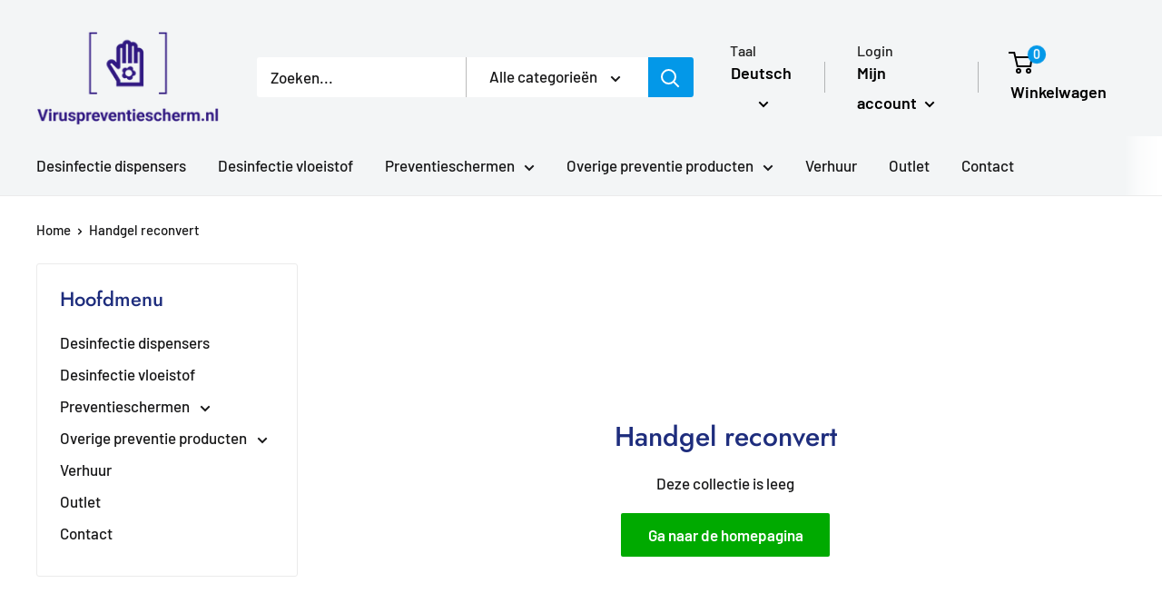

--- FILE ---
content_type: text/html; charset=utf-8
request_url: https://viruspreventiescherm.nl/de/collections/handgel-reconvert
body_size: 54282
content:
<!doctype html>

<html class="no-js" lang="de">
  <head>
  <link rel="stylesheet" href="https://obscure-escarpment-2240.herokuapp.com/stylesheets/bcpo-front.css">
  <script>var bcpo_product=null;  var bcpo_settings={"fallback":"default","auto_select":"on","load_main_image":"on","border_style":"round","tooltips":"show","sold_out_style":"transparent","theme":"light","jumbo_colors":"medium","jumbo_images":"medium","circle_swatches":"","inventory_style":"amazon","override_ajax":"on","add_price_addons":"off","money_format2":"€{{amount_with_comma_separator}} EUR","money_format_without_currency":"€{{amount_with_comma_separator}}","show_currency":"off","global_auto_image_options":"","global_color_options":"","global_colors":[{"key":"","value":"ecf42f"}],"shop_currency":"EUR"};var inventory_quantity = [];if(bcpo_product) { for (var i = 0; i < bcpo_product.variants.length; i += 1) { bcpo_product.variants[i].inventory_quantity = inventory_quantity[i]; }}window.bcpo = window.bcpo || {}; bcpo.cart = {"note":null,"attributes":{},"original_total_price":0,"total_price":0,"total_discount":0,"total_weight":0.0,"item_count":0,"items":[],"requires_shipping":false,"currency":"EUR","items_subtotal_price":0,"cart_level_discount_applications":[],"checkout_charge_amount":0}; bcpo.ogFormData = FormData;</script>

    
    
    
    
<meta name="google-site-verification" content="G6iw1bmox1L9xW6l2RjXpLGeAd8YRX2o4xKwmt3kQJ0" />
   <!-- Google Tag Manager -->
<script>(function(w,d,s,l,i){w[l]=w[l]||[];w[l].push({'gtm.start':
new Date().getTime(),event:'gtm.js'});var f=d.getElementsByTagName(s)[0],
j=d.createElement(s),dl=l!='dataLayer'?'&l='+l:'';j.async=true;j.src=
'https://www.googletagmanager.com/gtm.js?id='+i+dl;f.parentNode.insertBefore(j,f);
})(window,document,'script','dataLayer','GTM-54868D4');</script>
<!-- End Google Tag Manager -->
    <meta name="google-site-verification" content="uECcUGdi6FcEPixxlqovYzocEyOrscPuQR6FlkHlLyQ" />
    <meta charset="utf-8"> 
    <meta http-equiv="X-UA-Compatible" content="IE=edge,chrome=1">
    <meta name="viewport" content="width=device-width, initial-scale=1.0, height=device-height, minimum-scale=1.0, maximum-scale=1.0">
    <meta name="theme-color" content="#1a1a1b"><link rel="canonical" href="https://viruspreventiescherm.nl/de/collections/handgel-reconvert"><link rel="shortcut icon" href="//viruspreventiescherm.nl/cdn/shop/files/favicon_99314fc2-1c49-4f33-a257-732d7f8dc6e3_96x.png?v=1613557481" type="image/png"><link rel="preload" as="style" href="//viruspreventiescherm.nl/cdn/shop/t/10/assets/theme.scss.css?v=9009558538167145191759260157">

         <script>window.performance && window.performance.mark && window.performance.mark('shopify.content_for_header.start');</script><meta name="google-site-verification" content="cE9i1aoPDlleDpbiLIEz1atP2FiVOWJZjNssgFnVgq8">
<meta id="shopify-digital-wallet" name="shopify-digital-wallet" content="/26217021487/digital_wallets/dialog">
<link rel="alternate" type="application/atom+xml" title="Feed" href="/de/collections/handgel-reconvert.atom" />
<link rel="alternate" hreflang="x-default" href="https://viruspreventiescherm.nl/collections/handgel-reconvert">
<link rel="alternate" hreflang="nl" href="https://viruspreventiescherm.nl/collections/handgel-reconvert">
<link rel="alternate" hreflang="fr" href="https://viruspreventiescherm.nl/fr/collections/handgel-reconvert">
<link rel="alternate" hreflang="de" href="https://viruspreventiescherm.nl/de/collections/handgel-reconvert">
<link rel="alternate" type="application/json+oembed" href="https://viruspreventiescherm.nl/de/collections/handgel-reconvert.oembed">
<script async="async" data-src="/checkouts/internal/preloads.js?locale=de-NL"></script>
<script id="shopify-features" type="application/json">{"accessToken":"83baf21c73636447be24f3daa364a739","betas":["rich-media-storefront-analytics"],"domain":"viruspreventiescherm.nl","predictiveSearch":true,"shopId":26217021487,"locale":"de"}</script>
<script>var Shopify = Shopify || {};
Shopify.shop = "spatschermkopen-nl.myshopify.com";
Shopify.locale = "de";
Shopify.currency = {"active":"EUR","rate":"1.0"};
Shopify.country = "NL";
Shopify.theme = {"name":"Kopie van Viruspreventiescherm.nl","id":83486605359,"schema_name":"Warehouse","schema_version":"1.8.0","theme_store_id":null,"role":"main"};
Shopify.theme.handle = "null";
Shopify.theme.style = {"id":null,"handle":null};
Shopify.cdnHost = "viruspreventiescherm.nl/cdn";
Shopify.routes = Shopify.routes || {};
Shopify.routes.root = "/de/";</script>
<script type="module">!function(o){(o.Shopify=o.Shopify||{}).modules=!0}(window);</script>
<script>!function(o){function n(){var o=[];function n(){o.push(Array.prototype.slice.apply(arguments))}return n.q=o,n}var t=o.Shopify=o.Shopify||{};t.loadFeatures=n(),t.autoloadFeatures=n()}(window);</script>
<script id="shop-js-analytics" type="application/json">{"pageType":"collection"}</script>
<script defer="defer" async type="module" data-src="//viruspreventiescherm.nl/cdn/shopifycloud/shop-js/modules/v2/client.init-shop-cart-sync_e98Ab_XN.de.esm.js"></script>
<script defer="defer" async type="module" data-src="//viruspreventiescherm.nl/cdn/shopifycloud/shop-js/modules/v2/chunk.common_Pcw9EP95.esm.js"></script>
<script defer="defer" async type="module" data-src="//viruspreventiescherm.nl/cdn/shopifycloud/shop-js/modules/v2/chunk.modal_CzmY4ZhL.esm.js"></script>
<script type="module">
  await import("//viruspreventiescherm.nl/cdn/shopifycloud/shop-js/modules/v2/client.init-shop-cart-sync_e98Ab_XN.de.esm.js");
await import("//viruspreventiescherm.nl/cdn/shopifycloud/shop-js/modules/v2/chunk.common_Pcw9EP95.esm.js");
await import("//viruspreventiescherm.nl/cdn/shopifycloud/shop-js/modules/v2/chunk.modal_CzmY4ZhL.esm.js");

  window.Shopify.SignInWithShop?.initShopCartSync?.({"fedCMEnabled":true,"windoidEnabled":true});

</script>
<script>(function() {
  var isLoaded = false;
  function asyncLoad() {
    if (isLoaded) return;
    isLoaded = true;
    var urls = ["\/\/cdn.shopify.com\/proxy\/3c746b14ab98fdb2b787cda2d2ec84cdee17302a7da98739fedb863a8915f51f\/api.goaffpro.com\/loader.js?shop=spatschermkopen-nl.myshopify.com\u0026sp-cache-control=cHVibGljLCBtYXgtYWdlPTkwMA","https:\/\/chimpstatic.com\/mcjs-connected\/js\/users\/be7fd0822afee09325e7a00b1\/f53e1a3e4e40384cb44d63ac9.js?shop=spatschermkopen-nl.myshopify.com","https:\/\/d10lpsik1i8c69.cloudfront.net\/w.js?shop=spatschermkopen-nl.myshopify.com","https:\/\/cdn.hextom.com\/js\/ultimatesalesboost.js?shop=spatschermkopen-nl.myshopify.com"];
    for (var i = 0; i < urls.length; i++) {
      var s = document.createElement('script');
      s.type = 'text/javascript';
      s.async = true;
      s.src = urls[i];
      var x = document.getElementsByTagName('script')[0];
      x.parentNode.insertBefore(s, x);
    }
  };
  document.addEventListener('StartAsyncLoading',function(event){asyncLoad();});if(window.attachEvent) {
    window.attachEvent('onload', function(){});
  } else {
    window.addEventListener('load', function(){}, false);
  }
})();</script>
<script id="__st">var __st={"a":26217021487,"offset":3600,"reqid":"61f309b4-90b4-4a83-b572-5fbe5d39d56a-1769074083","pageurl":"viruspreventiescherm.nl\/de\/collections\/handgel-reconvert","u":"43869a48b16f","p":"collection","rtyp":"collection","rid":168379514927};</script>
<script>window.ShopifyPaypalV4VisibilityTracking = true;</script>
<script id="captcha-bootstrap">!function(){'use strict';const t='contact',e='account',n='new_comment',o=[[t,t],['blogs',n],['comments',n],[t,'customer']],c=[[e,'customer_login'],[e,'guest_login'],[e,'recover_customer_password'],[e,'create_customer']],r=t=>t.map((([t,e])=>`form[action*='/${t}']:not([data-nocaptcha='true']) input[name='form_type'][value='${e}']`)).join(','),a=t=>()=>t?[...document.querySelectorAll(t)].map((t=>t.form)):[];function s(){const t=[...o],e=r(t);return a(e)}const i='password',u='form_key',d=['recaptcha-v3-token','g-recaptcha-response','h-captcha-response',i],f=()=>{try{return window.sessionStorage}catch{return}},m='__shopify_v',_=t=>t.elements[u];function p(t,e,n=!1){try{const o=window.sessionStorage,c=JSON.parse(o.getItem(e)),{data:r}=function(t){const{data:e,action:n}=t;return t[m]||n?{data:e,action:n}:{data:t,action:n}}(c);for(const[e,n]of Object.entries(r))t.elements[e]&&(t.elements[e].value=n);n&&o.removeItem(e)}catch(o){console.error('form repopulation failed',{error:o})}}const l='form_type',E='cptcha';function T(t){t.dataset[E]=!0}const w=window,h=w.document,L='Shopify',v='ce_forms',y='captcha';let A=!1;((t,e)=>{const n=(g='f06e6c50-85a8-45c8-87d0-21a2b65856fe',I='https://cdn.shopify.com/shopifycloud/storefront-forms-hcaptcha/ce_storefront_forms_captcha_hcaptcha.v1.5.2.iife.js',D={infoText:'Durch hCaptcha geschützt',privacyText:'Datenschutz',termsText:'Allgemeine Geschäftsbedingungen'},(t,e,n)=>{const o=w[L][v],c=o.bindForm;if(c)return c(t,g,e,D).then(n);var r;o.q.push([[t,g,e,D],n]),r=I,A||(h.body.append(Object.assign(h.createElement('script'),{id:'captcha-provider',async:!0,src:r})),A=!0)});var g,I,D;w[L]=w[L]||{},w[L][v]=w[L][v]||{},w[L][v].q=[],w[L][y]=w[L][y]||{},w[L][y].protect=function(t,e){n(t,void 0,e),T(t)},Object.freeze(w[L][y]),function(t,e,n,w,h,L){const[v,y,A,g]=function(t,e,n){const i=e?o:[],u=t?c:[],d=[...i,...u],f=r(d),m=r(i),_=r(d.filter((([t,e])=>n.includes(e))));return[a(f),a(m),a(_),s()]}(w,h,L),I=t=>{const e=t.target;return e instanceof HTMLFormElement?e:e&&e.form},D=t=>v().includes(t);t.addEventListener('submit',(t=>{const e=I(t);if(!e)return;const n=D(e)&&!e.dataset.hcaptchaBound&&!e.dataset.recaptchaBound,o=_(e),c=g().includes(e)&&(!o||!o.value);(n||c)&&t.preventDefault(),c&&!n&&(function(t){try{if(!f())return;!function(t){const e=f();if(!e)return;const n=_(t);if(!n)return;const o=n.value;o&&e.removeItem(o)}(t);const e=Array.from(Array(32),(()=>Math.random().toString(36)[2])).join('');!function(t,e){_(t)||t.append(Object.assign(document.createElement('input'),{type:'hidden',name:u})),t.elements[u].value=e}(t,e),function(t,e){const n=f();if(!n)return;const o=[...t.querySelectorAll(`input[type='${i}']`)].map((({name:t})=>t)),c=[...d,...o],r={};for(const[a,s]of new FormData(t).entries())c.includes(a)||(r[a]=s);n.setItem(e,JSON.stringify({[m]:1,action:t.action,data:r}))}(t,e)}catch(e){console.error('failed to persist form',e)}}(e),e.submit())}));const S=(t,e)=>{t&&!t.dataset[E]&&(n(t,e.some((e=>e===t))),T(t))};for(const o of['focusin','change'])t.addEventListener(o,(t=>{const e=I(t);D(e)&&S(e,y())}));const B=e.get('form_key'),M=e.get(l),P=B&&M;t.addEventListener('DOMContentLoaded',(()=>{const t=y();if(P)for(const e of t)e.elements[l].value===M&&p(e,B);[...new Set([...A(),...v().filter((t=>'true'===t.dataset.shopifyCaptcha))])].forEach((e=>S(e,t)))}))}(h,new URLSearchParams(w.location.search),n,t,e,['guest_login'])})(!0,!0)}();</script>
<script integrity="sha256-4kQ18oKyAcykRKYeNunJcIwy7WH5gtpwJnB7kiuLZ1E=" data-source-attribution="shopify.loadfeatures" defer="defer" data-src="//viruspreventiescherm.nl/cdn/shopifycloud/storefront/assets/storefront/load_feature-a0a9edcb.js" crossorigin="anonymous"></script>
<script data-source-attribution="shopify.dynamic_checkout.dynamic.init">var Shopify=Shopify||{};Shopify.PaymentButton=Shopify.PaymentButton||{isStorefrontPortableWallets:!0,init:function(){window.Shopify.PaymentButton.init=function(){};var t=document.createElement("script");t.data-src="https://viruspreventiescherm.nl/cdn/shopifycloud/portable-wallets/latest/portable-wallets.de.js",t.type="module",document.head.appendChild(t)}};
</script>
<script data-source-attribution="shopify.dynamic_checkout.buyer_consent">
  function portableWalletsHideBuyerConsent(e){var t=document.getElementById("shopify-buyer-consent"),n=document.getElementById("shopify-subscription-policy-button");t&&n&&(t.classList.add("hidden"),t.setAttribute("aria-hidden","true"),n.removeEventListener("click",e))}function portableWalletsShowBuyerConsent(e){var t=document.getElementById("shopify-buyer-consent"),n=document.getElementById("shopify-subscription-policy-button");t&&n&&(t.classList.remove("hidden"),t.removeAttribute("aria-hidden"),n.addEventListener("click",e))}window.Shopify?.PaymentButton&&(window.Shopify.PaymentButton.hideBuyerConsent=portableWalletsHideBuyerConsent,window.Shopify.PaymentButton.showBuyerConsent=portableWalletsShowBuyerConsent);
</script>
<script data-source-attribution="shopify.dynamic_checkout.cart.bootstrap">document.addEventListener("DOMContentLoaded",(function(){function t(){return document.querySelector("shopify-accelerated-checkout-cart, shopify-accelerated-checkout")}if(t())Shopify.PaymentButton.init();else{new MutationObserver((function(e,n){t()&&(Shopify.PaymentButton.init(),n.disconnect())})).observe(document.body,{childList:!0,subtree:!0})}}));
</script>

<script>window.performance && window.performance.mark && window.performance.mark('shopify.content_for_header.end');</script>
<meta property="og:type" content="website">
  <meta property="og:title" content="Handgel reconvert">
  <meta property="og:image" content="http://viruspreventiescherm.nl/cdn/shopifycloud/storefront/assets/no-image-2048-a2addb12_1024x.gif">
  <meta property="og:image:secure_url" content="https://viruspreventiescherm.nl/cdn/shopifycloud/storefront/assets/no-image-2048-a2addb12_1024x.gif"><meta property="og:url" content="https://viruspreventiescherm.nl/de/collections/handgel-reconvert">
<meta property="og:site_name" content="viruspreventiescherm.nl"><meta name="twitter:card" content="summary"><meta name="twitter:title" content="Handgel reconvert">
  <meta name="twitter:description" content="">
  <meta name="twitter:image" content="https://viruspreventiescherm.nl/cdn/shopifycloud/storefront/assets/no-image-2048-a2addb12_600x600_crop_center.gif">
<link rel="preconnect" href="//fonts.shopifycdn.com">
    <link rel="dns-prefetch" href="//productreviews.shopifycdn.com">
    <link rel="dns-prefetch" href="//maps.googleapis.com">
    <link rel="dns-prefetch" href="//maps.gstatic.com">

    

    


  <script type="application/ld+json">
  {
    "@context": "http://schema.org",
    "@type": "BreadcrumbList",
  "itemListElement": [{
      "@type": "ListItem",
      "position": 1,
      "name": "Home",
      "item": "https://viruspreventiescherm.nl"
    },{
          "@type": "ListItem",
          "position": 2,
          "name": "Handgel reconvert",
          "item": "https://viruspreventiescherm.nl/de/collections/handgel-reconvert"
        }]
  }
  </script>


    <script>
      // This allows to expose several variables to the global scope, to be used in scripts
      window.theme = {
        pageType: "collection",
        cartCount: 0,
        moneyFormat: "€{{amount_with_comma_separator}}",
        moneyWithCurrencyFormat: "€{{amount_with_comma_separator}} EUR",
        showDiscount: true,
        discountMode: "saving",
        searchMode: "product,article",
        cartType: "drawer"
      };

      window.routes = {
        rootUrl: "\/de",
        cartUrl: "\/de\/cart",
        cartAddUrl: "\/de\/cart\/add",
        cartChangeUrl: "\/de\/cart\/change",
        searchUrl: "\/de\/search",
        productRecommendationsUrl: "\/de\/recommendations\/products"
      };

      window.languages = {
        collectionOnSaleLabel: "- {{savings}}!",
        productFormUnavailable: "Niet beschikbaar",
        productFormAddToCart: "+ In winkelwagen",
        productFormSoldOut: "Uitverkocht",
        shippingEstimatorNoResults: "Er is geen verzendoptie gevonden voor uw adres.",
        shippingEstimatorOneResult: "De verzendkosten voor uw adres zijn:",
        shippingEstimatorMultipleResults: "Er zijn {{count}} verzendopties voor uw adres:",
        shippingEstimatorErrors: "Er zijn problemen: "
      };

      window.lazySizesConfig = {
        loadHidden: false,
        hFac: 0.8,
        expFactor: 3,
        customMedia: {
          '--phone': '(max-width: 640px)',
          '--tablet': '(min-width: 641px) and (max-width: 1023px)',
          '--lap': '(min-width: 1024px)'
        }
      };

      document.documentElement.className = document.documentElement.className.replace('no-js', 'js');
    </script>

    <script data-src="//viruspreventiescherm.nl/cdn/shop/t/10/assets/lazysizes.min.js?v=111047267573535439771611134890" async></script><script src="//polyfill-fastly.net/v3/polyfill.min.js?unknown=polyfill&features=fetch,Element.prototype.closest,Element.prototype.matches,Element.prototype.remove,Element.prototype.classList,Array.prototype.includes,Array.prototype.fill,String.prototype.includes,String.prototype.padStart,Object.assign,CustomEvent,Intl,URL,DOMTokenList,IntersectionObserver,IntersectionObserverEntry" defer></script>
    <script src="//viruspreventiescherm.nl/cdn/shop/t/10/assets/libs.min.js?v=69571201716428203661611134891" defer></script>
    <script data-src="//viruspreventiescherm.nl/cdn/shop/t/10/assets/theme.js?v=113703927051375168461611134896" defer></script>
    <script data-src="//viruspreventiescherm.nl/cdn/shop/t/10/assets/custom.js?v=90373254691674712701611134889" defer></script>

    <link rel="stylesheet" href="//viruspreventiescherm.nl/cdn/shop/t/10/assets/theme.scss.css?v=9009558538167145191759260157">

    <script>
      (function () {
        window.onpageshow = function() {
          // We force re-freshing the cart content onpageshow, as most browsers will serve a cache copy when hitting the
          // back button, which cause staled data
          document.documentElement.dispatchEvent(new CustomEvent('cart:refresh', {
            bubbles: true
          }));
        };
      })();
    </script>

  <link href="//viruspreventiescherm.nl/cdn/shop/t/10/assets/custom-css-shopify.css?v=165713265151623809181614970482" rel="stylesheet" type="text/css" media="all" />
<link href="//viruspreventiescherm.nl/cdn/shop/t/10/assets/ndnapps-contactform-styles.css?v=128663282284851423401611134891" rel="stylesheet" type="text/css" media="all" />

            <script src="//viruspreventiescherm.nl/cdn/shop/t/10/assets/omgrfq-chunk-vendors-app.js?v=39102992251616476581623749554" type="text/javascript"></script>
<style>
    /*style for loading app when done check unset*/
    html {
        opacity: 0 !important;
    }
</style>
<script id="OMG-custom-script">
    var OMGRFQCustomScriptShop = "";
</script>
<script id="omgrfq-script" type='text/javascript' data-type="custom">
    var OMGRFQConfigs = {"app_url":"https:\/\/apps.omegatheme.com\/quote-list","store":"spatschermkopen-nl.myshopify.com","theme_id":83486605359,"settings":{"condition_product_rule":{"enable_all_products":"0","enable_manual_products":"0","manual_products":[{"id":"4864523894831","title":"Desinfectie\/Hygiëne paal inclusief dispenser en A4 kliklijst verhuur"},{"id":"4864525991983","title":"Desinfectie dispenser zuil zwart incl. automatische dispenser verhuur"},{"id":"4864526450735","title":"Desinfectie dispenser zuil wit incl. automatische dispenser verhuur"}],"enable_automate_products":"1","automate_kind_condition":"AND","addConditions":[{"selectedType":"title","isChoosen":"contain","valueCondition":"te huur","isString":"true","isNumber":"false","isCustomer":"false","isInventory":"false","isTime":"false"}]},"general_settings":{"enable_app":1,"store_themes":"83486605359","hide_add_cart":1,"hide_price":0,"redirect_link":"","show_view_button":0,"use_google_recaptcha":0,"ggsite_key":{"v2":"","v3":""},"timezone":"UTC","customcss":".omgrfq-product-button .omgrfq-btn{\nwidth: 50%;\n    padding: 15px;\n}","position_button":"auto","check_install":"1","hide_option_table":0,"custom_element_position":"","custom_fields":"","show_product_sku":0,"last_time_install":"2020-12-22 10:02:02","added_code":"1","hide_add_cart_collection":0,"auto_open_popup":"","hide_price_collection":1,"view_button_manual":"0","show_view_button_empty":0,"typeof_dialog":"1","calendar_theme":"airbnb","calendar_lang":"nl","hide_quantity_table":0,"hide_remove_table":0,"show_product_message":0,"show_product_price":0,"viewed_products":1,"tracking_source":0,"saleman_type":"0","quotes_saleman":"10","user_confirm_email":0,"email_vat":"0","customer_data_sync":0,"show_total_price_products":0,"choosen_page":"0","submit_all_cart":0,"show_total_price":1,"show_history_quotes_button":0,"show_app_in_page":0,"submit_form_add_one":0,"allow_collection_button":0,"show_next_cart":0,"required_products_message":0,"show_properties_form":0,"name_note_attribute":"Request A Quote","type_recaptcha":"0","view_quote_position":{"side":"right","margin_top":{"amount":"5","unit":"percentage"}},"customize_data":{"button_add_quote":{"font_size":"Default","border_radius":"Default","border_color":"rgba(0, 0, 0, 0)","color":"rgba(0, 0, 0, 0)","bg_color":"rgba(0, 0, 0, 0)","text_align":"center","text_bold":false,"text_italic":false,"text_underline":false},"button_view_quotes":{"font_size":"Default","border_radius":"Default","border_color":"rgba(0, 0, 0, 0)","color":"rgba(0, 0, 0, 0)","bg_color":"rgba(0, 0, 0, 0)","text_align":"center","text_bold":false,"text_italic":false,"text_underline":false},"button_view_history_quotes":{"font_size":"Default","border_radius":"Default","border_color":"rgba(0, 0, 0, 0)","color":"rgba(0, 0, 0, 0)","bg_color":"rgba(0, 0, 0, 0)","text_align":"center","text_bold":false,"text_italic":false,"text_underline":false},"isDefault":false},"form_data":[{"input":"text","type":"text","label":"Naam","placeholder":"","send":1,"min":"0","max":"100","req":1,"width":"50","defaultValue":"customer.name"},{"input":"text","type":"text","label":"Bedrijfsnaam","placeholder":"","send":1,"min":"0","max":"100","req":1,"width":"50","margin_top":"0"},{"input":"text","type":"email","label":"Email","placeholder":"","send":1,"min":"0","max":"100","req":1,"width":"100","defaultValue":"customer.email"},{"input":"text","type":"text","label":"Adres","placeholder":"","send":1,"min":"0","max":"100","req":1,"width":"50","margin_top":"0","defaultValue":"customer.default_address.address1"},{"input":"text","type":"text","label":"Postcode","placeholder":"","send":1,"min":"0","max":"100","req":1,"width":"50","margin_top":"0","defaultValue":"customer.default_address.zip"},{"input":"text","type":"text","label":"Woonplaats","placeholder":"","send":1,"min":"0","max":"100","req":1,"width":"50","margin_top":"0","defaultValue":"customer.default_address.city"},{"input":"text","type":"text","label":"Telefoonnummer","placeholder":"","send":1,"min":"0","max":"100","req":1,"width":"50","margin_top":"0","defaultValue":"customer.phone"},{"input":"date","type":"date","label":"Begindatum","placeholder":"Selecteer een datum","send":1,"time":0,"req":1,"width":"50","margin_top":"0"},{"input":"date","type":"date","label":"Einddatum","placeholder":"Selecteer een datum","send":1,"time":0,"req":1,"width":"50","margin_top":"0"},{"input":"checkbox","type":"checkbox","label":"Verzendoptie kiezen","send":1,"width":"100","choices":[{"label":"Zelf ophalen en brengen - Gratis","sel":0},{"label":"Viruspreventiescherm.nl brengt het, ik breng het zelf terug - €20","sel":0},{"label":"Viruspreventiescherm.nl brengt het en haalt het op - €40,-","sel":0}],"margin_top":"0"},{"input":"text","type":"textarea","label":"Aanvullende informatie","placeholder":"","send":1,"min":"0","max":"100","req":0,"width":"100","margin_top":"0"}],"button_text":"Vraag een offerte aan","view_quote_mess":"Bekijk offerteaanvraag","view_history_quotes_mess":"Bekijk offerte geschiedenis","option_text":"Aantal dagen","remove_text":"Verwijderen","quantity_text":"Aantal stuks","total_form_text":"Total","vat_form_text":"Vat","sub_total_form_text":"Subtotal","properties_form_text":"Properties","total_price_text":"Totaal","price_text":"Price","sku_text":"{sku_value}","message_text":"Message","message_placeholder":"Add notes","popup_shopping_mess":"Verder winkelen","empty_quote_mess":"Uw offerteaanvraag is leeg","add_quote_success_mess":"Product toegevoegd","product_text":"","submit_quote_button":"Verstuur offerteaanvraag","submitting_quote_mess":"Offerteaanvraag wordt verstuurd","success_submit_mess":"Hartelijk dank voor uw offerteaanvraag! U ontvangt zo spoedig mogelijk een passende offerte op de mail. Mocht u geen mail ontvangen, kijk dan voor de zekerheid in de SPAM folder. ","unsuccess_submit_mess":"Offerteaanvraag is niet verstuurd","request_quote_page_title_text":"Request A Quote","submit_form_add_one_text":"Only add 1 product to your submit quote form","pdf_template":"1","pdf_content":"<div id=\"logo\"><img src=\"https:\/\/apps.omegatheme.com\/quote-list\/admin\/images\/logo.png\" \/><\/div> <div id=\"invoice\"><small>DATE<br \/> {order_date}<\/small> INVOICE {order_name} <small>DUE DATE<br \/> {order_expired_date}<\/small><\/div> <div class=\"clearfix\" id=\"store\">{!! store_information !!}<\/div> <div id=\"project\">&nbsp;<\/div> <div class=\"clearfix\">{!! product_list_html !!}<\/div> <div id=\"notices\"> <div>NOTICE:<\/div> <div class=\"notice\">A finance charge of 1.5% will be made on unpaid balances after 30 days.<\/div> <\/div>","user_confirm_email_subject":"Confirm customer submit quote","user_confirm_email_body":"&lt;p&gt;Hello {!! email_information !!}&lt;\/p&gt;\n\n&lt;p&gt;Please confirm your submit quote by click in this link:&lt;br \/&gt;\n&lt;a class=&quot;shop_active&quot; href=&quot;{!! quote_link_confirm !!}&quot; target=&quot;_blank&quot;&gt;{!! quote_link_confirm !!}&lt;\/a&gt;&lt;\/p&gt;\n\n&lt;p&gt;&lt;strong&gt;Note:&lt;\/strong&gt; If you not received any email after active please click this link again&lt;\/p&gt;\n","user_confirm_email_text":"Your confirm quote has been sent into your email","help_text_label_redirect_continue":"","offered_price_text":"Offered price","allow_out_stock":0,"show_offered_price":0},"email_settings":{"using_email":0,"account_type":"","admin_email":"klantenservice@viruspreventiescherm.nl","admin_email_subject":"[RFQ] new request on {shop_name}","admin_title_to":"[RFQ] new request","admin_title_replyto":"[RFQ] new request","admin_email_port":465,"admin_email_encryption":"ssl","customer_email_subject":"Thanks for your request","customer_title_to":"Thanks for your request","customer_title_replyto":"Thanks for your request","customer_email_template_id":0,"user_confirm_email_body_null":"true","is_new_install_template_email":"false","customer_email_template":{"template_name":"Default","template_html_body":"<table class=\"header row\" style=\"width: 100%; border-spacing: 0; border-collapse: collapse; margin: 40px 0 20px;\">\n                                    <tbody>\n                                        <tr>\n                                            <td class=\"header__cell\" style=\"font-family: -apple-system, BlinkMacSystemFont,Roboto, Oxygen, Ubuntu, Cantarell, Fira Sans, Droid Sans, Helvetica Neue, sans-serif;\">\n                                                <center>\n                                                    <table class=\"container\" style=\"width: 560px; text-align: left; border-spacing: 0; border-collapse: collapse; margin: 0 auto;\">\n                                                        <tbody>\n                                                            <tr>\n                                                                <td style=\"font-family: -apple-system, BlinkMacSystemFont,   Roboto, Oxygen, Ubuntu, Cantarell, Fira Sans, Droid Sans, Helvetica Neue, sans-serif;\">\n                                                                    <table class=\"row\" style=\"width: 100%; border-spacing: 0; border-collapse: collapse;\">\n                                                                        <tbody>\n                                                                            <tr>\n                                                                                <td class=\"shop-name__cell\" style=\"font-family: -apple-system, BlinkMacSystemFont,   Roboto, Oxygen, Ubuntu, Cantarell, Fira Sans, Droid Sans, Helvetica Neue, sans-serif;\">\n                                                                                    <h1 class=\"shop-name__text\" style=\"font-weight: normal; font-size: 30px; color: #333; margin: 0;\"><a class=\"shop_name\" href=\"https:\/\/spatschermkopen-nl.myshopify.com\" target=\"_blank\" rel=\"noopener\">{!! shop_name !!}<\/a><\/h1>\n                                                                                <\/td>\n                                                                            <\/tr>\n                                                                        <\/tbody>\n                                                                    <\/table>\n                                                                <\/td>\n                                                            <\/tr>\n                                                        <\/tbody>\n                                                    <\/table>\n                                                <\/center>\n                                            <\/td>\n                                        <\/tr>\n                                    <\/tbody>\n                                    <\/table>\n                                    <table class=\"row content\" style=\"width: 100%; border-spacing: 0; border-collapse: collapse;\">\n                                    <tbody>\n                                        <tr>\n                                            <td class=\"content__cell\" style=\"font-family: -apple-system, BlinkMacSystemFont,   Roboto, Oxygen, Ubuntu, Cantarell, Fira Sans, Droid Sans, Helvetica Neue, sans-serif; padding-bottom: 40px;\">\n                                                <center>\n                                                    <table class=\"container\" style=\"width: 560px; text-align: left; border-spacing: 0; border-collapse: collapse; margin: 0 auto;\">\n                                                        <tbody>\n                                                            <tr>\n                                                                <td style=\"font-family: -apple-system, BlinkMacSystemFont,   Roboto, Oxygen, Ubuntu, Cantarell, Fira Sans, Droid Sans, Helvetica Neue, sans-serif;\">\n                                                                    <h2 class=\"quote-heading\" style=\"font-weight: normal; font-size: 24px; margin: 0 0 10px;\">Thank you for your quote!<\/h2>\n                                                                    <p class=\"quote-heading-message\">Hello!<\/p>\n                                                                    <p class=\"quote-heading-message\">We've received your request. We are going to response to you within 24 hours.<\/p>\n                                                                <\/td>\n                                                            <\/tr>\n                                                        <\/tbody>\n                                                    <\/table>\n                                                <\/center>\n                                            <\/td>\n                                        <\/tr>\n                                    <\/tbody>\n                                    <\/table>\n                                    <table class=\"row section\" style=\"width: 560px; border-spacing: 0; border-collapse: collapse; border-top-width: 1px; border-top-color: #e5e5e5; border-top-style: solid; text-align: left; margin: 0 auto;\">\n                                    <tbody>\n                                        <tr>\n                                            <td class=\"section__cell\" style=\"font-family: -apple-system, BlinkMacSystemFont,   Roboto, Oxygen, Ubuntu, Cantarell, Fira Sans, Droid Sans, Helvetica Neue, sans-serif; padding: 40px 0;\">\n                                                <center>\n                                                    <table class=\"container\" style=\"width: 100%;\">\n                                                        <tbody>\n                                                            <tr>\n                                                                <td style=\"font-family: -apple-system, BlinkMacSystemFont,   Roboto, Oxygen, Ubuntu, Cantarell, Fira Sans, Droid Sans, Helvetica Neue, sans-serif;\">\n                                                                    <h3 class=\"quote-summary\">Please find the following details<\/h3>\n                                                                <\/td>\n                                                            <\/tr>\n                                                        <\/tbody>\n                                                    <\/table>\n                                                    <table class=\"container\" style=\"width: 100%;\">\n                                                        <tbody>\n                                                            <tr>\n                                                                <td>{!! product_list_html !!}<\/td>\n                                                            <\/tr>\n                                                        <\/tbody>\n                                                    <\/table>\n                                                <\/center>\n                                            <\/td>\n                                        <\/tr>\n                                    <\/tbody>\n                                    <\/table>\n                                    <table class=\"row section\" style=\"width: 100%; border-spacing: 0; border-collapse: collapse; border-top-width: 1px; border-top-color: #e5e5e5; border-top-style: solid;\">\n                                    <tbody>\n                                        <tr>\n                                            <td class=\"section__cell\" style=\"font-family: -apple-system, BlinkMacSystemFont,   Roboto, Oxygen, Ubuntu, Cantarell, Fira Sans, Droid Sans, Helvetica Neue, sans-serif; padding: 40px 0;\">\n                                                <center>\n                                                    <table class=\"container\" style=\"width: 560px; text-align: left; border-spacing: 0; border-collapse: collapse; margin: 0 auto;\">\n                                                        <tbody>\n                                                            <tr>\n                                                                <td style=\"font-family: -apple-system, BlinkMacSystemFont,   Roboto, Oxygen, Ubuntu, Cantarell, Fira Sans, Droid Sans, Helvetica Neue, sans-serif;\">\n                                                                    <h3 class=\"more-information\">More information<\/h3>\n                                                                <\/td>\n                                                            <\/tr>\n                                                        <\/tbody>\n                                                    <\/table>\n                                                    <table class=\"container\" style=\"width: 560px; text-align: left; border-spacing: 0; border-collapse: collapse; margin: 0 auto;\">\n                                                        <tbody>\n                                                            <tr>\n                                                                <td style=\"font-family: -apple-system, BlinkMacSystemFont,   Roboto, Oxygen, Ubuntu, Cantarell, Fira Sans, Droid Sans, Helvetica Neue, sans-serif;\">\n                                                                    {!! quote_information !!}\n                                                                <\/td>\n                                                            <\/tr>\n                                                        <\/tbody>\n                                                    <\/table>\n                                                <\/center>\n                                            <\/td>\n                                        <\/tr>\n                                    <\/tbody>\n                                    <\/table>\n                                    <table class=\"row footer\" style=\"width: 100%; border-spacing: 0; border-collapse: collapse; border-top-width: 1px; border-top-color: #e5e5e5; border-top-style: solid;\">\n                                    <tbody>\n                                        <tr>\n                                            <td class=\"footer__cell\" style=\"font-family: -apple-system, BlinkMacSystemFont,   Roboto, Oxygen, Ubuntu, Cantarell, Fira Sans, Droid Sans, Helvetica Neue, sans-serif; padding: 35px 0;\">\n                                                <center>\n                                                    <table class=\"container\" style=\"width: 560px; text-align: left; border-spacing: 0; border-collapse: collapse; margin: 0 auto;\">\n                                                        <tbody>\n                                                            <tr>\n                                                                <td style=\"font-family: -apple-system, BlinkMacSystemFont,   Roboto, Oxygen, Ubuntu, Cantarell, Fira Sans, Droid Sans, Helvetica Neue, sans-serif;\">\n                                                                    <p class=\"contact\" style=\"text-align: center;\">If you want to provide further information, please reply this following email.<\/p>\n                                                                <\/td>\n                                                            <\/tr>\n                                                        <\/tbody>\n                                                    <\/table>\n                                                <\/center>\n                                            <\/td>\n                                        <\/tr>\n                                    <\/tbody>\n                                <\/table>","template_design_object":""},"admin_email_template":{"template_name":"Default","template_html_body":"<table class=\"header row\" style=\"width: 100%; border-spacing: 0; border-collapse: collapse; margin: 40px 0 20px;\">\n                                    <tbody>\n                                        <tr>\n                                            <td class=\"header__cell\" style=\"font-family: -apple-system, BlinkMacSystemFont,Roboto, Oxygen, Ubuntu, Cantarell, Fira Sans, Droid Sans, Helvetica Neue, sans-serif;\">\n                                                <center>\n                                                    <table class=\"container\" style=\"width: 560px; text-align: left; border-spacing: 0; border-collapse: collapse; margin: 0 auto;\">\n                                                        <tbody>\n                                                            <tr>\n                                                                <td style=\"font-family: -apple-system, BlinkMacSystemFont,   Roboto, Oxygen, Ubuntu, Cantarell, Fira Sans, Droid Sans, Helvetica Neue, sans-serif;\">\n                                                                    <table class=\"row\" style=\"width: 100%; border-spacing: 0; border-collapse: collapse;\">\n                                                                        <tbody>\n                                                                            <tr>\n                                                                                <td class=\"shop-name__cell\" style=\"font-family: -apple-system, BlinkMacSystemFont,   Roboto, Oxygen, Ubuntu, Cantarell, Fira Sans, Droid Sans, Helvetica Neue, sans-serif;\">\n                                                                                    <h1 class=\"shop-name__text\" style=\"font-weight: normal; font-size: 30px; color: #333; margin: 0;\"><a class=\"shop_name\" href=\"https:\/\/spatschermkopen-nl.myshopify.com\" target=\"_blank\" rel=\"noopener\">{!! shop_name !!}<\/a><\/h1>\n                                                                                <\/td>\n                                                                            <\/tr>\n                                                                        <\/tbody>\n                                                                    <\/table>\n                                                                <\/td>\n                                                            <\/tr>\n                                                        <\/tbody>\n                                                    <\/table>\n                                                <\/center>\n                                            <\/td>\n                                        <\/tr>\n                                    <\/tbody>\n                                    <\/table>\n                                    <table class=\"row content\" style=\"width: 100%; border-spacing: 0; border-collapse: collapse;\">\n                                    <tbody>\n                                        <tr>\n                                            <td class=\"content__cell\" style=\"font-family: -apple-system, BlinkMacSystemFont,   Roboto, Oxygen, Ubuntu, Cantarell, Fira Sans, Droid Sans, Helvetica Neue, sans-serif; padding-bottom: 40px;\">\n                                                <center>\n                                                    <table class=\"container\" style=\"width: 560px; text-align: left; border-spacing: 0; border-collapse: collapse; margin: 0 auto;\">\n                                                        <tbody>\n                                                            <tr>\n                                                                <td style=\"font-family: -apple-system, BlinkMacSystemFont,   Roboto, Oxygen, Ubuntu, Cantarell, Fira Sans, Droid Sans, Helvetica Neue, sans-serif;\">\n                                                                    <div class=\"quote-heading\" style=\"margin-bottom: 10px;\"><span class=\"quote-heading-customer-name\">A new quote on your store<\/span><\/div>\n                                                                <\/td>\n                                                            <\/tr>\n                                                        <\/tbody>\n                                                    <\/table>\n                                                <\/center>\n                                            <\/td>\n                                        <\/tr>\n                                    <\/tbody>\n                                    <\/table>\n                                    <table class=\"row section\" style=\"width: 560px; border-spacing: 0; border-collapse: collapse; border-top-width: 1px; border-top-color: #e5e5e5; border-top-style: solid; text-align: left; margin: 0 auto;\">\n                                    <tbody>\n                                        <tr>\n                                            <td class=\"section__cell\" style=\"font-family: -apple-system, BlinkMacSystemFont,   Roboto, Oxygen, Ubuntu, Cantarell, Fira Sans, Droid Sans, Helvetica Neue, sans-serif; padding: 40px 0;\">\n                                                <center>\n                                                    <table class=\"container\" style=\"width: 100%;\">\n                                                        <tbody>\n                                                            <tr>\n                                                                <td style=\"font-family: -apple-system, BlinkMacSystemFont,   Roboto, Oxygen, Ubuntu, Cantarell, Fira Sans, Droid Sans, Helvetica Neue, sans-serif;\">\n                                                                    <h3 class=\"quote-summary\">Please find the following details<\/h3>\n                                                                <\/td>\n                                                            <\/tr>\n                                                        <\/tbody>\n                                                    <\/table>\n                                                    <table class=\"container\" style=\"width: 100%;\">\n                                                        <tbody>\n                                                            <tr>\n                                                                <td>{!! product_list_html !!}<\/td>\n                                                            <\/tr>\n                                                        <\/tbody>\n                                                    <\/table>\n                                                <\/center>\n                                            <\/td>\n                                        <\/tr>\n                                    <\/tbody>\n                                    <\/table>\n                                    <table class=\"row section\" style=\"width: 100%; border-spacing: 0; border-collapse: collapse; border-top-width: 1px; border-top-color: #e5e5e5; border-top-style: solid;\">\n                                    <tbody>\n                                        <tr>\n                                            <td class=\"section__cell\" style=\"font-family: -apple-system, BlinkMacSystemFont,   Roboto, Oxygen, Ubuntu, Cantarell, Fira Sans, Droid Sans, Helvetica Neue, sans-serif; padding: 40px 0;\">\n                                                <center>\n                                                    <table class=\"container\" style=\"width: 560px; text-align: left; border-spacing: 0; border-collapse: collapse; margin: 0 auto;\">\n                                                        <tbody>\n                                                            <tr>\n                                                                <td style=\"font-family: -apple-system, BlinkMacSystemFont,   Roboto, Oxygen, Ubuntu, Cantarell, Fira Sans, Droid Sans, Helvetica Neue, sans-serif;\">\n                                                                    <h3 class=\"more-information\">More information<\/h3>\n                                                                <\/td>\n                                                            <\/tr>\n                                                        <\/tbody>\n                                                    <\/table>\n                                                    <table class=\"container\" style=\"width: 560px; text-align: left; border-spacing: 0; border-collapse: collapse; margin: 0 auto;\">\n                                                        <tbody>\n                                                            <tr>\n                                                                <td style=\"font-family: -apple-system, BlinkMacSystemFont,   Roboto, Oxygen, Ubuntu, Cantarell, Fira Sans, Droid Sans, Helvetica Neue, sans-serif;\">\n                                                                    {!! quote_information !!}\n                                                                <\/td>\n                                                            <\/tr>\n                                                        <\/tbody>\n                                                    <\/table>\n                                                <\/center>\n                                            <\/td>\n                                        <\/tr>\n                                    <\/tbody>\n                                <\/table>","template_design_object":""},"email_template_null":0},"pdf_template":""},"theme":"kopie van viruspreventiescherm.nl","currency":"","abTests":{"restructure_app_Oct_2020":true,"user_email_authen_oct_2020":true,"customer_data_sync_shopify_nov_2020":true,"log_history_quote_nov_2020":true,"choosen_page_quote_nov_2020":true,"restructure_store_app_dec_2020":true,"email_template_form_dec_2020":true,"request_a_quotes_page_jan_2021":true,"draft_quote_feature_mar_2021":true,"debug_front_by_shop_mar_2021":false,"intergrate_slack_app_apr_2021":true,"multiple_language_apr_2021":false,"abandoned_quote_may_2021":true,"email_template_may_2021":true,"customer_rule_may_2021":true,"fetch_email_june_2021":false,"export_quote_list_may_2021":true,"analytics_order_country_may_2021":true,"e_sign_jun_2021":true,"pdf_template_june_2021":true,"discount_quantity_app_Aug_2021":false,"simple_sign_july_2021":false}};

    function initAppQuotesOMG() {
        if (OMGRFQConfigs.app_url) {
            // append css js before start app
            const head = document.getElementsByTagName('head')[0];
            let style = document.createElement('link');
            style.href = `${OMGRFQConfigs.app_url}/client_restructure/dist/css/omgrfg_style.css?v=${Math.floor(Date.now() / 1000)}`;
            style.type = 'text/css';
            style.rel = 'stylesheet';
            head.appendChild(style);
        }

        function styleHtml() {
            let styleElement = document.getElementById('OMGRFQ_styles_js');
            if (!styleElement) {
                styleElement = document.createElement('style');
                styleElement.type = 'text/css';
                styleElement.id = 'OMGRFQ_styles_js';
                document.getElementsByTagName('head')[0].appendChild(styleElement);
            }
            styleElement.appendChild(document.createTextNode('html {opacity: 1 !important;}'));
        }

        if (__st.p === 'home') {
            styleHtml()
        }

        
        OMGRFQConfigs.customerId = null;
        OMGRFQConfigs.customerTags = null;
        
        
            OMGRFQConfigs.productInTheme = null;
        

        

        OMGRFQConfigs.currency = "€{{amount_with_comma_separator}}";

        OMGRFQConfigs.currency = strip_tags(OMGRFQConfigs.currency);

        function strip_tags(str, allowed_tags) {
            var key = '', allowed = false;
            var matches = [];
            var allowed_array = [];
            var allowed_tag = '';
            var i = 0;
            var k = '';
            var html = '';

            var replacer = function (search, replace, str) {
                return str.split(search).join(replace);
            };
            // Build allowes tags associative array
            if (allowed_tags) {
                allowed_array = allowed_tags.match(/([a-zA-Z0-9]+)/gi);
            }

            str += '';

            // Match tags
            matches = str.match(/(<\/?[\S][^>]*>)/gi);

            // Go through all HTML tags
            for (key in matches) {
                if (isNaN(key)) {
                    // IE7 Hack
                    continue;
                }

                // Save HTML tag
                html = matches[key].toString();

                // Is tag not in allowed list ? Remove from str !
                allowed = false;

                // Go through all allowed tags
                for (k in allowed_array) {
                    // Init
                    allowed_tag = allowed_array[k];
                    i = -1;

                    if (i != 0) {
                        i = html.toLowerCase().indexOf('<' + allowed_tag + '>');
                    }
                    if (i != 0) {
                        i = html.toLowerCase().indexOf('<' + allowed_tag + ' ');
                    }
                    if (i != 0) {
                        i = html.toLowerCase().indexOf('</' + allowed_tag);
                    }

                    // Determine
                    if (i == 0) {
                        allowed = true;
                        break;
                    }
                }

                if (!allowed) {
                    str = replacer(html, "", str);
                    // Custom replace. No regexing
                }
            }
            return str;
        }

        document.addEventListener('DOMContentLoaded', () => {
            // show page when dont receive any trigger show
            setTimeout(() => {
                styleHtml()
            }, 1500)

            if (!document.getElementById('app-quotes')) {
                let appendApp = document.createElement('div');
                appendApp.setAttribute('id', 'app-quotes');
                document.body.appendChild(appendApp);
                (function(t){function e(e){for(var n,i,s=e[0],c=e[1],u=e[2],l=0,d=[];l<s.length;l++)i=s[l],Object.prototype.hasOwnProperty.call(a,i)&&a[i]&&d.push(a[i][0]),a[i]=0;for(n in c)Object.prototype.hasOwnProperty.call(c,n)&&(t[n]=c[n]);p&&p(e);while(d.length)d.shift()();return o.push.apply(o,u||[]),r()}function r(){for(var t,e=0;e<o.length;e++){for(var r=o[e],n=!0,s=1;s<r.length;s++){var c=r[s];0!==a[c]&&(n=!1)}n&&(o.splice(e--,1),t=i(i.s=r[0]))}return t}var n={},a={app:0},o=[];function i(e){if(n[e])return n[e].exports;var r=n[e]={i:e,l:!1,exports:{}};return t[e].call(r.exports,r,r.exports,i),r.l=!0,r.exports}i.m=t,i.c=n,i.d=function(t,e,r){i.o(t,e)||Object.defineProperty(t,e,{enumerable:!0,get:r})},i.r=function(t){"undefined"!==typeof Symbol&&Symbol.toStringTag&&Object.defineProperty(t,Symbol.toStringTag,{value:"Module"}),Object.defineProperty(t,"__esModule",{value:!0})},i.t=function(t,e){if(1&e&&(t=i(t)),8&e)return t;if(4&e&&"object"===typeof t&&t&&t.__esModule)return t;var r=Object.create(null);if(i.r(r),Object.defineProperty(r,"default",{enumerable:!0,value:t}),2&e&&"string"!=typeof t)for(var n in t)i.d(r,n,function(e){return t[e]}.bind(null,n));return r},i.n=function(t){var e=t&&t.__esModule?function(){return t["default"]}:function(){return t};return i.d(e,"a",e),e},i.o=function(t,e){return Object.prototype.hasOwnProperty.call(t,e)},i.p="/";var s=window["webpackJsonp"]=window["webpackJsonp"]||[],c=s.push.bind(s);s.push=e,s=s.slice();for(var u=0;u<s.length;u++)e(s[u]);var p=c;o.push([0,"chunk-vendors"]),r()})({0:function(t,e,r){t.exports=r("56d7")},"56d7":function(t,e,r){"use strict";r.r(e);r("e260"),r("e6cf"),r("cca6"),r("a79d");var n=r("2b0e"),a=function(){var t=this,e=t.$createElement,r=t._self._c||e;return t.isLoading?t._e():r("div",{attrs:{id:"app-quotes"}},[r("transition",{attrs:{name:"fade"}},[t.appStatus&&t.isShowForm?r("form-quotes"):t._e()],1),t.isShowButtonAction?r("button-action",{style:t.stylePositionBtnViewQuote()}):t._e()],1)},o=[],i=r("b85c"),s=r("1da1"),c=r("5530"),u=(r("96cf"),r("b64b"),r("99af"),r("d3b7"),r("3ca3"),r("ddb0"),r("2b3d"),r("ac1f"),r("841c"),r("4d90"),r("25f0"),r("1276"),r("2f62")),p=(r("d81d"),r("159b"),r("a9e3"),r("3835")),l=(r("4fad"),{apiResponseGet:function(t,e,r){var n=arguments.length>3&&void 0!==arguments[3]?arguments[3]:{},a=Object(c["a"])({action:r,shop:n.$shop,origin:window.location.origin},t);return n.$http.get(e,{params:a})},apiResponse:function(t,e,r){var n=arguments.length>3&&void 0!==arguments[3]?arguments[3]:{},a=arguments.length>4&&void 0!==arguments[4]&&arguments[4],o="";if(a)o=Object(c["a"])({},t);else{o=new FormData,o.append("shop",n.$shop),o.append("action",r),o.append("origin",window.location.origin);for(var i=0,s=Object.entries(t);i<s.length;i++){var u=Object(p["a"])(s[i],2),l=u[0],d=u[1];o.append(l,d)}}return n.$http.post(e,o)}}),d={callShowBtnViewQuote:!1,isShowBtnViewQuoteCart:!1,isShowForm:!1,isShowButtonAddQuote:!1,isShowFormSendEmail:!1,textEmailSend:"",customer:{},storeForm:[],isShowNotification:!1,variantId:0,isHideClassBtnQuotes:!1,products:[],isClickCheckout:!1},m={isClickCheckout:function(t,e){t.isClickCheckout=e},isShowButtonAddQuote:function(t,e){t.isShowButtonAddQuote=e},isShowForm:function(t,e){t.isShowForm=e},customerData:function(t,e){t.customer=e},storeFormList:function(t,e){t.storeForm=e},isShowNotificationSettings:function(t,e){t.isShowNotification=e},updateVariantId:function(t,e){t.variantId=e},callShowBtnViewQuote:function(t,e){t.callShowBtnViewQuote=e},isShowBtnViewQuoteCart:function(t,e){t.isShowBtnViewQuoteCart=e},isHideClassBtnQuotes:function(t,e){t.isHideClassBtnQuotes=e},getAllProducts:function(t,e){t.products=e}},f={},h={submitAbandonedQuote:function(t,e){var r=this;return Object(s["a"])(regeneratorRuntime.mark((function n(){var a,o;return regeneratorRuntime.wrap((function(n){while(1)switch(n.prev=n.next){case 0:return t.commit,a=e.params,n.next=4,l.apiResponse(a,r._vm.$appUrl+"/quote-list.php","submitAbandonedQuote",r._vm);case 4:return o=n.sent,n.abrupt("return",o.data);case 6:case"end":return n.stop()}}),n)})))()},getPagesShopify:function(t){var e=this;return Object(s["a"])(regeneratorRuntime.mark((function r(){var n;return regeneratorRuntime.wrap((function(r){while(1)switch(r.prev=r.next){case 0:return t.commit,r.next=3,l.apiResponseGet({},e._vm.$appUrl+"/quote-list.php","getPagesShopify",e._vm);case 3:return n=r.sent,r.abrupt("return",n.data);case 5:case"end":return r.stop()}}),r)})))()},getListQuoteTimeLine:function(t,e){var r=this;return Object(s["a"])(regeneratorRuntime.mark((function n(){var a,o;return regeneratorRuntime.wrap((function(n){while(1)switch(n.prev=n.next){case 0:return t.commit,a=e.params,n.next=4,l.apiResponseGet(a,r._vm.$appUrl+"/quote-list.php","getListQuoteTimeLine",r._vm);case 4:return o=n.sent,n.abrupt("return",o.data);case 6:case"end":return n.stop()}}),n)})))()},getQuoteTimelineById:function(t,e){var r=this;return Object(s["a"])(regeneratorRuntime.mark((function n(){var a,o;return regeneratorRuntime.wrap((function(n){while(1)switch(n.prev=n.next){case 0:return t.commit,a=e.params,n.next=4,l.apiResponseGet(a,r._vm.$appUrl+"/quote-list.php","getQuoteTimelineById",r._vm);case 4:return o=n.sent,n.abrupt("return",o.data);case 6:case"end":return n.stop()}}),n)})))()},getProductById:function(t,e){var r=this;return Object(s["a"])(regeneratorRuntime.mark((function n(){var a,o;return regeneratorRuntime.wrap((function(n){while(1)switch(n.prev=n.next){case 0:return t.commit,a=e.params,n.next=4,l.apiResponseGet(a,r._vm.$appUrl+"/quote-list.php","getProduct",r._vm);case 4:return o=n.sent,n.abrupt("return",o.data);case 6:case"end":return n.stop()}}),n)})))()},createPdfInvoice:function(t,e){var r=this;return Object(s["a"])(regeneratorRuntime.mark((function n(){var a,o;return regeneratorRuntime.wrap((function(n){while(1)switch(n.prev=n.next){case 0:return t.commit,a=e.params,n.next=4,l.apiResponse(a,r._vm.$appUrl+"/quote-list.php","createPdfInvoice",r._vm);case 4:return o=n.sent,n.abrupt("return",o.data);case 6:case"end":return n.stop()}}),n)})))()},addCommentToTimeline:function(t,e){var r=this;return Object(s["a"])(regeneratorRuntime.mark((function n(){var a,o;return regeneratorRuntime.wrap((function(n){while(1)switch(n.prev=n.next){case 0:return t.commit,a=e.params,n.next=4,l.apiResponse(a,r._vm.$appUrl+"/quote-list.php","addCommentToTimeline",r._vm);case 4:return o=n.sent,n.abrupt("return",o.data);case 6:case"end":return n.stop()}}),n)})))()},createShopifyPages:function(t,e){var r=this;return Object(s["a"])(regeneratorRuntime.mark((function n(){var a,o;return regeneratorRuntime.wrap((function(n){while(1)switch(n.prev=n.next){case 0:return t.commit,a=e.params,n.next=4,l.apiResponse(a,r._vm.$appUrl+"/quote-list.php","createShopifyPages",r._vm);case 4:return o=n.sent,n.abrupt("return",o.data);case 6:case"end":return n.stop()}}),n)})))()},callToSendEmailAction:function(t,e){var r=this;return Object(s["a"])(regeneratorRuntime.mark((function n(){var a,o,i;return regeneratorRuntime.wrap((function(n){while(1)switch(n.prev=n.next){case 0:return t.commit,a=e.params,o="sendMailQuotes",1==r._vm.$appSettings.user_confirm_email&&(o="userConfirmBeforeProgress"),n.next=6,l.apiResponse(a,r._vm.$appUrl+"/quote-list.php",o,r._vm);case 6:return i=n.sent,n.abrupt("return",i.data);case 8:case"end":return n.stop()}}),n)})))()},submitQuoteListForm:function(t,e){var r=this;return Object(s["a"])(regeneratorRuntime.mark((function n(){var a,o;return regeneratorRuntime.wrap((function(n){while(1)switch(n.prev=n.next){case 0:return t.commit,a=e.params,n.next=4,l.apiResponse(a,r._vm.$appUrl+"/quote-list.php","submitQuoteListForm",r._vm);case 4:return o=n.sent,n.abrupt("return",o.data);case 6:case"end":return n.stop()}}),n)})))()},checkInstallApp:function(t){var e=this;return Object(s["a"])(regeneratorRuntime.mark((function r(){var n;return regeneratorRuntime.wrap((function(r){while(1)switch(r.prev=r.next){case 0:return t.commit,r.next=3,l.apiResponseGet({},e._vm.$appUrl+"/quote-list.php","checkInstallApp",e._vm);case 3:return n=r.sent,r.abrupt("return",n.data);case 5:case"end":return r.stop()}}),r)})))()},getCustomerInfo:function(t,e){var r=this;return Object(s["a"])(regeneratorRuntime.mark((function n(){var a,o,i;return regeneratorRuntime.wrap((function(n){while(1)switch(n.prev=n.next){case 0:return a=t.commit,o=e.params,n.next=4,l.apiResponseGet(o,r._vm.$appUrl+"/quote-list.php","getCustomerInfo",r._vm);case 4:return i=n.sent,a("customerData",i.data),n.abrupt("return",i.data);case 7:case"end":return n.stop()}}),n)})))()},getCartProducts:function(t){var e=this;return Object(s["a"])(regeneratorRuntime.mark((function r(){var n;return regeneratorRuntime.wrap((function(r){while(1)switch(r.prev=r.next){case 0:return t.commit,r.next=3,l.apiResponseGet({},"/cart.js","",e._vm);case 3:return n=r.sent,r.abrupt("return",n.data);case 5:case"end":return r.stop()}}),r)})))()},cartChanges:function(t,e){var r=this;return Object(s["a"])(regeneratorRuntime.mark((function n(){var a,o;return regeneratorRuntime.wrap((function(n){while(1)switch(n.prev=n.next){case 0:return t.commit,a=e.params,n.next=4,l.apiResponse(a,"/cart/change.js","",r._vm,!0);case 4:return o=n.sent,n.abrupt("return",o.data);case 6:case"end":return n.stop()}}),n)})))()},cartAdd:function(t,e){var r=this;return Object(s["a"])(regeneratorRuntime.mark((function n(){var a,o;return regeneratorRuntime.wrap((function(n){while(1)switch(n.prev=n.next){case 0:return t.commit,a=e.params,n.next=4,l.apiResponse(a,"/cart/add.js","",r._vm,!0);case 4:return o=n.sent,n.abrupt("return",o.data);case 6:case"end":return n.stop()}}),n)})))()},getVariantsOfProduct:function(t,e){var r=this;return Object(s["a"])(regeneratorRuntime.mark((function n(){var a,o;return regeneratorRuntime.wrap((function(n){while(1)switch(n.prev=n.next){case 0:return t.commit,a=e.params,n.next=4,l.apiResponseGet(a,r._vm.$appUrl+"/quote-list.php","otGetVariantsOfProduct",r._vm);case 4:return o=n.sent,n.abrupt("return",o.data);case 6:case"end":return n.stop()}}),n)})))()},activeSendMailQuotes:function(t,e){var r=this;return Object(s["a"])(regeneratorRuntime.mark((function n(){var a,o,i;return regeneratorRuntime.wrap((function(n){while(1)switch(n.prev=n.next){case 0:return a=t.commit,o=e.params,n.next=4,l.apiResponseGet(o,r._vm.$appUrl+"/confirm_user_email.php","activeSendMailQuotes",r._vm);case 4:if(i=n.sent,!i.data){n.next=10;break}return a("isShowFormSendEmail",!0),a("textEmailSend",i.data),a("isShowForm",!0),n.abrupt("return",i.data);case 10:case"end":return n.stop()}}),n)})))()},getAllProducts:function(t,e){var r=this;return Object(s["a"])(regeneratorRuntime.mark((function n(){var a,o,s,c;return regeneratorRuntime.wrap((function(n){while(1)switch(n.prev=n.next){case 0:return a=t.commit,o=e.params,n.next=4,l.apiResponse(o,r._vm.$appUrl+"/quote-list.php",o.isFindDb?"findProductInDb":"getAllProducts",r._vm);case 4:if(s=n.sent,!s.data){n.next=10;break}return c=[],s.data.map((function(t){return Array.isArray(t.product_variants)||(t.product_variants=[]),t.product_variants.length>0?t.product_variants.forEach((function(e){var r={id:t.product_id,title:t.product_title,image:t.product_image,vendor:t.product_vendor,handle:t.product_handle,variant_id:e.id,variant_title:e.title,variant_price:Number(e.price),variant_compare_at_price:Number(e.compare_at_price),variant_sku:e.sku,message:""};if(null!=e.image_id&&""!=e.image_id&&""!=t.product_images){var n,a=Object(i["a"])(t.product_images);try{for(a.s();!(n=a.n()).done;){var o=n.value;if(o.id==e.image_id){r.image=o.src;break}}}catch(s){a.e(s)}finally{a.f()}}c.push(r)})):(t.id=t.product_id,t.title=t.product_title,t.image=t.product_image,t.vendor=t.product_vendor,t.handle=t.product_handle,c.push(t)),t})),a("getAllProducts",c),n.abrupt("return",!0);case 10:return n.abrupt("return",!1);case 11:case"end":return n.stop()}}),n)})))()}},g={namespaced:!0,state:d,mutations:m,getters:f,actions:h};n["a"].use(u["a"]);var _=new u["a"].Store({modules:{apiDataStore:g}}),b=function(){var t=this,e=t.$createElement,r=t._self._c||e;return r("div",{class:[t.isQuotesPage?"omgrfq-quotes-page":"omgrfq-overlay"]},[t.isQuotesPage?t._e():r("div",{staticClass:"omgrfq-bg",on:{click:t.closePopup}}),r("div",{class:[t.isQuotesPage?"omgrfq-quotes-page-content":"omgrfq-popup"]},[t.isQuotesPage?t._e():r("span",{attrs:{id:"close_omgrfq_popup"},on:{click:t.closePopup}}),t.isShowFormSendEmail?r("div",{staticClass:"omgrfq-alert text-center"},[r("div",{staticClass:"omgrfq-message",staticStyle:{"margin-bottom":"72px"}},[t._v(t._s(t.textEmailSend))])]):r("div",{staticClass:"omgrfq-quote-list"},[r("transition",{attrs:{name:"fade"}},[t.isSubmitSuccess?r("div",{staticClass:"omgrfq-submit-success text-center"},[1==t.$appSettings.user_confirm_email?r("div",{staticClass:"omgrfq-message",staticStyle:{"margin-bottom":"8px"},domProps:{innerHTML:t._s(t.translateMultiLangText().user_confirm_email_text)}}):t._e(),r("div",{staticClass:"omgrfq-message",staticStyle:{"margin-bottom":"16px"},domProps:{innerHTML:t._s(t.translateMultiLangText("translate_tab","quote_form").success_submit_mess)}}),t.isQuotesPage?t._e():[t.$appSettings.redirect_link?[r("a",{staticClass:"btn btn_c button button--primary",attrs:{href:t.$appSettings.redirect_link},domProps:{innerHTML:t._s(t.translateMultiLangText("translate_tab","quote_popup").popup_shopping_mess)}})]:[r("a",{staticClass:"btn btn_c button button--primary Button Button--primary",domProps:{innerHTML:t._s(t.translateMultiLangText("translate_tab","quote_popup").popup_shopping_mess)},on:{click:t.closePopup}})]]],2):t._e()]),r("div",{staticClass:"omgrfq-submit-error text-center"},[r("div",{staticClass:"omgrfq-message",staticStyle:{"margin-bottom":"16px"},domProps:{innerHTML:t._s(t.translateMultiLangText("translate_tab","quote_form").success_submit_mess)}}),t.$appSettings.redirect_link?[r("a",{staticClass:"btn btn_c button button--primary",attrs:{href:t.$appSettings.redirect_link},domProps:{innerHTML:t._s(t.translateMultiLangText("translate_tab","quote_form").unsuccess_submit_mess)}})]:[r("a",{staticClass:"btn btn_c button button--primary",domProps:{innerHTML:t._s(t.translateMultiLangText("translate_tab","quote_form").unsuccess_submit_mess)},on:{click:t.closePopup}})]],2),r("transition",{attrs:{name:"fade"}},[t.isSubmitSuccess?t._e():r("div",{staticClass:"omgrfq-quote-list-content"},[t.isShowNotification?r("div",{staticClass:"notification-quote-form"},[r("div",{staticClass:"omgrfq-alert text-center"},[r("div",{staticClass:"omgrfq-message",domProps:{innerHTML:t._s(t.translateMultiLangText("translate_tab","quote_popup").add_quote_success_mess)}},[t._v(" "+t._s(t.translateMultiLangText("translate_tab","quote_popup").add_quote_success_mess?"":"Add product to quote successfully!")+" ")]),t.$appSettings.redirect_continue_btn?[t.isQuotesPage?t._e():r("a",{staticClass:"btn button button--primary omgrfq_continue_shopping Button Button--primary",attrs:{href:t.$appSettings.redirect_continue_btn},domProps:{innerHTML:t._s(t.translateMultiLangText("translate_tab","quote_popup").popup_shopping_mess)}})]:[t.isQuotesPage?t._e():r("a",{staticClass:"btn button button--primary omgrfq_continue_shopping Button Button--primary",domProps:{innerHTML:t._s(t.translateMultiLangText("translate_tab","quote_popup").popup_shopping_mess)},on:{click:t.closePopup}})],r("a",{staticClass:"btn button button--primary notification-dialog-view",domProps:{innerHTML:t._s(t.translateMultiLangText().view_quote_mess)},on:{click:t.viewQuoteForm}})],2)]):r("div",{attrs:{id:"omgrfq-submit-quote-form"}},[t.productList.length?r("form",{attrs:{role:"form",enctype:"multipart/form-data",id:"omgrfq-quote-list-form",method:"post",name:"omgrfq-quote-list-form"},on:{submit:function(e){return t.submitQuoteForm(e)}}},[[r("table",{staticClass:"table omgrfq-table",attrs:{"aria-describedby":"omgrfq-table"}},[r("thead",[r("tr",[r("th",{staticClass:"omgrfq_product_image",attrs:{scope:"col"}}),r("th",{attrs:{id:"translate_tab"},domProps:{innerHTML:t._s(t.translateMultiLangText("translate_tab","quote_popup").product_text)}}),1!=t.$appSettings.hide_option_table?r("th",{staticClass:"omgrfq_product_option",attrs:{scope:"col"},domProps:{innerHTML:t._s(t.translateMultiLangText("translate_tab","quote_popup").option_text)}}):t._e(),0!=t.$appSettings.show_properties_form?r("th",{staticClass:"omgrfq_product_option",attrs:{scope:"col"},domProps:{innerHTML:t._s(t.translateMultiLangText("translate_tab","quote_popup").properties_form_text)}}):t._e(),1!=t.$appSettings.hide_quantity_table?r("th",{staticClass:"text-center omgrfq_product_qty",attrs:{scope:"col"},domProps:{innerHTML:t._s(t.translateMultiLangText("translate_tab","quote_popup").quantity_text)}}):t._e(),1==t.$appSettings.show_product_price?r("th",{staticClass:"text-center omgrfq_product_price",attrs:{scope:"col"},domProps:{innerHTML:t._s(t.translateMultiLangText("translate_tab","quote_popup").price_text)}}):t._e(),1==t.$appSettings.show_offered_price?r("th",{staticClass:"text-center omgrfq_product_offer_price",attrs:{scope:"col"}},[t._v(" "+t._s(t.translateMultiLangText("translate_tab","quote_popup").offered_price_text)+" ")]):t._e(),1==t.$appSettings.show_total_price?r("th",{staticClass:"text-center omgrfq_total_price",attrs:{scope:"col"},domProps:{innerHTML:t._s(t.translateMultiLangText("translate_tab","quote_popup").total_price_text)}}):t._e(),1==t.$appSettings.show_product_message?r("th",{staticClass:"text-center omgrfq_product_message",attrs:{scope:"col"},domProps:{innerHTML:t._s(t.translateMultiLangText("translate_tab","quote_popup").message_text)}},[1==t.$appSettings.required_products_message?r("span",{staticClass:"star"},[t._v(" *")]):t._e()]):t._e()])]),r("transition-group",{attrs:{name:"fade",tag:"tbody"}},t._l(t.productList,(function(e,n){return r("tr",{key:n,staticClass:"omgrfq_product_row border-bottom",attrs:{id:"omgrfq_product_row_"+e.variant.id}},[r("td",{staticClass:"omgrfq_product_image"},[e.image?r("a",{attrs:{rel:"noopener",href:"https://"+t.$shop+"/products/"+e.handle+"?variant="+e.variant.id,target:"_blank"}},[r("img",{attrs:{src:""+e.image,alt:""}})]):t._e()]),r("td",{staticClass:"omgrfq_product_title"},[r("a",{attrs:{rel:"noopener",href:"https://"+t.$shop+"/products/"+e.handle+"?variant="+e.variant.id,target:"_blank"},domProps:{innerHTML:t._s(e.title)}}),1==t.$appSettings.show_product_sku&&e.variant.sku?r("p",{domProps:{innerHTML:t._s(t.htmlShowProductSku(e))}}):t._e(),1!=t.$appSettings.hide_remove_table&&0==t.$appSettings.choosen_page?r("p",[r("a",{staticClass:"omgrfq_remove_product btn",domProps:{innerHTML:t._s(t.translateMultiLangText("translate_tab","quote_popup").remove_text)},on:{click:function(r){return t.removeProductQuotes(e.variant.id)}}})]):t._e()]),1!=t.$appSettings.hide_option_table?r("td",[t._v(" "+t._s(e.variant.title)+" ")]):t._e(),0!=t.$appSettings.show_properties_form?r("td",[Object.keys(e.properties).length?t._l(e.properties,(function(e,n){return r("p",{key:n},[t._v(" "+t._s(n)+": "+t._s(e)+" ")])})):t._e()],2):t._e(),1!=t.$appSettings.hide_quantity_table?r("td",{staticClass:"text-center omgrfq_product_qty"},[r("input",{directives:[{name:"model",rawName:"v-model",value:e.quantity,expression:"product.quantity"}],staticClass:"item_qty form-control",attrs:{disabled:1==t.$appSettings.choosen_page,type:"number",min:t.$quantityDefault,id:"updates_"+e.variant.id,pattern:"[0-9]*"},domProps:{value:e.quantity},on:{change:function(r){return t.changeQuantity(e.quantity,e.variant.id,e.variant.price)},input:function(r){r.target.composing||t.$set(e,"quantity",r.target.value)}}})]):t._e(),1==t.$appSettings.show_product_price?r("td",{staticClass:"text-center omgrfq_product_price"},[r("span",[t._v(t._s(e.variant.priceText))])]):t._e(),1==t.$appSettings.show_offered_price?r("td",{staticClass:"omgrfq_product_offer_price"},[r("input",{directives:[{name:"model",rawName:"v-model",value:e.offer_price,expression:"product.offer_price"}],staticClass:"item_offer_price form-control",attrs:{type:"number",min:"0",max:"1000000000000",step:"any",id:"offered_price_"+e.variant.id},domProps:{value:e.offer_price},on:{change:function(r){return t.changeProductInfo(e.variant.id,"offer_price",e.offer_price)},input:function(r){r.target.composing||t.$set(e,"offer_price",r.target.value)}}}),r("span",[t._v(t._s(t.quoteListFormatMoney(0,t.$OMGRFQConfigs.currency,"getCurrency")))])]):t._e(),1==t.$appSettings.show_total_price?r("td",{staticClass:"text-center omgrfq_total_price"},[1==t.$appSettings.check_discount_app&&e.priceDiscountText?[r("del",[t._v(t._s(e.rawTotalText))]),r("p",[t._v(t._s(e.totalPrice))])]:r("span",[t._v(t._s(e.totalPrice))])],2):t._e(),1==t.$appSettings.show_product_message?r("td",{staticClass:"text-center omgrfq_product_message"},[r("textarea",{directives:[{name:"model",rawName:"v-model",value:e.message,expression:"product.message"}],staticClass:"omgrfq_message_form form-control",attrs:{"data-variant":e.variant.id,id:"omgrfq-product_"+e.variant.id,name:"omgrfq-product_"+e.variant.id,required:1==t.$appSettings.required_products_message,placeholder:t.translateMultiLangText("translate_tab","quote_popup").message_placeholder||""},domProps:{value:e.message},on:{change:function(r){return t.changeProductInfo(e.variant.id,"message",e.message)},input:function(r){r.target.composing||t.$set(e,"message",r.target.value)}}})]):t._e()])})),0)],1),1==t.$appSettings.show_total_price_products?[Number(t.$appSettings.email_vat)>0?r("div",{staticClass:"ot-total-price ot-sub-total-price"},[r("div",{staticClass:"ot-label-total",domProps:{innerHTML:t._s(t.translateMultiLangText("translate_tab","quote_popup").sub_total_form_text)}}),r("div",{staticClass:"ot-total"},[t._v(" "+t._s(t.quoteListFormatMoney(t.totalListProduct,this.$OMGRFQConfigs.currency))+" ")])]):t._e(),Number(t.$appSettings.email_vat)>0?r("div",{staticClass:"ot-total-price ot-vat-price"},[r("div",{staticClass:"ot-label-total",domProps:{innerHTML:t._s(t.htmlVatFormPopupText)}}),r("div",{staticClass:"ot-total"},[t._v(t._s(t.$appSettings.email_vat))])]):t._e(),r("div",{staticClass:"ot-total-price"},[r("div",{staticClass:"ot-label-total",domProps:{innerHTML:t._s(t.translateMultiLangText("translate_tab","quote_popup").total_form_text)}}),t.$isOnTotalFixed?r("div",{staticClass:"ot-total"},[t._v(" "+t._s(t.quoteListFormatMoney((t.totalListProduct+Number(t.$appSettings.email_vat)*t.totalListProduct/100).toFixed(0),this.$OMGRFQConfigs.currency))+" ")]):r("div",{staticClass:"ot-total"},[t._v(" "+t._s(t.quoteListFormatMoney(t.totalListProduct+Number(t.$appSettings.email_vat)*t.totalListProduct/100,this.$OMGRFQConfigs.currency))+" ")])])]:t._e()],t.storeForm.length?r("div",{staticClass:"omgrfq-form"},t._l(t.storeForm,(function(e,n){return r("div",{key:n,class:["form-group","form-group-"+e.width],style:{marginTop:(e.margin_top||0)+"px"}},["simple"!==e.input?r("label",{staticClass:"control-label",domProps:{innerHTML:t._s(t.formLabel(e))}}):t._e(),"simple"===e.input?r("p",{staticClass:"form-field-simple",domProps:{innerHTML:t._s(e.content)}}):t._e(),"select"===e.input&&e.choices.length?r("select-component",{ref:"form_select_"+n,refInFor:!0,attrs:{position:n,"form-input":e},on:{"change-value-form-quote":t.changeValueFormQuote}}):t._e(),"radio"===e.input&&e.choices.length?r("radio-component",{ref:"form_radio_"+n,refInFor:!0,attrs:{position:n,"form-input":e},on:{"change-value-form-quote":t.changeValueFormQuote}}):t._e(),"checkbox"===e.input&&e.choices.length?r("checkbox-component",{ref:"form_checkbox_"+n,refInFor:!0,attrs:{position:n,"form-input":e},on:{"change-value-form-quote":t.changeValueFormQuote}}):t._e(),"text"===e.input?r("input-component",{ref:"form_input_"+n,refInFor:!0,attrs:{position:n,"form-input":e},on:{"change-value-form-quote":t.changeValueFormQuote}}):t._e(),"date"===e.input?r("datetime-component",{ref:"form_date_"+n,refInFor:!0,attrs:{position:n,"form-input":e},on:{"change-value-form-quote":t.changeValueFormQuote}}):t._e(),"file"===e.input?r("input-component",{ref:"form_file_"+n,refInFor:!0,attrs:{position:n,"form-input":e}}):t._e()],1)})),0):t._e(),r("div",{staticClass:"form-group text-center"},[r("div",{attrs:{id:"form-recaptcha"}}),r("input",{attrs:{type:"hidden",id:"ot-response-captcha"}})]),r("div",{staticClass:"form-group text-center"},[r("p",{staticClass:"notice_submit_form text-center color-red"},[t._v(" "+t._s(t.submitErrorText)+" ")])]),r("div",{staticClass:"form-group text-center"},[r("div",[t.$appSettings.redirect_continue_btn?[t.isQuotesPage?t._e():r("a",{staticClass:"btn button omgrfq_continue_shopping",attrs:{href:t.$appSettings.redirect_continue_btn},domProps:{innerHTML:t._s(t.translateMultiLangText("translate_tab","quote_popup").popup_shopping_mess)}})]:[t.isQuotesPage?t._e():r("a",{staticClass:"btn button omgrfq_continue_shopping",domProps:{innerHTML:t._s(t.translateMultiLangText("translate_tab","quote_popup").popup_shopping_mess)},on:{click:t.closePopup}})],r("button",{class:[t.classButton],attrs:{type:"submit",id:"submitOMGRFQForm",name:"submitOMGRFQForm",disabled:t.isDisabledBtnSubmit},domProps:{innerHTML:t._s(t.htmlSubmitMess)}})],2)])],2):r("div",{staticClass:"omgrfq-alert text-center"},[r("div",{staticClass:"omgrfq-message mb-15",domProps:{innerHTML:t._s(t.translateMultiLangText("translate_tab","quote_popup").empty_quote_mess)}}),t.isQuotesPage?t._e():[t.$appSettings.redirect_link?[r("a",{staticClass:"btn btn_c button button--primary",attrs:{href:t.$appSettings.redirect_link},domProps:{innerHTML:t._s(t.translateMultiLangText("translate_tab","quote_popup").popup_shopping_mess)}})]:[r("a",{staticClass:"btn btn_c button button--primary Button Button--primary",domProps:{innerHTML:t._s(t.translateMultiLangText("translate_tab","quote_popup").popup_shopping_mess)},on:{click:t.closePopup}})]]],2)])])])],1)])])},v=[],y=r("2909"),w=(r("5319"),r("498a"),r("c740"),r("7db0"),r("caad"),r("2532"),r("fb6a"),r("a434"),r("b680"),r("07ac"),r("b0c0"),r("a15b"),"btn btn-default button product-form--atc-button button--primary Button Button--primary"),S=function(){var t=arguments.length>0&&void 0!==arguments[0]?arguments[0]:"",e=["".concat(t," form#form_buy:visible"),"".concat(t,' form[action*="/cart/add"]:not(.ssw-hide)')];return e.join(",")},x=function(){var t=arguments.length>0&&void 0!==arguments[0]?arguments[0]:"",e=arguments.length>1&&void 0!==arguments[1]?arguments[1]:"",r=["".concat(t,' button[name="checkout"]').concat(e),"".concat(t,' input[name="checkout"]').concat(e),"".concat(t,' a[href|="/checkout"]').concat(e),"".concat(t,' input[type="submit"][value="Checkout"]').concat(e),"".concat(t,' button[name="checkout-OMG"]').concat(e),"".concat(t,' input[name="checkout-OMG"]').concat(e),"".concat(t,' a[href|="/checkout-OMG"]').concat(e),"".concat(t,' input[type="submit"][value="checkout-OMG"]').concat(e)];return r.join(",")},C=function(){var t=[".bcpo-simple .bcpo-color-parent input[type='radio']",".bcpo-simple .bcpo-button-parent input[type='radio']",".bcpo-simple .bcpo-image-parent input[type='radio']",".hulkapps_option_value input[type='radio']",".gpo-swatches.buttons input[type='radio']",".gpo-swatches.color-swatches input[type='radio']"];return t.join(",")},k=function(){var t=[".bcpo-simple .bcpo-color-parent input[type='checkbox']",".bcpo-simple .bcpo-button-parent input[type='checkbox']",".bcpo-simple .bcpo-image-parent input[type='checkbox']",".bcpo-checkboxes input[type='checkbox']",".hulkapps_option_value input[type='checkbox']",".gpo-choice__list input[type='checkbox']"];return t.join(",")},j=function(){var t=[".selector-wrapper.bcpo-simple select",".hulkapps_option_value select"];return t.join(",")},q=function(){var t=[".bcpo-text input[type='text']",".hulkapps_option_value input[type='text']",".gpo-input.gpo-text",".line-item-property__field input[type='text']"];return t.join(",")},Q=function(){var t=["input[type='hidden']"];return t.join(",")},O=function(){var t=[".addOn .money"];return t.join(",")},L=function(){var t=["#option_total #calculated_option_total",".gpo-total .gpo-total-text .money .money"];return t.join(",")},P=function(){var t=['header a[href$="/cart"]','header a[href$="/cart/"]','.header a[href="#cart"]','.header a[href$="/cart"]','.header a[href$="/cart/"]','.site-header__inner a[href="/cart"]','.site-header__inner a[href="/cart/"]','.cart-summary a[href="/cart"]','.cart-summary a[href="/cart/"]','.toolbar-cart a[href="/cart"]','.toolbar-cart a[href="/cart/"]','#header a[href$="/cart"]','#header a[href$="/cart/"]','#header a[href$="#cart"]','#navbar-top a[href$="/cart"]','#navbar-top a[href$="/cart/"]','#nav-cart-text a[href$="/cart"]','#nav-cart-text a[href$="/cart/"]','#shopify-section-header a[href$="/cart"]','#shopify-section-header a[href$="/cart/"]','.header-bar a[href$="/cart"]','.header-bar a[href$="/cart/"]',".cart-icon .count",".total_count_ajax",".mini-cart-wrap",".cartToggle","#cartCount",'.site-header-cart a[href$="/cart"]',".menu-icon .header_cart",".site-wrapper .site-header__cart","#navbarStickyDesktop .cart-modal-popup",".sidebar__cart-handle",".wrapper-top-cart .cart-icon",'#main-header a[href$="/cart"]',".item--cart a.navUser-action"];return t.join(",")},I=function(){var t=[".cart-drawer__close-button",".js-drawer-close"];return t.join(",")},T=function(t){var e,r,n,a,o,i=t,s=["#buy_it_now","#AddToCart","#add-to-cart",".btn-cart",".btn-addCart","#add",".add","#add_product","#product-add-to-cart",".button--add-to-cart","#button-cart",".addtocart-js",".product-form__cart-submit",".btn--add-to-cart"],c=["#addToCartCopy"],u=["Buy","Purchase","Add","Order","Comprar"],p=["button","a","div","span"];for(r=0,n=c.length;r<n;r++)if(e=i.find(c[r]),e.length)break;if(!e.length)for(r=0,n=s.length;r<n;r++)if(e=i.find("".concat(s[r],'[type="submit"]')),e.length)break;if(e.length||(e=i.find('input[type="submit"], button[type="submit"]')),!e.length)for(r=0,n=s.length;r<n;r++)if(e=i.find(s[r]),e.length)break;if(e.length||(e=i.find("button[data-product-add]")),!e.length)t:for(a=0,o=p.length;a<o;a++)for(r=0,n=u.length;r<n;r++)if(e=i.find("".concat(p[a],':contains("').concat(u[r],'")')).not(':contains("login")'),e.length||(e=i.find("".concat(p[a],':contains("').concat(u[r].toUpperCase(),'")')).not(':contains("login")'),e.length||(e=i.find("".concat(p[a],':contains("').concat(u[r].toLowerCase(),'")')).not(':contains("login")'))),e.length)break t;return e},F=".omgrfq-collection-button",M=".omgrfq-product-button",R=".omgrfq-hide-price-special",D=".omgrfq-hide-btn-cart-special",B="omgrfq_checkout",G="omgrfq_checkout_ajax",A=".rfq-custom",V=function(){var t=[".product-single__title",".product-title",".product-single h2",".product-name",".product__heading",".product-header",".detail-info h1","#product-description h1",".product__title",".product-meta__title","#productInfo-product h1",".product-detail .title",".section_title",".product-info-inner h1.page-heading",".shopify-product-form"];return t.join(",")},N=function(){var t=[".product-single__description",".short-description",".product-description",".description",".short-des",".product-details__description",".product-desc","#product-description .rte",".product__description",".product_description",".product-block-list__item--description",".tabs__product-page",".pr_short_des"];return t.join(",")},E=function(){var t=[".product-single__price",".product_single_price",".product-single__price-product-template",".prices",".price",".product-pricing",".product__price-container",".product--price",".product-price",".product-prices",".product__price",".price-box",".price-container",".price-list",".product-detail .price-area",".price_outer","#product-price",".price_range",".detail-price"];return t.join(",")},H=function(){var t=[".product-card__price",".price-box",".productitem--price",".price",".boost-pfs-filter-product-item-price",".price_wrapper",".product-list-item-price",".grid-product__price",".product_price",".grid-product__price-wrap",".product-block__title-price .price",".price-list",".product-item__price",".product-price",".price-product",".product-info .price"];return t},J=function(){var t=[".btn.product-btn",".product-item .action form",".btn.add-to-cart-btn",".boost-pfs-addtocart-wrapper",".productitem--action",".btn-cart",".product-form .product-add",".button--add-to-cart",".product-item__action-button",".blog-read-more"];return t.join(",")},U=function(){var t=this,e=t.$createElement,r=t._self._c||e;return r("div",{staticClass:"omg-radio"},t._l(t.formInput.choices,(function(e,n){return r("div",{key:n},[r("input",{directives:[{name:"model",rawName:"v-model",value:t.select,expression:"select"}],ref:t.select==e.label?"formValue":"formValueNotCheck",refInFor:!0,attrs:{type:"radio",name:"omgrfq-radio_"+t.position,required:1==t.formInput.req},domProps:{value:e.label,checked:t._q(t.select,e.label)},on:{change:function(r){t.select=e.label}}}),t._v(" "),r("div",{staticClass:"d-inline",domProps:{innerHTML:t._s(e.label)}})])})),0)},z=[],Y={props:{position:{type:String,default:""},formInput:{type:Array,default:function(){return[]}}},data:function(){return{select:""}},mounted:function(){var t,e=Object(i["a"])(this.formInput.choices);try{for(e.s();!(t=e.n()).done;){var r=t.value;1==r.sel&&(this.select=r.label)}}catch(n){e.e(n)}finally{e.f()}}},W=Y,Z=r("2877"),K=Object(Z["a"])(W,U,z,!1,null,null,null),X=K.exports,tt=function(){var t=this,e=t.$createElement,r=t._self._c||e;return r("select",{directives:[{name:"model",rawName:"v-model",value:t.select,expression:"select"}],staticClass:"form-control",attrs:{id:"omgrfq-form_"+t.position,name:"omgrfq-form_"+t.position,required:1==t.formInput.req},on:{change:[function(e){var r=Array.prototype.filter.call(e.target.options,(function(t){return t.selected})).map((function(t){var e="_value"in t?t._value:t.value;return e}));t.select=e.target.multiple?r:r[0]},t.changeValueFormQuote]}},t._l(t.formInput.choices,(function(e,n){return r("option",{key:n,ref:t.select==e.label?"formValue":"formValueNotCheck",refInFor:!0,domProps:{value:e.label,innerHTML:t._s(e.label)}})})),0)},et=[],rt={props:{position:{type:String,default:""},formInput:{type:Array,default:function(){return[]}}},data:function(){return{select:""}},mounted:function(){var t,e=Object(i["a"])(this.formInput.choices);try{for(e.s();!(t=e.n()).done;){var r=t.value;1==r.sel&&(this.select=r.label)}}catch(n){e.e(n)}finally{e.f()}},methods:{changeValueFormQuote:function(){this.$emit("change-value-form-quote")}}},nt=rt,at=Object(Z["a"])(nt,tt,et,!1,null,null,null),ot=at.exports,it=function(){var t=this,e=t.$createElement,r=t._self._c||e;return r("div",{staticClass:"omg-checkbox"},[r("div",{class:[t.formInput.req?"omg-checkbok-require required":"omg-checkbok-require"]},t._l(t.formInput.choices,(function(e,n){return r("div",{key:n},[r("input",{directives:[{name:"model",rawName:"v-model",value:t.select,expression:"select"}],ref:t.select.indexOf(e.label)>-1?"formValue":"formValueNotCheck",refInFor:!0,class:"omgrfq-checkbox_"+t.position,attrs:{type:"checkbox",name:"omgrfq-checkbox_"+t.position},domProps:{value:e.label,checked:1==e.sel,checked:Array.isArray(t.select)?t._i(t.select,e.label)>-1:t.select},on:{change:[function(r){var n=t.select,a=r.target,o=!!a.checked;if(Array.isArray(n)){var i=e.label,s=t._i(n,i);a.checked?s<0&&(t.select=n.concat([i])):s>-1&&(t.select=n.slice(0,s).concat(n.slice(s+1)))}else t.select=o},t.changeValueFormQuote]}}),t._v(" "),r("div",{staticClass:"d-inline",domProps:{innerHTML:t._s(e.label)}},[t.formInput.req?r("span",{staticClass:"star"},[t._v(" *")]):t._e()])])})),0)])},st=[],ct={props:{position:{type:String,default:""},formInput:{type:Array,default:function(){return[]}}},data:function(){return{select:[]}},mounted:function(){var t,e=Object(i["a"])(this.formInput.choices);try{for(e.s();!(t=e.n()).done;){var r=t.value;1==r.sel&&this.select.push(r.label)}}catch(n){e.e(n)}finally{e.f()}},methods:{changeValueFormQuote:function(){this.$emit("change-value-form-quote")}}},ut=ct,pt=Object(Z["a"])(ut,it,st,!1,null,null,null),lt=pt.exports,dt=function(){var t=this,e=t.$createElement,r=t._self._c||e;return r("div",{staticClass:"omgrfq-input"},["file"===t.formInput.input?[r("div",{staticClass:"omg-files-input",attrs:{id:"omgrfq-file-wrapper-"+t.position}},[r("span",{staticClass:"btn btn-default btn-file"},[t._v(" "+t._s(t.formInput.placeholder)+" "),r("input",{ref:"formValue",staticClass:"form-control input-md",attrs:{type:"file",name:"omgrfq-file_"+t.position+"[]",id:"omgrfq-file_"+t.position,multiple:1==t.formInput.multi,accept:".pptx, .csv, .xlsx, .docx, application/msword, application/vnd.ms-excel, application/vnd.ms-powerpoint, application/pdf, image/*"},on:{change:function(e){return t.changeFiles(e,"omgrfq-file-wrapper-"+t.position)}}})]),t.filesToUpload&&t.filesToUpload.length?r("ul",{staticClass:"fileList mt-8"},t._l(t.filesToUpload,(function(e,n){return r("li",{key:n},[r("strong",{domProps:{innerHTML:t._s(e.file.name)}}),t._v(" - "+t._s(e.file.size)+" bytes. "),r("a",{staticClass:"removeFile",on:{click:function(r){return t.removeFiles(e.id)}}},[t._v(" Remove ")])])})),0):t._e()])]:["number"===t.formInput.type?r("input",{directives:[{name:"model",rawName:"v-model",value:t.formInput.value,expression:"formInput.value"}],ref:"formValue",staticClass:"form-control input-md omgrfq-form-info",attrs:{"data-key":t.position,type:"number",min:t.formInput.min,max:t.formInput.max,id:"omgrfq-form_"+t.position,name:"omgrfq-form_"+t.position,placeholder:t.formInput.placeholder,required:1==t.formInput.req},domProps:{value:t.formInput.value},on:{change:t.changeValueFormQuote,input:function(e){e.target.composing||t.$set(t.formInput,"value",e.target.value)}}}):"email"===t.formInput.type?r("input",{directives:[{name:"model",rawName:"v-model",value:t.formInput.value,expression:"formInput.value"}],ref:"formValue",staticClass:"form-control input-md omgrfq-form-info",attrs:{"data-key":t.position,type:"email",id:"omgrfq-form_"+t.position,name:"omgrfq-form_"+t.position,placeholder:t.formInput.placeholder,required:1==t.formInput.req,pattern:"[A-Za-z0-9._%+-]+@[A-Za-z0-9.-]+\\.[A-Za-z]{1,63}$"},domProps:{value:t.formInput.value},on:{change:t.changeValueFormQuote,input:function(e){e.target.composing||t.$set(t.formInput,"value",e.target.value)}}}):"textarea"===t.formInput.type?r("textarea",{directives:[{name:"model",rawName:"v-model",value:t.formInput.value,expression:"formInput.value"}],ref:"formValue",staticClass:"form-control omgrfq-form-info",attrs:{"data-key":t.position,id:"omgrfq-form_"+t.position,name:"omgrfq-form_"+t.position,placeholder:t.formInput.placeholder,required:1==t.formInput.req},domProps:{value:t.formInput.value},on:{change:t.changeValueFormQuote,input:function(e){e.target.composing||t.$set(t.formInput,"value",e.target.value)}}}):r("input",{directives:[{name:"model",rawName:"v-model",value:t.formInput.value,expression:"formInput.value"}],ref:"formValue",staticClass:"form-control input-md omgrfq-form-info",attrs:{"data-key":t.position,type:"text",id:"omgrfq-form_"+t.position,name:"omgrfq-form_"+t.position,placeholder:t.formInput.placeholder,required:1==t.formInput.req},domProps:{value:t.formInput.value},on:{change:t.changeValueFormQuote,input:function(e){e.target.composing||t.$set(t.formInput,"value",e.target.value)}}})]],2)},mt=[],ft={props:{position:{type:String,default:""},formInput:{type:Array,default:function(){return[]}}},data:function(){return{fileIdCounter:0,filesToUpload:[]}},methods:{changeFiles:function(t,e){for(var r=0;r<t.target.files.length;r++){this.fileIdCounter++;var n=t.target.files[r],a=e+this.fileIdCounter;this.filesToUpload.map((function(t){return t.file.name})).indexOf(n.name)>-1||this.filesToUpload.push({id:a,file:n})}t.target.value=null},removeFiles:function(t){for(var e=0;e<this.filesToUpload.length;++e)this.filesToUpload[e].id===t&&this.filesToUpload.splice(e,1)},changeValueFormQuote:function(){this.$emit("change-value-form-quote")}}},ht=ft,gt=Object(Z["a"])(ht,dt,mt,!1,null,null,null),_t=gt.exports,bt=function(){var t=this,e=t.$createElement,r=t._self._c||e;return r("div",{staticClass:"omgrfq-datime"},[r("flat-pickr",{ref:"formValue",staticClass:"form-control input-md",attrs:{id:"omgrfq-date_"+t.position,placeholder:t.formInput.placeholder,config:t.config},on:{input:t.changeValueFormQuote},model:{value:t.formInput.value,callback:function(e){t.$set(t.formInput,"value",e)},expression:"formInput.value"}})],1)},vt=[],yt=r("c38f"),wt=r.n(yt),$t={components:{flatPickr:wt.a},props:{position:{type:String,default:""},formInput:{type:Array,default:function(){return[]}}},data:function(){return{config:{enableTime:1==this.formInput.time,dateFormat:1==this.formInput.time?"F j, Y H:i":"F j, Y",monthSelectorType:"static",locale:null}}},mounted:function(){var t=this;return Object(s["a"])(regeneratorRuntime.mark((function e(){var n,a,o;return regeneratorRuntime.wrap((function(e){while(1)switch(e.prev=e.next){case 0:n=document.getElementsByTagName("head")[0],a=document.createElement("link"),a.href=t.$appUrl+"/assets/css/themes/"+t.$appSettings.calendar_theme+".css?v="+Math.floor(Date.now()/1e3),a.type="text/css",a.rel="stylesheet",n.append(a),"en"!=t.$appSettings.calendar_lang&&(o=r("5aa6")("./"+t.$appSettings.calendar_lang+".js").default[t.$appSettings.calendar_lang],t.config.locale=o);case 7:case"end":return e.stop()}}),e)})))()},methods:{changeValueFormQuote:function(){this.$emit("change-value-form-quote")}}},St=$t,xt=Object(Z["a"])(St,bt,vt,!1,null,null,null),Ct=xt.exports,kt=(r("466d"),{methods:{quoteListFormatMoney:function(t,e){var r=arguments.length>2&&void 0!==arguments[2]?arguments[2]:"";"string"==typeof t&&(t=t.replace(".",""));var n="",a=/\{\{\s*(\w+)\s*\}\}/,o=e||this.money_format;function i(t,e){return"undefined"==typeof t?e:t}function s(t,e,n,a){if(e=i(e,2),n=i(n,","),a=i(a,"."),isNaN(t)||null==t)return 0;if(r&&"getCurrency"===r)return"";t="getPriceDiscountApp"!=r?(t/1).toFixed(e):(t/100).toFixed(e);var o=t.split("."),s=o[0].replace(/(\d)(?=(\d\d\d)+(?!\d))/g,"$1"+n),c=o[1]?a+o[1]:"";return s+c}switch(o.match(a)[1]){case"amount":n=s(t,2);break;case"amount_no_decimals":n=s(t,0);break;case"amount_with_comma_separator":n=s(t,2,".",",");break;case"amount_no_decimals_with_comma_separator":n=s(t,0,".",",");break}return o.replace(a,n)}}}),jt="multiple_language_apr_2021",qt="discount_quantity_app_Aug_2021",Qt="abandoned_quote_may_2021",Ot={computed:{isEnableMultiLang:function(){return!!this.$ABtestFeature&&this.$ABtestFeature[jt]}},methods:{translateMultiLangText:function(){var t=arguments.length>0&&void 0!==arguments[0]?arguments[0]:"translate_tab",e=arguments.length>1&&void 0!==arguments[1]?arguments[1]:"";return this.isEnableMultiLang?this.$appSettings.translate[t][Shopify.locale]?e?this.$appSettings.translate[t][Shopify.locale][e]:this.$appSettings.translate[t][Shopify.locale]:this.$appSettings.translate[t]["default"]?e?this.$appSettings.translate[t]["default"][e]:this.$appSettings.translate[t]["default"]:e?this.$appSettings.translate[t]["en"][e]:this.$appSettings.translate[t]["en"]:"form_design_tab"===t?this.$appSettings.form_data:this.$appSettings},translateMultiLangTextKey:function(){var t=arguments.length>0&&void 0!==arguments[0]?arguments[0]:"translate_tab";return this.$appSettings.translate[t][Shopify.locale]?Shopify.locale:this.$appSettings.translate[t]["default"]?"default":"en"}}},Lt={methods:{checkExistProductInQuoteList:function(t,e){var r=arguments,n=this;return Object(s["a"])(regeneratorRuntime.mark((function a(){var o,i,s,c,u,p,l,d,m;return regeneratorRuntime.wrap((function(a){while(1)switch(a.prev=a.next){case 0:if(o=r.length>2&&void 0!==r[2]&&r[2],i=!1,s="","undefined"!=typeof otFBPixelATC&&otFBPixelATC(t),1==n.$appSettings.tracking_source&&(window.location.href.indexOf("utm_source")>-1?(c=window.location.search,u=new URLSearchParams(c),s=u.get("utm_source")):s=t.trackingSource?t.trackingSource:""),!(e.length>0)){a.next=26;break}p=0,l=Object.values(e);case 6:if(!(p<l.length)){a.next=21;break}if(d=l[p],d.id!=t.id||d.variant.id!=t.variant.id){a.next=18;break}if(!t.properties||!Object.keys(t.properties).length||JSON.stringify(t.properties)==JSON.stringify(d.properties)){a.next=11;break}return a.abrupt("continue",18);case 11:return d.quantity=o?t.quantity:d.quantity+t.quantity,d.total=d.quantity*Number(d.variant.price),d.totalPrice=n.quoteListFormatMoney(d.total,n.$OMGRFQConfigs.currency),d.trackingSource=s,d.properties=t.properties&&Object.keys(t.properties).length?t.properties:{},i=!0,a.abrupt("break",21);case 18:p++,a.next=6;break;case 21:if(!n.$ABtestFeature[qt]||1!=n.$appSettings.check_discount_app||!rootlinkQuantity){a.next=26;break}return a.next=24,n.getListProductGetDiscount(e);case 24:m=a.sent,e=e.map((function(t){var e=m.updatedPriceVariantInCart.find((function(e){return e.key==t.variant.id}));return n.getProductConvertDiscount(t,e)}));case 26:return i||(t.trackingSource=s,e.push(t)),a.abrupt("return",e);case 28:case"end":return a.stop()}}),a)})))()},getProductConvertDiscount:function(t,e){var r=Object(c["a"])({},t);return e&&1==e.isDiscount?(r.priceDiscount=t.variant.price*t.quantity-Number(e.price_new)/100,r.priceDiscountText=this.quoteListFormatMoney(r.priceDiscount,this.$OMGRFQConfigs.currency),r.rawTotalText=this.quoteListFormatMoney(t.variant.price*t.quantity,this.$OMGRFQConfigs.currency),r.total=Number(e.price_new)/100,r.totalPrice=this.quoteListFormatMoney(e.price_new,this.$OMGRFQConfigs.currency,"getPriceDiscountApp")):(delete r.priceDiscount,delete r.priceDiscountText,delete r.rawTotalText),r},getListProductGetDiscount:function(t){var e,r=this;"undefined"==typeof e&&(e=meta.page.customerId?meta.page.customerId:"");return new Promise((function(n,a){$.ajax({url:"".concat(rootlinkQuantity,"/quantity_break_v2.php"),type:"POST",dataType:"json",data:{action:"updatePriceCart",shop:OMGRFQConfigs.store,productListInCart:r.convertQuantityApp(t),customerId:e,firstSeeCart:!1,origin_domain:window.location.origin},success:function(t){n(t)},error:function(t){a(t)}})}))},convertQuantityApp:function(t){return t.map((function(t){return{id:t.variant.id,properties:t.properties,quantity:t.quantity,variant_id:t.variant.id,key:t.variant.id,title:t.title+" - "+t.variant.title,price:t.priceCountDiscount?t.priceCountDiscount:t.variant.price,line_price:t.priceCountDiscount?t.priceCountDiscount:t.variant.price,product_id:t.id,featured_image:[],product_title:t.title,product_description:""}}))}}},Pt={name:"FormQuotes",props:{isQuotesPage:{type:Boolean,default:!1}},mixins:[kt,Ot,Lt,Lt],components:{radioComponent:X,selectComponent:ot,checkboxComponent:lt,inputComponent:_t,datetimeComponent:Ct},data:function(){return{classButton:w,productList:[],productViewedList:[],totalListProduct:0,isDisabledBtnSubmit:!1,submitErrorText:"",isSubmitSuccess:!1,ggsite_key:{}}},computed:Object(c["a"])(Object(c["a"])({},Object(u["c"])({storeForm:function(t){return t.apiDataStore.storeForm},isShowFormSendEmail:function(t){return t.apiDataStore.isShowFormSendEmail},textEmailSend:function(t){return t.apiDataStore.textEmailSend},isShowNotification:function(t){return t.apiDataStore.isShowNotification}})),{},{htmlSubmitMess:function(){return this.isDisabledBtnSubmit?this.translateMultiLangText("translate_tab","quote_form").submitting_quote_mess:this.translateMultiLangText("translate_tab","quote_form").submit_quote_button},htmlVatFormPopupText:function(){return this.translateMultiLangText("translate_tab","quote_popup").vat_form_text+"(%)"}}),mounted:function(){var t=this,e=localStorage.getItem(this.$shop+"_productIdViewedList");if(this.productViewedList=e&&e.length?JSON.parse(e):[],this.getProductListForm(),this.ggsite_key=this.$appSettings.ggsite_key?this.$appSettings.ggsite_key:{},1==this.$appSettings.use_google_recaptcha){if(0==this.$appSettings.type_recaptcha&&this.ggsite_key.v2&&!document.getElementById("omgrfq-recaptcha")){var r=document.getElementsByTagName("BODY")[0],n=document.createElement("script");n.id="omgrfq-recaptcha",n.src="https://www.google.com/recaptcha/api.js?render=explicit",n.type="text/javascript",r.append(n)}if(1==this.$appSettings.type_recaptcha&&this.ggsite_key.v3&&!document.getElementById("omgrfq-recaptcha")){var a=document.getElementsByTagName("BODY")[0],o=document.createElement("script");o.id="omgrfq-recaptcha",o.src="https://www.google.com/recaptcha/api.js?render="+this.ggsite_key.v3,o.type="text/javascript",a.append(o)}setTimeout((function(){t.formCaptchaCallback()}),550)}},methods:Object(c["a"])(Object(c["a"])({},Object(u["b"])({submitQuoteListForm:"apiDataStore/submitQuoteListForm",callToSendEmailAction:"apiDataStore/callToSendEmailAction",cartChanges:"apiDataStore/cartChanges",submitAbandonedQuote:"apiDataStore/submitAbandonedQuote"})),{},{changeValueFormQuote:function(){localStorage.setItem(this.$shop+"_omgrfq_formInfo",JSON.stringify(this.storeForm))},getProductListForm:function(){var t=localStorage.getItem(this.$shop+"_productIdAddQuoteList");this.productList=t&&t.length?JSON.parse(t):[],this.totalListProduct=0;var e,r=Object(i["a"])(this.productList);try{for(r.s();!(e=r.n()).done;){var n=e.value;this.totalListProduct+=Number(n.total)}}catch(a){r.e(a)}finally{r.f()}},formLabel:function(t){return 1==t.req?"".concat(t.label,"<span class='star'>&nbsp;*</span>"):"".concat(t.label)},htmlShowProductSku:function(t){return this.translateMultiLangText("translate_tab","quote_popup").sku_text.replace("{sku_value}",t.variant.sku)},formCaptchaCallback:function(){if(0==this.$appSettings.type_recaptcha){var t=this.ggsite_key.v2;window.grecaptcha.render("form-recaptcha",{sitekey:t})}else if(1==this.$appSettings.type_recaptcha){var e=this.ggsite_key.v3;window.grecaptcha.ready((function(){try{window.grecaptcha.execute(e,{action:"submit"}).then((function(t){document.getElementById("ot-response-captcha").value=t})).catch((function(t){console.log("error",t)}))}catch(t){console.log("error",t)}}))}},viewQuoteForm:function(){this.$store.commit("apiDataStore/isShowNotificationSettings",!1)},closePopup:function(){var t=this;return Object(s["a"])(regeneratorRuntime.mark((function e(){var r,n,a,o,s;return regeneratorRuntime.wrap((function(e){while(1)switch(e.prev=e.next){case 0:if(t.$jQueryLib("html").removeClass("OMG-rfq-disable-scroll"),t.$store.commit("apiDataStore/isShowForm",!1),t.$store.commit("apiDataStore/isShowFormSendEmail",!1),!t.$ABtestFeature[Qt]){e.next=30;break}if(r=localStorage.getItem(t.$shop+"_omgrfq_formInfo"),r="[]"!=r?JSON.parse(r):[],!r.length){e.next=30;break}n=Object(i["a"])(r),e.prev=8,n.s();case 10:if((a=n.n()).done){e.next=22;break}if(o=a.value,"email"!=o.type||!t.validateEmail(o.value)){e.next=20;break}return e.t0=JSON.stringify(t.productList),e.t1=JSON.stringify(t.storeForm),e.next=17,t.getIpInfo();case 17:e.t2=e.sent,s={product:e.t0,storeForm:e.t1,ipInfo:e.t2},t.submitAbandonedQuote({params:s});case 20:e.next=10;break;case 22:e.next=27;break;case 24:e.prev=24,e.t3=e["catch"](8),n.e(e.t3);case 27:return e.prev=27,n.f(),e.finish(27);case 30:case"end":return e.stop()}}),e,null,[[8,24,27,30]])})))()},validateEmail:function(t){t=t.trim();var e=/^(([^<>()[\]\\.,;:\s@"]+(\.[^<>()[\]\\.,;:\s@"]+)*)|(".+"))@((\[[0-9]{1,3}\.[0-9]{1,3}\.[0-9]{1,3}\.[0-9]{1,3}\])|(([a-zA-Z\-0-9]+\.)+[a-zA-Z]{2,}))$/;return e.test(String(t).toLowerCase())},getIpInfo:function(){var t=this;return new Promise((function(e){t.$jQueryLib.getJSON("https://api.db-ip.com/v2/free/self",(function(t){e(JSON.stringify(t,null,2))}))}))},changeQuantity:function(t,e,r){var n=this;return Object(s["a"])(regeneratorRuntime.mark((function a(){var o,s,c,u,p;return regeneratorRuntime.wrap((function(a){while(1)switch(a.prev=a.next){case 0:return o=Number(t),s=n.$isQuantityDefault?n.$quantityDefault:1,o<s&&(o=n.$quantityDefault),a.next=5,n.updateQuantityProduct(n.productList,e,r,o);case 5:n.productList=a.sent,localStorage.setItem(n.$shop+"_productIdAddQuoteList",JSON.stringify(n.productList)),n.totalListProduct=0,c=Object(i["a"])(n.productList);try{for(c.s();!(u=c.n()).done;)p=u.value,n.totalListProduct+=Number(p.total)}catch(l){c.e(l)}finally{c.f()}case 10:case"end":return a.stop()}}),a)})))()},updateQuantityProduct:function(t,e,r,n){var a=this;return Object(s["a"])(regeneratorRuntime.mark((function o(){var i;return regeneratorRuntime.wrap((function(o){while(1)switch(o.prev=o.next){case 0:return i=n*Number(r),o.next=3,a.updateProductQuantityInQuoteList(t,n,e,i);case 3:return t=o.sent,o.abrupt("return",t);case 5:case"end":return o.stop()}}),o)})))()},updateProductQuantityInQuoteList:function(t,e,r,n){var a=this;return Object(s["a"])(regeneratorRuntime.mark((function o(){var i,s;return regeneratorRuntime.wrap((function(o){while(1)switch(o.prev=o.next){case 0:if(i=t.findIndex((function(t){return t.variant.id==r})),t[i].quantity=e,t[i].total=n,t[i].totalPrice=a.quoteListFormatMoney(Number(t[i].total),a.$OMGRFQConfigs.currency),!a.$ABtestFeature[qt]||1!=a.$appSettings.check_discount_app||!rootlinkQuantity){o.next=9;break}return o.next=7,a.getListProductGetDiscount(JSON.parse(JSON.stringify(t)));case 7:s=o.sent,t=t.map((function(t){var e=s.updatedPriceVariantInCart.find((function(e){return e.key==t.variant.id}));return a.getProductConvertDiscount(t,e)}));case 9:return o.abrupt("return",t);case 10:case"end":return o.stop()}}),o)})))()},changeProductInfo:function(t,e,r){var n=this.productList.findIndex((function(e){return e.variant.id===t}));if("offer_price"===e){var a=[],o="";r.includes(".")?(a=r.split("."),o="."):(a=r.split(","),o=","),a[1]&&a[1]>99&&(this.productList[n][e]=a[0]+o+a[1].slice(0,2))}else this.productList[n][e]=r;localStorage.setItem(this.$shop+"_productIdAddQuoteList",JSON.stringify(this.productList))},removeProductQuotes:function(t){var e=this;return Object(s["a"])(regeneratorRuntime.mark((function r(){var n,a,o,i,s,c,u;return regeneratorRuntime.wrap((function(r){while(1)switch(r.prev=r.next){case 0:for(e.totalListProduct=0,n=Object(y["a"])(e.productList),a=Object(y["a"])(e.productList),o=0,i=Object.entries(n);o<i.length;o++)s=Object(p["a"])(i[o],2),c=s[0],u=s[1],u.variant.id==t?a.splice(c,1):e.totalListProduct+=Number(n[c].total);e.productList=a,e.productList.length?localStorage.setItem(e.$shop+"_productIdAddQuoteList",JSON.stringify(a)):(localStorage.setItem(e.$shop+"_productIdAddQuoteList","[]"),localStorage.setItem(e.$shop+"_omgrfq_formInfo","[]")),e.$store.commit("apiDataStore/callShowBtnViewQuote",!0);case 6:case"end":return r.stop()}}),r)})))()},submitQuoteForm:function(t){t.preventDefault();var e=!1,r=this.$jQueryLib("div.omg-checkbok-require.required");if(r.length){var n,a=Object(i["a"])(r);try{for(a.s();!(n=a.n()).done;){var o=n.value;if(!this.$jQueryLib(o).find(":checkbox:checked").length){e=!0;break}}}catch(c){a.e(c)}finally{a.f()}}if(e)this.submitErrorText="Please select required checkbox!";else if(1==this.$appSettings.use_google_recaptcha)if(void 0!=window.grecaptcha)if(1!=this.$appSettings.type_recaptcha){var s=window.grecaptcha.getResponse();s.length?this.sendQuoteForm(s):alert("You need to fill the captcha")}else this.sendQuoteForm(document.getElementById("ot-response-captcha").value);else this.submitErrorText="Submit Quote Is Error!";else this.sendQuoteForm("")},sendQuoteForm:function(t){var e=this;return Object(s["a"])(regeneratorRuntime.mark((function r(){var n,a,o,s,u,l,d,m,f,h,g,_,b,v,y,w,$,S,x,C,k,j,q,Q,O,L,P,I,T,F,M;return regeneratorRuntime.wrap((function(r){while(1)switch(r.prev=r.next){case 0:if(a={},o={},s={infor:[],email:"",recaptcha:t,list:e.productList,fileCount:0,totalPrice:0,totalPriceText:"",totalVat:0,totalVatText:"",totalPriceLast:0,totalPriceLastText:"",viewedProducts:e.productViewedList},e.productList.length){u=Object(i["a"])(e.productList);try{for(u.s();!(l=u.n()).done;)d=l.value,s.totalPrice+=Number(d.total),d.offer_price=1==e.$appSettings.show_offered_price?d.offer_price:""}catch(R){u.e(R)}finally{u.f()}}for(s.totalVat=e.$appSettings.email_vat*s.totalPrice/100,s.totalPriceLast=s.totalPrice+s.totalVat,s.totalPriceText=e.quoteListFormatMoney(s.totalPrice,e.$OMGRFQConfigs.currency),s.totalVatText=e.quoteListFormatMoney(s.totalVat,e.$OMGRFQConfigs.currency),s.totalPriceLastText=e.quoteListFormatMoney(s.totalPriceLast,e.$OMGRFQConfigs.currency),e.$isOnTotalFixed&&(s.totalPriceLastText=e.quoteListFormatMoney(s.totalPriceLast.toFixed(0),e.$OMGRFQConfigs.currency)),m=0,f=Object.entries(e.storeForm);m<f.length;m++){if(h=Object(p["a"])(f[m],2),g=h[0],_=h[1],e.$refs["form_input_".concat(g)]&&e.$refs["form_input_".concat(g)][0]&&(b=e.$refs["form_input_".concat(g)][0].$refs.formValue?e.$refs["form_input_".concat(g)][0].$refs.formValue.value:"",s.infor.push({label:_.label,value:b,send:1==_.send?1:0}),"email"==_.type&&(s.email=b)),e.$refs["form_select_".concat(g)]&&e.$refs["form_select_".concat(g)][0]&&(v=e.$refs["form_select_".concat(g)][0].$refs.formValue?e.$refs["form_select_".concat(g)][0].$refs.formValue[0].value:"",s.infor.push({label:_.label,value:v,send:1==_.send?1:0})),e.$refs["form_date_".concat(g)]&&e.$refs["form_date_".concat(g)][0]&&(y=e.$refs["form_date_".concat(g)][0].$refs.formValue?e.$refs["form_date_".concat(g)][0].$refs.formValue.value:"",0==_.req||1==_.req&&y?(n=!1,s.infor.push({label:_.label,value:y,send:1==_.send?1:0})):n=!0),e.$refs["form_radio_".concat(g)]&&e.$refs["form_radio_".concat(g)][0]&&(w=e.$refs["form_radio_".concat(g)][0].$refs.formValue?e.$refs["form_radio_".concat(g)][0].$refs.formValue[0].value:"",s.infor.push({label:_.label,value:w,send:1==_.send?1:0})),e.$refs["form_checkbox_".concat(g)]&&e.$refs["form_checkbox_".concat(g)][0]){if($=[],e.$refs["form_checkbox_".concat(g)][0].$refs.formValue){S=Object(i["a"])(e.$refs["form_checkbox_".concat(g)][0].$refs.formValue);try{for(S.s();!(x=S.n()).done;)C=x.value,$.push(C.value)}catch(R){S.e(R)}finally{S.f()}}$.length>0&&s.infor.push({label:_.label,value:$,isArray:!0,send:1==_.send?1:0})}if(e.$refs["form_file_".concat(g)]&&e.$refs["form_file_".concat(g)][0]&&(k=e.$refs["form_file_".concat(g)][0].filesToUpload,j=[],k.length>0)){for(q=0,Q=Object.values(k);q<Q.length;q++)O=Q[q],s.fileCount++,o["file-"+s.fileCount]=O.file,j.push(O.file.name);s.infor.push({label:_.label,value:[],isFile:!0,send:1==_.send?1:0,compare:j})}}if(!n){r.next=13;break}e.submitErrorText="Please select required date!",r.next=56;break;case 13:return e.submitErrorText="",e.isDisabledBtnSubmit=!0,e.isEnableMultiLang&&(s["language"]=e.translateMultiLangTextKey()),a={data:JSON.stringify(s)},r.next=19,e.submitQuoteListForm({params:a});case 19:if(L=r.sent,!L){r.next=54;break}if(e.isSubmitSuccess=!0,localStorage.setItem(e.$shop+"_productIdAddQuoteList","[]"),localStorage.setItem(e.$shop+"_productIdViewedList","[]"),localStorage.setItem(e.$shop+"_omgrfq_formInfo","[]"),e.$store.commit("apiDataStore/callShowBtnViewQuote",!0),P=Object(c["a"])({idQuote:L,data:JSON.stringify(s),idTheme:e.$OMGRFQConfigs.theme_id},o),e.isEnableMultiLang&&(P["code"]=e.translateMultiLangTextKey(),P["productListSendEmail"]=JSON.stringify(e.translateMultiLangText("translate_tab","product_list"))),e.$isOnTotalFixed&&(P["isOnTotalFixed"]=!0),e.callToSendEmailAction({params:P}),!(1==e.$appSettings.choosen_page&&e.productList.length>0)){r.next=51;break}I=Object(i["a"])(e.productList),r.prev=32,I.s();case 34:if((T=I.n()).done){r.next=41;break}return F=T.value,M={id:"".concat(F.key),quantity:0},r.next=39,e.cartChanges({params:M});case 39:r.next=34;break;case 41:r.next=46;break;case 43:r.prev=43,r.t0=r["catch"](32),I.e(r.t0);case 46:return r.prev=46,I.f(),r.finish(46);case 49:e.$store.commit("apiDataStore/isClickCheckout",!0),e.$jQueryLib("#".concat(B,", #").concat(G)).trigger("click");case 51:e.isQuotesPage&&setTimeout((function(){e.getProductListForm(),e.isSubmitSuccess=!1}),5e3),r.next=55;break;case 54:e.submitErrorText="Submit Quote Is Error!";case 55:e.isDisabledBtnSubmit=!1;case 56:case"end":return r.stop()}}),r,null,[[32,43,46,49]])})))()}})},It=Pt,Tt=Object(Z["a"])(It,b,v,!1,null,null,null),Ft=Tt.exports,Mt=function(){var t=this,e=t.$createElement,r=t._self._c||e;return r("div",{attrs:{id:"omgrfq_button_action"}},[t.conditionShowHistoryQuotesButton?r("a",{class:["omgrfq_view_history_quote",t.classButton],style:t.styleBtnCustomizeQuotes("button_view_history_quotes"),attrs:{href:"/pages/history-quotes"},domProps:{innerHTML:t._s(t.translateMultiLangText().view_history_quotes_mess)}}):t._e(),t.isShowBtnViewQuote?r("view-quotes-button"):t._e()],1)},Rt=[],Dt={methods:{styleBtnCustomizeQuotes:function(){var t=arguments.length>0&&void 0!==arguments[0]?arguments[0]:"";if(!this.$appSettings.customize_data||!this.$appSettings.customize_data.isDefault){var e=this.$appSettings.customize_data[t],r={};return"rgba(0, 0, 0, 0)"!==e.color&&(r["color"]=e.color),"rgba(0, 0, 0, 0)"!==e.bg_color&&(r["backgroundColor"]=e.bg_color),"rgba(0, 0, 0, 0)"!==e.border_color&&(r["border"]="1px solid "+e.border_color),r["textAlign"]=e.text_align,"Default"!==e.font_size&&(r["fontSize"]=e.font_size),"Default"!==e.border_radius&&(r["borderRadius"]=e.border_radius),e.text_bold&&(r["fontWeight"]="bold"),e.text_italic&&(r["fontStyle"]="italic"),e.text_underline&&(r["textDecoration"]="underline"),r}}}},Bt=function(){var t=this,e=t.$createElement,r=t._self._c||e;return r("div",{staticClass:"conten-history"},[t.isShowLoading?r("div",{staticClass:"loading-content"}):[r("div",{staticClass:"quotes-list"},[t._m(0),t._l(t.quoteListTimeline,(function(t,e){return r("timeline-history-quotes",{key:e,attrs:{item:t}})}))],2),r("div",{staticClass:"customer-detail"},[r("h4",[t._v("Customer Details")]),t._l(t.fristCustomerObj,(function(e,n){return r("div",{key:n,staticClass:"customer-info"},[r("p",[r("strong",[t._v(t._s(e.label))])]),r("p",[t._v(t._s(e.value))])])}))],2)]],2)},Gt=[function(){var t=this,e=t.$createElement,r=t._self._c||e;return r("div",{staticClass:"quote-item quote-list-headers"},[r("div",{staticClass:"header-quote"},[r("p",{staticClass:"link-id"},[r("strong",[t._v("Id")])]),r("p",{staticClass:"quote-name"},[r("strong",[t._v("Name")])]),r("div",{staticClass:"product-info"},[r("strong",[t._v("Products")])]),r("div",{staticClass:"total-price-quote"},[r("strong",[t._v("Total Prices")])])])])}],At=function(){var t=this,e=t.$createElement,r=t._self._c||e;return r("div",{class:["quote-item","quote-item-"+t.item.id]},[r("div",{staticClass:"header-quote",on:{click:function(e){return t.getTimelineId()}}},[r("p",{staticClass:"link-id"},[t._v(t._s(t.item.id))]),r("p",{staticClass:"quote-name"},[t._v(" "+t._s(t.item.customer_info[0].value)+" ")]),t.item.list&&t.item.list.length?r("div",{staticClass:"product-info"},t._l(t.item.list,(function(e,n){return r("div",{key:n,staticClass:"item-product"},[e.image?r("img",{attrs:{alt:"",src:e.image.indexOf("https://")>-1?""+e.image:"https:"+e.image}}):t._e(),r("a",{attrs:{rel:"noopener",href:"https://"+t.$shop+"/products/"+e.handle,target:"_blank"}},[t._v(" "+t._s(e.title)+" - Price: "+t._s(e.variant.priceText)+" - Quantity: "+t._s(e.quantity)+" ")])])})),0):t._e(),r("div",{staticClass:"total-price-quote"},[t._v(" "+t._s(t.quoteListFormatMoney(t.getTotalPrice(),t.$OMGRFQConfigs.currency))+" ")])]),r("div",{staticClass:"content-quote"},[r("transition",{attrs:{name:"slide"}},[t.isClickGetId?[t.isShowLoadingContentTimeline?r("div",{staticClass:"loading-content"}):[t.listTimeline&&t.listTimeline.length?r("div",{staticClass:"content-quote-detail"},[r("input",{directives:[{name:"model",rawName:"v-model",value:t.comment,expression:"comment"}],staticClass:"form-control input-md omgrfq-form-info",attrs:{type:"text",placeholder:"Enter Comment"},domProps:{value:t.comment},on:{input:function(e){e.target.composing||(t.comment=e.target.value)}}}),r("a",{staticClass:"btn omgrfq_button",on:{click:t.addComment}},[t._v("Add comment")]),t.isShowPDFInvoice?r("a",{staticClass:"btn omgrfq_button omgrfq_button_create_pdf",on:{click:t.createPdfInvoice}},[t._v(" Create Pdf Invoice ")]):t._e(),t.errorCreatePdf?r("div",{staticClass:"error-pdf text-danger"},[t._v("Create PDF file fail!")]):t._e(),r("div",{staticClass:"timeline"},t._l(t.listTimeline,(function(e,n){return r("div",{key:n,staticClass:"timeline-container"},[r("div",{staticClass:"timeline-content"},[r("h4",{staticClass:"create-timeline"},[t._v(t._s(e.created_at))]),"comment"===e.status?r("p",[t._v(t._s(t.getRoleComment(e.title)))]):r("p",[t._v(t._s(e.title))])])])})),0)]):r("div",{staticClass:"content-quote-detail"},[t._v("Not Found Timeline Quote")])]]:t._e()],2)],1)])},Vt=[],Nt={mixins:[kt],props:{item:{type:Object,default:function(){}}},data:function(){return{isClickGetId:!1,isShowTimeline:!1,isShowLoadingContentTimeline:!1,isShowPDFInvoice:!1,listTimeline:[],errorCreatePdf:!1,comment:""}},methods:Object(c["a"])(Object(c["a"])({},Object(u["b"])({getQuoteTimelineById:"apiDataStore/getQuoteTimelineById",createPdfInvoiceAction:"apiDataStore/createPdfInvoice",addCommentToTimeline:"apiDataStore/addCommentToTimeline"})),{},{getTotalPrice:function(){var t=0;if(this.item.list&&this.item.list.length){var e,r=Object(i["a"])(this.item.list);try{for(r.s();!(e=r.n()).done;){var n=e.value;t+=Number(n.total)}}catch(a){r.e(a)}finally{r.f()}}return t},getRoleComment:function(t){var e="";try{return e=JSON.parse(t),e.role+" said: "+e.comment}catch(r){return t}},getTimelineId:function(){var t=arguments,e=this;return Object(s["a"])(regeneratorRuntime.mark((function r(){var n,a,o,s,c,u;return regeneratorRuntime.wrap((function(r){while(1)switch(r.prev=r.next){case 0:if(n=t.length>0&&void 0!==t[0]&&t[0],e.isClickGetId=n||!e.isClickGetId,!e.isClickGetId&&!e.isCallApi){r.next=8;break}return a={id:e.item.id},r.next=6,e.getQuoteTimelineById({params:a});case 6:if(o=r.sent,o&&o.length){e.listTimeline=o,s=Object(i["a"])(o);try{for(s.s();!(c=s.n()).done;)u=c.value,"created_draft_order"===u.status&&(e.isShowPDFInvoice=!0)}catch(p){s.e(p)}finally{s.f()}}case 8:case"end":return r.stop()}}),r)})))()},createPdfInvoice:function(){var t=this;return Object(s["a"])(regeneratorRuntime.mark((function e(){var r,n,a;return regeneratorRuntime.wrap((function(e){while(1)switch(e.prev=e.next){case 0:return r={quote:JSON.stringify(t.item)},e.next=3,t.createPdfInvoiceAction({params:r});case 3:n=e.sent,"error"==n?(t.errorCreatePdf=!0,setTimeout((function(){t.errorCreatePdf=!1}),3e3)):(a=t.$appUrl+"/download/"+n,window.open(a,"_blank"),window.focus());case 5:case"end":return e.stop()}}),e)})))()},addComment:function(){var t=this;return Object(s["a"])(regeneratorRuntime.mark((function e(){var r,n;return regeneratorRuntime.wrap((function(e){while(1)switch(e.prev=e.next){case 0:if(t.comment){e.next=2;break}return e.abrupt("return");case 2:return r={quote:JSON.stringify(t.item),comment:t.comment},e.next=5,t.addCommentToTimeline({params:r});case 5:n=e.sent,n&&t.getTimelineId(!0);case 7:case"end":return e.stop()}}),e)})))()}})},Et=Nt,Ht=Object(Z["a"])(Et,At,Vt,!1,null,null,null),Jt=Ht.exports,Ut={components:{timelineHistoryQuotes:Jt},data:function(){return{quoteListTimeline:[],isShowLoading:!0,fristCustomerObj:{}}},computed:Object(c["a"])({},Object(u["c"])({customer:function(t){return t.apiDataStore.customer}})),mounted:function(){var t=this;return Object(s["a"])(regeneratorRuntime.mark((function e(){var r,n;return regeneratorRuntime.wrap((function(e){while(1)switch(e.prev=e.next){case 0:return r={email:t.customer.email},e.next=3,t.getListQuoteTimeLine({params:r});case 3:n=e.sent,t.quoteListTimeline=n,t.fristCustomerObj=!Object.keys(t.fristCustomerObj).length&&n.length?n.find((function(t){return t.customer_info&&Object.keys(t.customer_info).length})).customer_info:"",t.isShowLoading=!1;case 7:case"end":return e.stop()}}),e)})))()},methods:Object(c["a"])({},Object(u["b"])({getListQuoteTimeLine:"apiDataStore/getListQuoteTimeLine"}))},zt=Ut,Yt=Object(Z["a"])(zt,Bt,Gt,!1,null,null,null),Wt=Yt.exports,Zt=function(){var t=this,e=t.$createElement,r=t._self._c||e;return r("a",{directives:[{name:"show",rawName:"v-show",value:t.isShowBtnViewQuoteCart,expression:"isShowBtnViewQuoteCart"}],class:["omgrfq_view_quote omgrfq_view_quote_btn",t.classButton],style:t.styleBtnCustomizeQuotes("button_view_quotes"),domProps:{innerHTML:t._s(t.translateMultiLangText().view_quote_mess)},on:{click:t.viewQuoteClick}})},Kt=[];function Xt(){return location.href="/cart"}var te={mixins:[Dt,Ot],data:function(){return{classButton:w}},computed:Object(c["a"])({},Object(u["c"])({isShowForm:function(t){return t.apiDataStore.isShowForm},isShowBtnViewQuoteCart:function(t){return t.apiDataStore.isShowBtnViewQuoteCart}})),methods:{viewQuoteClick:function(){1!=this.$appSettings.choosen_page?this.isShowForm||(this.$jQueryLib("html").addClass("OMG-rfq-disable-scroll"),this.$store.commit("apiDataStore/isShowNotificationSettings",!1),this.$store.commit("apiDataStore/isShowForm",!0)):Xt()}}},ee=te,re=Object(Z["a"])(ee,Zt,Kt,!1,null,null,null),ne=re.exports,ae=function(){var t=this,e=t.$createElement,r=t._self._c||e;return r("a",{staticClass:"omgrfq_view_quote_button_empty",on:{click:t.viewQuoteClick}})},oe=[],ie={props:[],data:function(){return{}},computed:Object(c["a"])({},Object(u["c"])({isShowForm:function(t){return t.apiDataStore.isShowForm}})),methods:{viewQuoteClick:function(){1!=this.$appSettings.choosen_page?this.isShowForm||(this.$jQueryLib("html").addClass("OMG-rfq-disable-scroll"),this.$store.commit("apiDataStore/isShowNotificationSettings",!1),this.$store.commit("apiDataStore/isShowForm",!0)):Xt()}}},se=ie,ce=Object(Z["a"])(se,ae,oe,!1,null,null,null),ue=ce.exports,pe={mixins:[Dt,Ot],components:{viewQuotesButton:ne},data:function(){return{classButton:w,isShowBtnViewQuote:!1}},computed:Object(c["a"])(Object(c["a"])({},Object(u["c"])({customer:function(t){return t.apiDataStore.customer},callShowBtnViewQuote:function(t){return t.apiDataStore.callShowBtnViewQuote}})),{},{conditionShowHistoryQuotesButton:function(){return Object.keys(this.customer).length&&1==this.$appSettings.show_history_quotes_button}}),watch:{callShowBtnViewQuote:function(t){t&&this.prepareShowViewQuoteBtn()}},mounted:function(){this.prepareShowViewQuoteBtn(),this.conditionShowHistoryQuotesButton&&this.createHistoryPagesInShopify()},methods:Object(c["a"])(Object(c["a"])({},Object(u["b"])({getPagesShopify:"apiDataStore/getPagesShopify",createShopifyPages:"apiDataStore/createShopifyPages"})),{},{prepareShowViewQuoteBtn:function(){var t=this,e=!1;if(1==this.$appSettings.show_view_button){var r=localStorage.getItem(this.$shop+"_productIdAddQuoteList");r=r?JSON.parse(r):[],(1==this.$appSettings.view_button_manual||r.length>0||1==this.$appSettings.show_view_button_empty)&&(e=!0)}this.$store.commit("apiDataStore/isShowBtnViewQuoteCart",e),1==this.$appSettings.show_next_cart?(this.$jQueryLib(".omgrfq_view_quote_button_empty").length||setTimeout((function(){t.$jQueryLib(".omgrfq_view_quote_empty").length?t.$jQueryLib(".omgrfq_view_quote_empty").each(function(){var e=Object(s["a"])(regeneratorRuntime.mark((function e(r,a){return regeneratorRuntime.wrap((function(e){while(1)switch(e.prev=e.next){case 0:t.$jQueryLib(a),new n["a"]({store:_,render:function(t){return t(ue)}}).$mount(".omgrfq_view_quote_empty");case 2:case"end":return e.stop()}}),e)})));return function(t,r){return e.apply(this,arguments)}}()):!t.$jQueryLib(".omgrfq_view_quote_btn").length&&e&&(t.$jQueryLib(P()).after("<div id='button-view-quotes'></div>"),new n["a"]({store:_,render:function(t){return t(ne)}}).$mount("#button-view-quotes"))}),800),window.innerWidth<768&&(this.isShowBtnViewQuote=e)):this.isShowBtnViewQuote=e,this.$store.commit("apiDataStore/callShowBtnViewQuote",!1)},createHistoryPagesInShopify:function(){var t=this;return Object(s["a"])(regeneratorRuntime.mark((function e(){var r,a,o,i;return regeneratorRuntime.wrap((function(e){while(1)switch(e.prev=e.next){case 0:if(!(window.__st&&window.__st.pageurl.indexOf("/history-quotes")>-1)){e.next=5;break}return t.$jQueryLib("body").attr("id","omgrfq-history-page"),t.$jQueryLib("#omgrfq-history-quote-form").append('<div id="history-quote"></div>'),new n["a"]({store:_,render:function(t){return t(Wt)}}).$mount("#history-quote"),e.abrupt("return");case 5:return e.next=7,t.getPagesShopify();case 7:r=e.sent,a=!1,r&&r.length&&(a=r.findIndex((function(t){return"history-quotes"===t.handle}))>-1),a||(o='<div id="omgrfq-history-quote-form"></div>',i={content:o},t.createShopifyPages({params:i}));case 11:case"end":return e.stop()}}),e)})))()}})},le=pe,de=Object(Z["a"])(le,Mt,Rt,!1,null,null,null),me=de.exports,fe=function(){var t=this,e=t.$createElement,r=t._self._c||e;return r("div",{attrs:{id:"request-quote-page"}},[r("h1",{staticClass:"text-center",domProps:{innerHTML:t._s(t.translateMultiLangText().request_quote_page_title_text)}}),t.$isEnableCustomSelectQuotePage?t._e():[r("multi-select-form",{on:{updateListFrom:t.updateListFromParent}})],r("form-quotes",{ref:"formQuotesAction",staticClass:"mt-15",attrs:{"is-quotes-page":!0}})],2)},he=[],ge=function(){var t=this,e=t.$createElement,r=t._self._c||e;return r("multiselect",{attrs:{options:t.products,"close-on-select":!0,"options-limit":20,multiple:!1,"custom-label":t.customLabel,"track-by":"product_id",placeholder:"Search product","select-label":"Select","deselect-label":"Remove"},on:{"search-change":t.findProductInDb,input:t.addNewProductInQuoteList},scopedSlots:t._u([{key:"option",fn:function(e){var n=e.option;return[r("img",{staticClass:"option__image mr-15",attrs:{width:"60",src:n.image,alt:n.handle}}),r("div",{staticClass:"option__desc"},[r("div",{staticClass:"option__title"},[r("strong",[t._v(t._s(n.title))])]),r("div",{staticClass:"option__title",staticStyle:{"margin-top":"8px"}},[t._v("Variants: "+t._s(n.variant_title))]),n.variant_sku?r("div",{staticClass:"option__title",staticStyle:{"margin-top":"8px"}},[t._v("SKU: "+t._s(n.variant_sku))]):t._e()])]}}]),model:{value:t.chosenProduct,callback:function(e){t.chosenProduct=e},expression:"chosenProduct"}})},_e=[],be={computed:Object(c["a"])({},Object(u["c"])({variantIdGlobal:function(t){return t.apiDataStore.variantId}})),methods:{getPropertiesOfProduct:function(){var t=this,e=this;e.$OMGRFQConfigs.productInTheme.properties={};var r=0;if(this.$OMGRFQConfigs.productInTheme.variants){var n=this.$OMGRFQConfigs.productInTheme.variants.find((function(e){return e.id==t.variantIdGlobal}));r=n.price}e.$jQueryLib("body").on("click",C(),(function(){var t=e.$jQueryLib(this).attr("name").match(/[^[\]]+(?=])/g)[0],n=e.$jQueryLib(this).attr("value");e.$jQueryLib(this).find(O()).length&&(n+=" (+ "+e.$jQueryLib(this).find(O()).text()+")"),n?e.$OMGRFQConfigs.productInTheme.properties["".concat(t)]=n:delete e.$OMGRFQConfigs.productInTheme.properties["".concat(t)],setTimeout((function(){e.getDiscountPrice(r)}),100)})),e.$jQueryLib("body").on("click",k(),(function(){var t=this,n=e.$jQueryLib(this).attr("name"),a=e.$jQueryLib(this).attr("value");e.$jQueryLib(this).find(O()).length&&(a+=" (+ "+e.$jQueryLib(this).find(O()).text()+")"),n?(n=n.match(/[^[\]]+(?=])/g)[0],Object.prototype.hasOwnProperty.call(e.$OMGRFQConfigs.productInTheme.properties,n)?e.$jQueryLib(this).prop("checked")?e.$OMGRFQConfigs.productInTheme.properties["".concat(n)]+=", "+a:(e.$OMGRFQConfigs.productInTheme.properties["".concat(n)]=e.$OMGRFQConfigs.productInTheme.properties["".concat(n)].replace("".concat(a,","),""),e.$OMGRFQConfigs.productInTheme.properties["".concat(n)]=e.$OMGRFQConfigs.productInTheme.properties["".concat(n)].replace(", ".concat(a),""),e.$OMGRFQConfigs.productInTheme.properties["".concat(n)]=e.$OMGRFQConfigs.productInTheme.properties["".concat(n)].replace("".concat(a),""),e.$OMGRFQConfigs.productInTheme.properties["".concat(n)]||delete e.$OMGRFQConfigs.productInTheme.properties["".concat(n)]):e.$jQueryLib(this).prop("checked")?e.$OMGRFQConfigs.productInTheme.properties["".concat(n)]=a:delete e.$OMGRFQConfigs.productInTheme.properties["".concat(n)]):setTimeout((function(){n=e.$jQueryLib(t).parent().parent().find(Q()).attr("name").match(/[^[\]]+(?=])/g)[0],a=e.$jQueryLib(t).parent().parent().find(Q()).val(),a?e.$OMGRFQConfigs.productInTheme.properties["".concat(n)]=a:delete e.$OMGRFQConfigs.productInTheme.properties["".concat(n)]}),100),setTimeout((function(){e.getDiscountPrice(r)}),100)})),e.$jQueryLib("body").on("change",j(),(function(){var t=e.$jQueryLib(this).attr("name").match(/[^[\]]+(?=])/g)[0],n=e.$jQueryLib(this).val();e.$jQueryLib(this).find(O()).length&&(n+=" (+ "+e.$jQueryLib(this).find(O()).text()+")"),e.$OMGRFQConfigs.productInTheme.properties["".concat(t)]=n,n?e.$OMGRFQConfigs.productInTheme.properties["".concat(t)]=n:delete e.$OMGRFQConfigs.productInTheme.properties["".concat(t)],setTimeout((function(){e.getDiscountPrice(r)}),100)})),e.$jQueryLib("body").on("change",q(),(function(){var t=e.$jQueryLib(this).attr("name"),n=e.$jQueryLib(this).val();t=t?t.match(/[^[\]]+(?=])/g)[0]:e.$jQueryLib(this).parent().find(Q()).attr("name").match(/[^[\]]+(?=])/g)[0],e.$jQueryLib(this).find(O()).length&&(n+=" (+ "+e.$jQueryLib(this).find(O()).text()+")"),n?e.$OMGRFQConfigs.productInTheme.properties["".concat(t)]=n:delete e.$OMGRFQConfigs.productInTheme.properties["".concat(t)],setTimeout((function(){e.getDiscountPrice(r)}),100)}))},getDiscountPrice:function(t){var e=this.$jQueryLib(L()).text().replace(",","");if(e){e=e.match(/\d+(?:\.\d+)?/g)[0];var r,n=Object(i["a"])(this.$OMGRFQConfigs.product.variants);try{for(n.s();!(r=n.n()).done;){var a=r.value;a.id==this.variantIdGlobal&&(a.price=t+Number(100*e))}}catch(o){n.e(o)}finally{n.f()}}},convertProductData:function(){var t=arguments.length>0&&void 0!==arguments[0]?arguments[0]:{},e=arguments.length>1&&void 0!==arguments[1]?arguments[1]:"",r=arguments.length>2&&void 0!==arguments[2]?arguments[2]:0,n=this.$jQueryLib('input[name="quantity"]').length>0?Number(this.$jQueryLib('input[name="quantity"]').val()):1;this.$isQuantityDefault&&(n=this.$quantityDefault),"cart"===e?n=t.quantity:"special"===e&&(n=1);var a={id:Number("cart"===e?t.product_id:t.id),title:"cart"===e?t.product_title:t.title,image:"cart"===e||"special"===e||"multiselect"===e?t.image:t.featured_image,vendor:t.vendor,handle:t.handle,quantity:n,variant:{},message:"",total:0,totalPrice:0,trackingSource:t.trackingSource,properties:t.properties?t.properties:{},pageChoosen:1==this.$appSettings.choosen_page?"cart":"product",priceCountDiscount:t.price};if("multiselect"===e||"cart"===e){var o={price:"multiselect"===e?t.variant_price:t.price,title:t.variant_title,id:t.variant_id,sku:"multiselect"===e?t.variant_sku:t.sku,isFromDb:"multiselect"===e};a=this.getproductConvertVariant(a,o,2),"cart"===e&&(a.key=t.key)}else if("special"===e&&r||"special"!==e){for(var i=!1,s=0,c=Object.values(t.variants);s<c.length;s++){var u=c[s];if(u.id==r){i=!0,u.featured_image&&Object.keys(u.featured_image).length&&(a.image=u.featured_image.src),u["isFromDb"]=t["isFromDb"],a=this.getproductConvertVariant(a,u,t.variants.length);break}}i||(t.variants[0]["isFromDb"]=t["isFromDb"],a=this.getproductConvertVariant(a,t.variants[0],t.variants.length))}else t.variants[0]["isFromDb"]=t["isFromDb"],a=this.getproductConvertVariant(a,t.variants[0],t.variants.length);return a},getproductConvertVariant:function(t,e,r){var n=e.isFromDb?Number(e.price):Number(e.price)/100;return t.variant={id:Number(e.id),title:1==r&&this.$isBlankVariant?"":e.title,price:n,basePrice:n,sku:e.sku,priceText:this.quoteListFormatMoney(n,this.$OMGRFQConfigs.currency)},t.total=n*t.quantity,t.totalPrice=this.quoteListFormatMoney(t.total,this.$OMGRFQConfigs.currency),t}}},ve=r("8e5f"),ye=r.n(ve),we={mixins:[kt,Lt,be],components:{Multiselect:ye.a},data:function(){return{chosenProduct:[]}},created:function(){var t={limit:20};this.getAllProducts({params:t})},computed:Object(c["a"])({},Object(u["c"])({products:function(t){return t.apiDataStore.products}})),methods:Object(c["a"])(Object(c["a"])({},Object(u["b"])({getAllProducts:"apiDataStore/getAllProducts"})),{},{customLabel:function(t){var e=t.title,r=t.variant_sku;return r?"".concat(e," (").concat(r,")"):"".concat(e)},addNewProductInQuoteList:function(){var t=this;return Object(s["a"])(regeneratorRuntime.mark((function e(){var r,n,a;return regeneratorRuntime.wrap((function(e){while(1)switch(e.prev=e.next){case 0:return r=localStorage.getItem(t.$shop+"_productIdAddQuoteList"),n=r&&r.length?JSON.parse(r):[],a=t.convertProductData(t.chosenProduct,"multiselect"),e.next=5,t.checkExistProductInQuoteList(a,n);case 5:n=e.sent,localStorage.setItem(t.$shop+"_productIdAddQuoteList",JSON.stringify(n)),t.$emit("updateListFrom"),t.chosenProduct=[];case 9:case"end":return e.stop()}}),e)})))()},findProductInDb:function(t){var e={title_product:t,isFindDb:!0};this.getAllProducts({params:e})}})},$e=we,Se=Object(Z["a"])($e,ge,_e,!1,null,null,null),xe=Se.exports,Ce={components:{formQuotes:Ft,multiSelectForm:xe},mixins:[Ot],computed:Object(c["a"])({},Object(u["c"])({isShowForm:function(t){return t.apiDataStore.isShowForm}})),mounted:function(){if(this.$isEnableCustomSelectQuotePage){var t=this;new n["a"]({store:_,render:function(e){var r={on:{updateListFrom:function(){t.updateListFromParent()}}};return e(xe,r)}}).$mount(this.$OMGRFQConfigs.theme.custom_position_select_class)}},watch:{isShowForm:function(t){t||this.updateListFromParent()}},methods:{updateListFromParent:function(){this.$refs.formQuotesAction.getProductListForm()}}},ke=Ce,je=Object(Z["a"])(ke,fe,he,!1,null,null,null),qe=je.exports,Qe={mixins:[Ot],computed:Object(c["a"])({},Object(u["c"])({customer:function(t){return t.apiDataStore.customer}})),methods:{getDataFormDesign:function(){var t=localStorage.getItem(this.$shop+"_omgrfq_formInfo"),e=[];if(t)if(e=JSON.parse(t),e.length!=this.translateMultiLangText("form_design_tab").length)e=this.translateMultiLangText("form_design_tab");else{for(var r=!1,n=0,a=Object.entries(e);n<a.length;n++){var o=Object(p["a"])(a[n],2),i=o[0],s=o[1];if(s.input!=this.translateMultiLangText("form_design_tab")[i].input||s.type!=this.translateMultiLangText("form_design_tab")[i].type||s.label!=this.translateMultiLangText("form_design_tab")[i].label||s.placeholder!=this.translateMultiLangText("form_design_tab")[i].placeholder||s.send!=this.translateMultiLangText("form_design_tab")[i].send){r=!0;break}}r&&(e=this.translateMultiLangText("form_design_tab"))}else e=this.translateMultiLangText("form_design_tab");for(var c=0,u=Object.values(e);c<u.length;c++){var l=u[c];if("date"==l.input&&"undefined"==typeof l.req&&(l.req=0),"undefined"==typeof l.value||""==l.value)if(Object.keys(this.customer).length){if("undefined"!=typeof l.defaultValue&&""!=l.defaultValue&&null!=l.defaultValue){var d=l.defaultValue.split(".");2==d.length?"name"==d[1]?l.value=this.customer.first_name+" "+this.customer.last_name:l.value=null!=this.customer[d[1]]&&"null"!=this.customer[d[1]]?this.customer[d[1]]:"":3==d.length&&(l.value="undefined"!=typeof this.customer[d[1]]&&"null"!=this.customer[d[1]][d[2]]&&null!=this.customer[d[1]][d[2]]?this.customer[d[1]][d[2]]:"")}else l.value="";1==this.$appSettings.customer_data_sync&&"email"===l.type&&this.customer.email&&(l.value=this.customer.email)}else l.value=""}localStorage.setItem(this.$shop+"_omgrfq_formInfo",JSON.stringify(e)),this.$store.commit("apiDataStore/storeFormList",e)}}},Oe=function(){var t=this,e=t.$createElement,r=t._self._c||e;return r("div",{class:t.classBtnAddQuotes},[0==t.$appSettings.choosen_page&&1==t.$appSettings.submit_form_add_one?r("div",{staticClass:"omg-text-notice",domProps:{innerHTML:t._s(t.translateMultiLangText().submit_form_add_one_text)}}):t._e(),r("button",{class:["omgrfq-btn-quotes omgrfq-btn",t.classButton,{"loading-button":t.isLoadingButton}],style:t.styleBtnCustomizeQuotes("button_add_quote"),attrs:{id:t.product&&t.product.id?"omgrfq_colletion_"+t.product.id:"",type:"button",disabled:t.isDisabledButton},domProps:{innerHTML:t._s(t.translateMultiLangText().button_text)},on:{click:t.addProductToQuoteList}}),t.isShowSuccessText?r("p",{staticClass:"alert-success",attrs:{id:"omgrfq_alert_success_"+t.product.id}},[t._v(" Add product quote to cart successfully ")]):t._e()])},Le=[],Pe={name:"OMGButtonQuotes",mixins:[Qe,kt,Lt,be,Dt,Ot],props:{product:{type:Object,default:function(){}},typeButton:{type:String,default:""}},data:function(){return{classButton:w,isDisabledButton:!1,isShowSuccessText:!1,isLoadingButton:!1}},computed:Object(c["a"])(Object(c["a"])({},Object(u["c"])({variantIdGlobal:function(t){return t.apiDataStore.variantId},isHideClassBtnQuotes:function(t){return t.apiDataStore.isHideClassBtnQuotes}})),{},{classBtnAddQuotes:function(){return"special"===this.typeButton?"omgrfq-special-button-quote":this.isHideClassBtnQuotes?"omgrfq-btn-add-quotes":"omgrfq-product-button omgrfq-btn-add-quotes"}}),mounted:function(){var t=this;return Object(s["a"])(regeneratorRuntime.mark((function e(){return regeneratorRuntime.wrap((function(e){while(1)switch(e.prev=e.next){case 0:return e.next=2,t.$nextTick((function(){t.$store.commit("apiDataStore/isShowButtonAddQuote",!0)}));case 2:"special"!==t.typeButton&&t.disableButtonAddQuoteList();case 3:case"end":return e.stop()}}),e)})))()},watch:{variantIdGlobal:function(){"special"!==this.typeButton&&this.disableButtonAddQuoteList()}},methods:Object(c["a"])(Object(c["a"])({},Object(u["b"])({cartAdd:"apiDataStore/cartAdd"})),{},{addProductToQuoteList:function(){var t=arguments,e=this;return Object(s["a"])(regeneratorRuntime.mark((function r(){var n,a,o,i,s,c;return regeneratorRuntime.wrap((function(r){while(1)switch(r.prev=r.next){case 0:if(t.length>0&&void 0!==t[0]?t[0]:null,t.length>1&&void 0!==t[1]?t[1]:{},e.isDisabledButton=!0,n=localStorage.getItem(e.$shop+"_productIdAddQuoteList"),a=n&&n.length?JSON.parse(n):[],o="special"===e.typeButton?e.product:e.$OMGRFQConfigs.product,"special"!==e.typeButton&&window.OMGRFQConfigs["productInTheme"]&&Object.prototype.hasOwnProperty.call(window.OMGRFQConfigs["productInTheme"],"properties")&&(o.properties=Object.assign(o.properties,window.OMGRFQConfigs.productInTheme.properties)),1!=e.$appSettings.choosen_page||"special"!==e.typeButton){r.next=20;break}if(i=o.variants.find((function(t){return!("shopify"===t.inventory_management&&"deny"===t.inventory_policy&&t.inventory_quantity<=0)})).id,!e.isLoadingButton){r.next=11;break}return r.abrupt("return");case 11:return e.isLoadingButton=!0,s={id:i,quantity:e.$quantityDefault,properties:{"Product In Quote":"This product will be add to quote app and not list in checkout page"}},r.next=15,e.cartAdd({params:s});case 15:return e.isLoadingButton=!1,e.isDisabledButton=!1,e.isShowSuccessText=!0,setTimeout((function(){e.isShowSuccessText=!1}),3e3),r.abrupt("return");case 20:if(!o||!Object.keys(o).length){r.next=31;break}return c=e.convertProductData(o,e.typeButton,e.variantIdGlobal),r.next=24,e.checkExistProductInQuoteList(c,a);case 24:a=r.sent,0==e.$appSettings.choosen_page&&1==e.$appSettings.submit_form_add_one&&(a=a.slice(-1)),localStorage.setItem(e.$shop+"_productIdAddQuoteList",JSON.stringify(a)),e.isDisabledButton=!1,2==e.$appSettings.typeof_dialog&&e.$store.commit("apiDataStore/isShowNotificationSettings",!0),e.$store.commit("apiDataStore/isShowForm",!0),e.$store.commit("apiDataStore/callShowBtnViewQuote",!0);case 31:case"end":return r.stop()}}),r)})))()},disableButtonAddQuoteList:function(){if(this.variantIdGlobal){for(var t,e=0,r=Object.values(this.$OMGRFQConfigs.product.variants);e<r.length;e++){var n=r[e];if(n.id==this.variantIdGlobal){t=n;break}}("shopify"===t.inventory_management&&"deny"===t.inventory_policy&&t.inventory_quantity<=0||!t.available)&&1!=this.$appSettings.allow_out_stock?this.isDisabledButton=!0:this.isDisabledButton=!1}else this.isDisabledButton=1!=this.$appSettings.allow_out_stock}})},Ie=Pe,Te=Object(Z["a"])(Ie,Oe,Le,!1,null,null,null),Fe=Te.exports,Me={mixins:[Lt,kt,be],computed:Object(c["a"])({},Object(u["c"])({variantIdGlobal:function(t){return t.apiDataStore.variantId},isClickCheckout:function(t){return t.apiDataStore.isClickCheckout}})),methods:Object(c["a"])(Object(c["a"])({},Object(u["b"])({getProductById:"apiDataStore/getProductById",getCartProducts:"apiDataStore/getCartProducts",getVariantsOfProduct:"apiDataStore/getVariantsOfProduct"})),{},{initButtonToElment:function(){var t=arguments.length>0&&void 0!==arguments[0]?arguments[0]:"",e=arguments.length>1&&void 0!==arguments[1]&&arguments[1],r=arguments.length>2&&void 0!==arguments[2]?arguments[2]:{};new n["a"]({store:_,render:function(t){var n={};return e&&(n={props:{product:r,typeButton:"special"}}),t(Fe,n)}}).$mount(t)},productPageDisplay:function(){var t=arguments,e=this;return Object(s["a"])(regeneratorRuntime.mark((function r(){var n,a,o,i,s,c,u,p,l,d,m,f,h,g,_,b;return regeneratorRuntime.wrap((function(r){while(1)switch(r.prev=r.next){case 0:if(n=t.length>0&&void 0!==t[0]?t[0]:{},a=t.length>1&&void 0!==t[1]&&t[1],o=Object.keys(n).length?n:e.$OMGRFQConfigs.product,i=e.$jQueryLib(S(e.$exactlyClassAppendQuoteButton)),s=[{isEnable:"show_add_quote_button",typeEnable:"type_show_add_to_quote_but",productsEnable:"products_match_add_to_quote",conditionMatch:!1},{isEnable:"hide_add_cart_button",typeEnable:"type_hide_add_cart_but",productsEnable:"products_match_add_to_cart",conditionMatch:!1},{isEnable:"hide_price",typeEnable:"type_hide_price",productsEnable:"products_match_hide_price",conditionMatch:!1}],!e.$appSettings.customer_rule||!e.$appSettings.customer_rule.length||"true"!==e.$appSettings.enable_customer_rule){r.next=34;break}c=0,u=Object.values(e.$appSettings.customer_rule);case 7:if(!(c<u.length)){r.next=32;break}return p=u[c],r.next=11,e.checkConditionCustomer(p);case 11:if(l=r.sent,!l){r.next=29;break}d=0,m=Object.values(s);case 14:if(!(d<m.length)){r.next=29;break}if(f=m[d],!e.isBoolean(p[f.isEnable],"productPageDisplay")){r.next=26;break}if(!e.isBoolean(p[f.typeEnable],"productPageDisplay")){r.next=21;break}r.t0=e.checkSpecificProduct(o,p[f.productsEnable]),r.next=24;break;case 21:return r.next=23,e.checkConditionDisplay(o);case 23:r.t0=r.sent;case 24:h=r.t0,h&&(f.conditionMatch=!0);case 26:d++,r.next=14;break;case 29:c++,r.next=7;break;case 32:r.next=39;break;case 34:return r.next=36,e.checkConditionDisplay(o);case 36:s[0].conditionMatch=r.sent,s[1].conditionMatch=!!e.isBoolean(e.$appSettings.hide_add_cart,"productPageDisplay")&&s[0].conditionMatch,s[2].conditionMatch=!!e.isBoolean(e.$appSettings.hide_price,"productPageDisplay")&&s[0].conditionMatch;case 39:0==e.$appSettings.choosen_page?(s[0].conditionMatch?e.appendButtonQuoteInProductPage(i):e.$jQueryLib(".omgrfq-product-button").remove(),g=s[1].conditionMatch&&1==e.$appSettings.hide_add_cart?"none":"block",e.processAddCartButton(i,g),_=s[2].conditionMatch&&1==e.$appSettings.hide_price?"none":"block",e.$jQueryLib(e.$OMGRFQConfigs.theme.price_class).css("display",_)):1==e.$appSettings.choosen_page&&(e.processAddCartButton(i,"block"),e.$jQueryLib(e.$OMGRFQConfigs.theme.price_class).css("display","block"),(s[0].conditionMatch||a)&&(Object.keys(n).length>0&&e.addProductToQuoteListInCartPage(n),a||(b=e.$jQueryLib("#omgrfqExistQuote"),e.$OMGRFQConfigs.productInTheme&&e.$OMGRFQConfigs.productInTheme.id&&!b.length&&i.prepend('<input type="hidden" class="omgrfqExistQuote" name="properties[Product In Quote]" value="'.concat(e.$textProperties,'">')))));case 40:case"end":return r.stop()}}),r)})))()},processAddCartButton:function(t,e){T(t).not(".omgrfq-btn-quotes,.omgrfq-btn-add-quotes, .omg-text-notice, .no-js").css("display",e),this.$jQueryLib(".product-item-quick-shop").css("display",e),this.$jQueryLib(".shopify-payment-button").css("display",e)},appendButtonQuoteInProductPage:function(t){var e=this,r=function(){e.$appSettings.custom_element_position&&e.$appSettings.custom_element_position.trim()?e.$jQueryLib(e.$appSettings.custom_element_position).after("<div id='omgrfq-button'></div>"):"auto"==e.$appSettings.position_button?T(t).length?T(t).first().after("<div id='omgrfq-button'></div>"):T(t).first().append("<div id='omgrfq-button'></div>"):e.$jQueryLib(e.$OMGRFQConfigs.theme["".concat(e.$appSettings.position_button,"_class")]).after("<div id='omgrfq-button'></div>"),!e.$jQueryLib("#omgrfq-button").length&&e.$jQueryLib(".omgrfq-product-button").length&&(e.$store.commit("apiDataStore/isHideClassBtnQuotes",!0),e.$jQueryLib(".omgrfq-product-button").append("<div id='omgrfq-button'></div>")),e.initButtonToElment("#omgrfq-button")};this.$jQueryLib(".omgrfq-btn-add-quotes").length||r(),setTimeout((function(){e.$jQueryLib(".omgrfq-btn-add-quotes").length||r()}),500)},checkSpecificProduct:function(t,e){for(var r=0,n=Object.values(e);r<n.length;r++){var a=n[r];if(a.product_id==t.id)return!0}return!1},checkConditionCustomer:function(t){var e=this;return Object(s["a"])(regeneratorRuntime.mark((function r(){var n,a,o,i,s,c;return regeneratorRuntime.wrap((function(r){while(1)switch(r.prev=r.next){case 0:n=t.conditions_match,a="AND"==t.condition_rule,o=0,i=Object.values(n);case 3:if(!(o<i.length)){r.next=12;break}if(s=i[o],c=e.isMatchCustomerRule(s),c!==!a){r.next=9;break}return a=!a,r.abrupt("break",12);case 9:o++,r.next=3;break;case 12:return r.abrupt("return",a);case 13:case"end":return r.stop()}}),r)})))()},isMatchCustomerRule:function(t){var e=!1,r=this.$OMGRFQConfigs;return(r.customerId&&("only_logged"===t.isChoosen||"tag_equal"===t.isChoosen&&r.customerTags.indexOf(t.valueCondition)>-1||"tag_not_equal"===t.isChoosen&&r.customerTags.indexOf(t.valueCondition)<0)||"only_guest"===t.isChoosen&&!r.customerId)&&(e=!0),e},checkConditionDisplay:function(t){var e=this;return Object(s["a"])(regeneratorRuntime.mark((function r(){var n,a,o,i,s,c,u,p;return regeneratorRuntime.wrap((function(r){while(1)switch(r.prev=r.next){case 0:if(1!=e.$appSettings.choosen_page||!t.properties||!t.properties["Product In Quote"]){r.next=2;break}return r.abrupt("return",!0);case 2:if(1!=e.$appSettings.enable_all_products){r.next=4;break}return r.abrupt("return",!0);case 4:if(!(1==e.$appSettings.enable_manual_products&&e.$appSettings.manual_products.length>0)){r.next=14;break}n=0,a=Object.values(e.$appSettings.manual_products);case 6:if(!(n<a.length)){r.next=13;break}if(o=a[n],o.id!=t.id){r.next=10;break}return r.abrupt("return",!0);case 10:n++,r.next=6;break;case 13:return r.abrupt("return",!1);case 14:if(1!=e.$appSettings.enable_automate_products){r.next=29;break}i=e.$appSettings.addConditions,s=!1,c=0,u=Object.values(i);case 18:if(!(c<u.length)){r.next=28;break}return p=u[c],r.next=22,e.isSatisfyWith(t,p);case 22:if(s=r.sent,!(!s&&"AND"==e.$appSettings.automate_kind_condition||s&&"OR"==e.$appSettings.automate_kind_condition)){r.next=25;break}return r.abrupt("return","OR"==e.$appSettings.automate_kind_condition);case 25:c++,r.next=18;break;case 28:return r.abrupt("return","AND"==e.$appSettings.automate_kind_condition);case 29:case"end":return r.stop()}}),r)})))()},isSatisfyWith:function(t,e){var r=this;return Object(s["a"])(regeneratorRuntime.mark((function n(){var a;return regeneratorRuntime.wrap((function(n){while(1)switch(n.prev=n.next){case 0:return n.next=2,r.getValueProduct(t,e);case 2:return a=n.sent,n.abrupt("return",r.checkIsCondition(e,a));case 4:case"end":return n.stop()}}),n)})))()},getValueProduct:function(t,e){var r=this;return Object(s["a"])(regeneratorRuntime.mark((function n(){var a,o,i,s,c,u,p,l,d;return regeneratorRuntime.wrap((function(n){while(1)switch(n.prev=n.next){case 0:"tag"===e.selectedType&&(e.selectedType="tags"),n.t0=e.selectedType,n.next="title"===n.t0||"type"===n.t0||"vendor"===n.t0?4:"tags"===n.t0||"collection"===n.t0?5:"customer"===n.t0?6:"time"===n.t0?7:"price"===n.t0?9:"inventory"===n.t0?22:39;break;case 4:return n.abrupt("return",t[e.selectedType]);case 5:return n.abrupt("return","undefined"!=typeof t[e.selectedType]?t[e.selectedType].join(", "):"");case 6:return n.abrupt("return",r.$OMGRFQConfigs.customerTags||"");case 7:return a=e.isChoosen.indexOf("create")>-1?"created_at":"published_at",n.abrupt("return",r.getFormatDate(t[a])||"");case 9:if(r.variantIdGlobal){n.next=11;break}return n.abrupt("return",t.variants[0].isFromDb?Number(t.variants[0].price):Number(t.variants[0].price)/100);case 11:o=0,i=Object.values(t.variants);case 12:if(!(o<i.length)){n.next=19;break}if(s=i[o],s.id!=r.variantIdGlobal){n.next=16;break}return n.abrupt("return",s.isFromDb?Number(s.price):Number(s.price)/100);case 16:o++,n.next=12;break;case 19:if("product"!==window.__st.p){n.next=21;break}return n.abrupt("return",t.variants[0].price);case 21:return n.abrupt("break",40);case 22:if(t.variants[0].inventory_quantity){n.next=28;break}return c={productId:t.id},n.next=26,r.getVariantsOfProduct({params:c});case 26:u=n.sent,t.variants[0].inventory_quantity=u.variants[0].inventory_quantity;case 28:if(r.variantIdGlobal){n.next=30;break}return n.abrupt("return",t.variants[0].inventory_quantity);case 30:p=0,l=Object.values(t.variants);case 31:if(!(p<l.length)){n.next=38;break}if(d=l[p],d.id!=r.variantIdGlobal||"undefined"==typeof d.inventory_quantity){n.next=35;break}return n.abrupt("return",d.inventory_quantity);case 35:p++,n.next=31;break;case 38:return n.abrupt("break",40);case 39:return n.abrupt("return","");case 40:case"end":return n.stop()}}),n)})))()},checkIsCondition:function(t,e){var r=t.isChoosen;return-1==t.isChoosen.indexOf("create")&&-1==t.isChoosen.indexOf("publish")||(t.valueCondition=this.getFormatDate(t.valueCondition)),"publish_equal"!=r&&"create_equal"!=r||(r="equal"),"publish_before"!=r&&"create_before"!=r||(r="smaller"),"publish_after"!=r&&"create_after"!=r||(r="greater"),this.eachRuleCondition(r,e,t.valueCondition)},getFormatDate:function(t){var e=new Date(t);return e.getTime()},isBoolean:function(t){var e=arguments.length>1&&void 0!==arguments[1]?arguments[1]:"";return"productPageDisplay"==e?1==t:"boolean"==typeof t?!0===t:t},eachRuleCondition:function(){var t=arguments.length>0&&void 0!==arguments[0]?arguments[0]:"",e=arguments.length>1&&void 0!==arguments[1]?arguments[1]:"",r=arguments.length>2&&void 0!==arguments[2]?arguments[2]:"";if("contain"===t||"not_contain"===t||"startwith"===t||"endwith"===t){e=this.isBoolean(e),e=String(e),r=String(r),e=e.toLowerCase(),r=r.toLowerCase();var n="";if(!r)return"not_contain"!==t;if("endwith"===t)return n=e.split(" ").reverse().join(" "),0===n.indexOf(r);if("contain"===t)return e.indexOf(r)>-1;if("not_contain"===t)return-1===e.indexOf(r);if("startwith"===t)return 0===e.indexOf(r)}if("equal"===t||"notequal"===t||"greater"===t||"smaller"===t){if(e=Number(e),r=Number(r),"equal"===t)return r===e;if("notequal"===t)return r!==e;if("greater"===t)return e>r;if("smaller"===t)return e<r}return"tag_equal"===t||"tag_not_equal"===t?"tag_equal"===t?e.indexOf(r)>-1:-1!==e.indexOf(r):"only_logged"===t||"only_guest"===t?"only_guest"===t?"undefined"==typeof this.$customerId||!this.$customerId:!("undefined"==typeof this.$customerId||!this.$customerId):void 0},showButtonInSpecialPosition:function(){var t=this,e=arguments.length>0&&void 0!==arguments[0]?arguments[0]:"";this.$jQueryLib(e).length>0&&this.$jQueryLib(e).each(function(){var e=Object(s["a"])(regeneratorRuntime.mark((function e(r,n){var a,o,i,s,c,u,p,l,d,m,f,h,g,_,b,v;return regeneratorRuntime.wrap((function(e){while(1)switch(e.prev=e.next){case 0:if(a=t.$jQueryLib(n),o=a.attr("data-product-id")||a.attr("data-product"),o){e.next=3;break}return e.abrupt("return");case 3:return e.next=5,t.checkProductDisplayInSpecialPosition(o);case 5:return i=e.sent,e.next=8,t.checkConditionDisplay(i);case 8:s=e.sent,c=a.parent(),s&&!t.$jQueryLib(a.find(".omgrfq-button-special-exists-".concat(o))).length&&(a.append("<div class='omgrfq-button-special-exists-".concat(o,"'></div>")),a.append("<div class='omgrfq-button-special-".concat(o,"'></div>")),t.initButtonToElment(".omgrfq-button-special-".concat(o),!0,i)),1==t.$appSettings.allow_collection_button&&(t.$OMGRFQConfigs.theme&&t.$OMGRFQConfigs.theme.collection_addcart&&(u=1==t.$appSettings.hide_add_cart_collection&&s?"none":"block",p=c.find(t.$jQueryLib(t.$OMGRFQConfigs.theme.collection_addcart)),0==p.length&&(p=c.parent().find(t.$jQueryLib(t.$OMGRFQConfigs.theme.collection_addcart))),p.css("display",u)),t.$OMGRFQConfigs.theme&&t.$OMGRFQConfigs.theme.collection_item_price&&(l=1==t.$appSettings.hide_price_collection&&s?"none":"block",d=t.$OMGRFQConfigs.theme.collection_item_price,d=d.length<2?d[0]:d.join(","),m=c.find(t.$jQueryLib(d)),0==m.length&&(m=c.parent().find(t.$jQueryLib(d))),m.css("display",l))),t.$isOnSpecialHideOption&&(f=1==t.$appSettings.hide_add_cart&&s?"none":"block",h=c.find(t.$jQueryLib(D)),0==h.length&&(h=c.parent().find(t.$jQueryLib(D))),h.css("display",f),g=1==t.$appSettings.hide_price&&s?"none":"block",_=c.find(t.$jQueryLib(R)),0==_.length&&(_=_.parent().find(t.$jQueryLib(R))),_.css("display",g),b=s?"inline-block":"none",v=c.find(t.$jQueryLib(A)),v.css("display",b));case 13:case"end":return e.stop()}}),e)})));return function(t,r){return e.apply(this,arguments)}}())},checkProductDisplayInSpecialPosition:function(t){var e=this;return Object(s["a"])(regeneratorRuntime.mark((function r(){var n,a,o,i,s,c,u;return regeneratorRuntime.wrap((function(r){while(1)switch(r.prev=r.next){case 0:if(n="",a=!1,"undefined"==typeof window.omgrfq_productCollection){r.next=12;break}o=0,i=Object.entries(window.omgrfq_productCollection);case 3:if(!(o<i.length)){r.next=12;break}if(s=Object(p["a"])(i[o],2),c=s[0],u=s[1],c!=t){r.next=9;break}return n=u,a=!0,r.abrupt("break",12);case 9:o++,r.next=3;break;case 12:if(a){r.next=25;break}return r.next=15,e.callGetProductById(t);case 15:n=r.sent,n["isFromDb"]=!0,n.id=Number(n.product_id),n.title=n.product_title,n.image=n.product_image,n.type=n.product_type,n.vendor=n.product_vendor,n.handle=n.product_handle,n.variants=n.product_variants,"string"==typeof n.product_tags&&(n.tags=n.product_tags.split(", "));case 25:return r.abrupt("return",n);case 26:case"end":return r.stop()}}),r)})))()},callGetProductById:function(t){var e=this;return Object(s["a"])(regeneratorRuntime.mark((function r(){var n;return regeneratorRuntime.wrap((function(r){while(1)switch(r.prev=r.next){case 0:return n={id:t},r.next=3,e.getProductById({params:n});case 3:return r.abrupt("return",r.sent);case 4:case"end":return r.stop()}}),r)})))()},addProductToQuoteListInCartPage:function(t){var e=arguments,r=this;return Object(s["a"])(regeneratorRuntime.mark((function n(){var a,o,i;return regeneratorRuntime.wrap((function(n){while(1)switch(n.prev=n.next){case 0:return e.length>1&&void 0!==e[1]?e[1]:null,a=localStorage.getItem(r.$shop+"_productIdAddQuoteList"),o=a&&a.length?JSON.parse(a):[],i=r.convertProductData(t,"cart"),n.next=6,r.checkExistProductInQuoteList(i,o,!0);case 6:o=n.sent,localStorage.setItem(r.$shop+"_productIdAddQuoteList",JSON.stringify(o)),r.$store.commit("apiDataStore/callShowBtnViewQuote",!0);case 9:case"end":return n.stop()}}),n)})))()},initAjaxCart:function(){var t=this,e=function(){var e=Object(s["a"])(regeneratorRuntime.mark((function e(r,n){var a,o,i,s=arguments;return regeneratorRuntime.wrap((function(e){while(1)switch(e.prev=e.next){case 0:if(a=s.length>2&&void 0!==s[2]&&s[2],["".concat(window.location.origin,"/cart.js"),"/cart.js"].includes(r)&&("Supply"===Shopify.theme.name&&(o=0,i=setInterval((function(){var e=t.$jQueryLib("#ajaxifyCart .ajaxifyCart--is-loading").length;if(e)return o+=1,void(o>10&&clearInterval(i));t.processButtonCheckout(!0),clearInterval(i)}),100)),t.processButtonCheckout(!0)),!["".concat(window.location.origin,"/cart/add.js"),"".concat(window.location.origin,"/cart/update.js"),"".concat(window.location.origin,"/cart/change.js"),"".concat(window.location.origin,"/cart/clear.js"),"/cart/add.js","/cart/update.js","/cart/change.js","/cart/clear.js"].includes(r)){e.next=8;break}if(!a){e.next=7;break}return e.next=6,n.clone().json();case 6:n=e.sent;case 7:-1===r.indexOf("/cart/clear.js")?t.processInitAjaxCart(n):localStorage.setItem(t.$shop+"_productIdAddQuoteList","[]");case 8:case"end":return e.stop()}}),e)})));return function(t,r){return e.apply(this,arguments)}}();(function(t,r){"function"===typeof r&&(t.fetch=function(){var t=r.apply(this,arguments);return t.then((function(t){e(t.url,t,!0)})),t})})(window,window.fetch);var r=window.XMLHttpRequest.prototype.open;function n(){return this.addEventListener("load",(function(){try{e(this._url,JSON.parse(this.response))}catch(t){return!1}})),r.apply(this,arguments)}window.XMLHttpRequest.prototype.open=n},processInitAjaxCart:function(t){var e=this,r=t;r&&r.items?r.items.length&&function(){var t=localStorage.getItem(e.$shop+"_productIdAddQuoteList"),n=t&&t.length?JSON.parse(t):[],a=function(t){if(!n[t].id)return"continue";var a=-1===r.items.findIndex((function(e){return e.product_id===n[t].id}));a&&(n.splice(t,1),localStorage.setItem(e.$shop+"_productIdAddQuoteList",JSON.stringify(n)))};for(var o in n)a(o);var s,c=Object(i["a"])(r.items);try{for(c.s();!(s=c.n()).done;){var u=s.value;e.productPageDisplay(u)}}catch(p){c.e(p)}finally{c.f()}}():this.productPageDisplay(r)},processButtonCheckout:function(){var t=this,e=arguments.length>0&&void 0!==arguments[0]&&arguments[0],r=0,n=setInterval((function(){var a=t.$jQueryLib(x()),o=t.$jQueryLib("#CartDrawer").length,c=o?t.$jQueryLib(x("#CartDrawer")):t.$jQueryLib(x("#ajaxifyCart"));if(!a.length||e&&!c.length)return r+=1,void(r>10&&clearInterval(n));var u=c.addClass("ajax_checkout"),p=a.not(".ajax_checkout");t.$jQueryLib(x(o?"#CartDrawer":"#ajaxifyCart","#".concat(G))).length||t.$isEnableForceCheckOutCartPageOption||u.each(function(){var e=Object(s["a"])(regeneratorRuntime.mark((function e(r,n){var a;return regeneratorRuntime.wrap((function(e){while(1)switch(e.prev=e.next){case 0:a=t.$jQueryLib(n),a.clone().attr("id",G).insertAfter(a),a.not("#".concat(G)).css("display","none");case 3:case"end":return e.stop()}}),e)})));return function(t,r){return e.apply(this,arguments)}}()),t.$jQueryLib(x("","#".concat(B))).length||t.$isEnableForceCheckOutCartPageOption||p.each(function(){var e=Object(s["a"])(regeneratorRuntime.mark((function e(r,n){var a;return regeneratorRuntime.wrap((function(e){while(1)switch(e.prev=e.next){case 0:a=t.$jQueryLib(n),a.clone().attr("id",B).insertAfter(a),a.not("#".concat(B)).css("display","none");case 3:case"end":return e.stop()}}),e)})));return function(t,r){return e.apply(this,arguments)}}());var l=localStorage.getItem(t.$shop+"_productIdAddQuoteList"),d=l&&l.length?JSON.parse(l):[];t.$jQueryLib("#".concat(B,", #").concat(G)).off("click"),t.$jQueryLib("#".concat(B,", #").concat(G)).click(function(){var e=Object(s["a"])(regeneratorRuntime.mark((function e(r){var n,a,o,s,c,u,p,m,f;return regeneratorRuntime.wrap((function(e){while(1)switch(e.prev=e.next){case 0:if(!t.isClickCheckout){e.next=4;break}return t.$store.commit("apiDataStore/isClickCheckout",!1),t.$jQueryLib("#".concat(B,", #").concat(G)).off("click"),e.abrupt("return");case 4:return r.stopPropagation(),r.preventDefault(),e.next=8,t.getCartProducts();case 8:if(n=e.sent,!n||!n.items.length){e.next=46;break}if(a=n.items.findIndex((function(t){return t.properties&&t.properties["Product In Quote"]}))>-1,!a){e.next=45;break}o=!!a&&1==t.$appSettings.submit_all_cart,s=function(e){if(!d[e].id)return"continue";a=-1===n.items.findIndex((function(t){return t.product_id===d[e].id})),a&&(d.splice(e,1),localStorage.setItem(t.$shop+"_productIdAddQuoteList",JSON.stringify(d)))},e.t0=regeneratorRuntime.keys(d);case 15:if((e.t1=e.t0()).done){e.next=22;break}if(c=e.t1.value,u=s(c),"continue"!==u){e.next=20;break}return e.abrupt("continue",15);case 20:e.next=15;break;case 22:p=Object(i["a"])(n.items),e.prev=23,p.s();case 25:if((m=p.n()).done){e.next=31;break}return f=m.value,e.next=29,t.productPageDisplay(f,o);case 29:e.next=25;break;case 31:e.next=36;break;case 33:e.prev=33,e.t2=e["catch"](23),p.e(e.t2);case 36:return e.prev=36,p.f(),e.finish(36);case 39:t.$jQueryLib("html").addClass("OMG-rfq-disable-scroll"),t.$store.commit("apiDataStore/isShowForm",!0),t.$jQueryLib("#".concat(B,", #").concat(G)).removeClass("btn--loading"),setTimeout((function(){t.$jQueryLib("#CartDrawer").length&&t.$jQueryLib(I()).trigger("click")}),300),e.next=46;break;case 45:localStorage.setItem(t.$shop+"_productIdAddQuoteList",[]);case 46:if(l=localStorage.getItem(t.$shop+"_productIdAddQuoteList"),d=l&&l.length?JSON.parse(l):[],d.length){e.next=52;break}return t.$store.commit("apiDataStore/isClickCheckout",!0),t.$jQueryLib("#".concat(B,", #").concat(G)).trigger("click"),e.abrupt("return");case 52:case"end":return e.stop()}}),e,null,[[23,33,36,39]])})));return function(t){return e.apply(this,arguments)}}()),clearInterval(n)}),100)}})},Re={name:"AppQuotes",mixins:[Qe,Me,be],components:{formQuotes:Ft,buttonAction:me},data:function(){return{appStatus:!1,isShowButtonAction:!1,isMountRFQPage:!1,isLoading:!0}},computed:Object(c["a"])({},Object(u["c"])({isShowForm:function(t){return t.apiDataStore.isShowForm},isShowButtonAddQuote:function(t){return t.apiDataStore.isShowButtonAddQuote},variantIdGlobal:function(t){return t.apiDataStore.variantId}})),created:function(){var t=this;return Object(s["a"])(regeneratorRuntime.mark((function e(){var r;return regeneratorRuntime.wrap((function(e){while(1)switch(e.prev=e.next){case 0:Object.keys(t.$OMGRFQConfigs.theme).length&&"string"!==typeof t.$OMGRFQConfigs.theme||(t.$OMGRFQConfigs.theme={},t.$OMGRFQConfigs.theme.title_class=V(),t.$OMGRFQConfigs.theme.description_class=N(),t.$OMGRFQConfigs.theme.price_class=E(),t.$OMGRFQConfigs.theme.collection_item_price=H(),t.$OMGRFQConfigs.theme.collection_addcart=J()),t.isLoading=!1,r=t.$OMGRFQConfigs.variant_selected_or_first?t.$OMGRFQConfigs.variant_selected_or_first.id:"",t.$store.commit("apiDataStore/updateVariantId",r),t.initApp();case 5:case"end":return e.stop()}}),e)})))()},watch:{isShowButtonAddQuote:function(t){t&&this.$jQueryLib("html").addClass("omg-visible-content")}},methods:Object(c["a"])(Object(c["a"])({},Object(u["b"])({activeSendMailQuotes:"apiDataStore/activeSendMailQuotes",cartChanges:"apiDataStore/cartChanges",getCustomerInfo:"apiDataStore/getCustomerInfo",checkInstallApp:"apiDataStore/checkInstallApp"})),{},{processRequestAQuotesPage:function(){1==this.$appSettings.show_app_in_page&&(this.isMountRFQPage=!0,setTimeout((function(){new n["a"]({store:_,render:function(t){return t(qe)}}).$mount("#requestQuotePage")}),100))},stylePositionBtnViewQuote:function(){var t=this.$appSettings.view_quote_position,e={};if(0==this.$appSettings.show_next_cart||window.innerWidth<768||this.$appSettings.show_history_quotes_button){var r=function(t){var e="left"===t?"-":"",r="left"===t?"":"-";return"translateX(".concat(e,"50%) rotate(").concat(r,"90deg)\n                    translateY(-50%) translateX(").concat(r,"50%) !important")};e[t.side]="0 !important",e["transformOrigin"]="center",e["transform"]=r(t.side),e["MozTransform"]=r(t.side),e["webkitTransform"]=r(t.side),e["OTransform"]=r(t.side),"left"==t.side&&(e["display"]="flex",e["flex-direction"]="row-reverse"),e["top"]=t.margin_top.amount+("percentage"===t.margin_top.unit?"% !important":"px !important")}return e},activeEmail:function(){var t=new URLSearchParams(window.location.search),e={id:t.get("id"),language:t.get("language")};this.activeSendMailQuotes({params:e})},initApp:function(){var t=this;return Object(s["a"])(regeneratorRuntime.mark((function e(){var r,a,o;return regeneratorRuntime.wrap((function(e){while(1)switch(e.prev=e.next){case 0:return r=t.$createElement,e.next=3,t.checkInstallApp();case 3:t.appStatus=e.sent,1==t.$appSettings.enable_app&&t.appStatus?(a=t.$jQueryLib(S(t.$exactlyClassAppendQuoteButton)),T(a).length&&(T(a).not(".omgrfq-btn-quotes,.omgrfq-btn-add-quotes,.omg-text-notice").css("display","none"),t.$jQueryLib(".product-item-quick-shop").css("display","none"),t.$jQueryLib(".shopify-payment-button").css("display","none"),t.$jQueryLib(t.$OMGRFQConfigs.theme.price_class).css("display","none")),t.processRequestAQuotesPage(),t.$OMGRFQConfigs.productInTheme&&Object.keys(t.$OMGRFQConfigs.productInTheme).length&&(o=t.$OMGRFQConfigs.productInTheme,t.$OMGRFQConfigs.product=o),t.getStart()):t.$jQueryLib("html").addClass("omg-visible-content"),t.isMountRFQPage||new n["a"]({render:function(){return r("div",{class:"grid__item"},[r("h1",["404 Page Not Found"]),r("p",["The page you requested does not exist. Click ",r("a",{attrs:{href:"/collections/all"}},["here"])," to continue shopping."])])}}).$mount("#requestQuotePage");case 6:case"end":return e.stop()}}),e)})))()},getStart:function(){var t=this;return Object(s["a"])(regeneratorRuntime.mark((function e(){var r;return regeneratorRuntime.wrap((function(e){while(1)switch(e.prev=e.next){case 0:return 1==t.$appSettings.choosen_page&&t.initAjaxCart(),e.next=3,t.$nextTick((function(){t.$jQueryLib("body").append("<style>"+t.$appSettings.customcss+"</style>"),window.location.href.indexOf("activeSendMailQuotes")>-1&&t.activeEmail();var e=localStorage.getItem(t.$shop+"_productIdAddQuoteList"),r=e&&e.length?JSON.parse(e):[];if(t.$OMGRFQConfigs.productInTheme&&t.$OMGRFQConfigs.productInTheme.id){if(0==t.$appSettings.choosen_page){var n,a=Object(i["a"])(r);try{for(a.s();!(n=a.n()).done;){var o=n.value;if(o&&o.key){var s={id:"".concat(o.key),quantity:0};t.cartChanges({params:s})}}}catch(c){a.e(c)}finally{a.f()}}t.getPropertiesOfProduct(),t.productPageDisplay(),setInterval((function(){t.checkOnChangeVariant()}),1e3),1==t.$appSettings.viewed_products&&t.checkEnableViewedProductsQuote()}t.showButtonInSpecialPosition(M),1==t.$appSettings.choosen_page&&(t.$jQueryLib(P()).off("click"),t.$jQueryLib(P()).click((function(){t.processButtonCheckout(!0),setTimeout((function(){t.processButtonCheckout(!0)}),500)})),t.processButtonCheckout()),1==t.$appSettings.allow_collection_button&&t.showButtonInSpecialPosition(F)}));case 3:if(t.$jQueryLib("html").addClass("omg-visible-content"),!t.$OMGRFQConfigs.customerId){e.next=8;break}return r={customerId:t.$OMGRFQConfigs.customerId},e.next=8,t.getCustomerInfo({params:r});case 8:t.isShowButtonAction=!0,t.getDataFormDesign();case 10:case"end":return e.stop()}}),e)})))()},checkEnableViewedProductsQuote:function(){var t=JSON.parse(localStorage.getItem(this.$shop+"_productIdViewedList")),e=t||[],r=this.$OMGRFQConfigs.product,n=this.$OMGRFQConfigs.productInTheme.id,a=new Date,o=a.getFullYear()+"-"+(a.getMonth()+1)+"-"+a.getDate(),i=a.getHours()+":"+a.getMinutes()+":"+a.getSeconds().toString().padStart(2,"0"),s=o+" "+i,c={id:n,title:r.title,image:r.featured_image,vendor:r.vendor,handle:r.handle,viewed:1,time_visit:s},u=!1,p=0;for(var l in e)e[l].id==n&&(u=!0,p=l);u?e[p].viewed+=1:e.push(c),localStorage.setItem(this.$shop+"_productIdViewedList",JSON.stringify(e))},checkOnChangeVariant:function(){var t=window.location.href,e=null;t!=this.$currentUrl&&(e=this.getUrlParameter("variant"),e&&(this.$store.commit("apiDataStore/updateVariantId",e),this.$currentUrl=t,this.productPageDisplay()))},getUrlParameter:function(t){var e,r,n=decodeURIComponent(window.location.search.substring(1)),a=n.split("&");for(r=0;r<a.length;r++)if(e=a[r].split("="),e[0]===t)return!e[1]||e[1];return null}})},De=Re,Be=(r("5c0b"),Object(Z["a"])(De,a,o,!1,null,null,null)),Ge=Be.exports,Ae=r("bc3a"),Ve=r.n(Ae),Ne=window,Ee=Ne.OMGRFQConfigs;function He(t){"undefined"===typeof window.jQuery?Je({source:"//ajax.googleapis.com/ajax/libs/jquery/3.5.1/jquery.min.js",callback:function(){var e=window.jQuery.noConflict(!0);t(e)}}):t(window.jQuery)}function Je(t){var e=t.source,r=t.callback,n=document.createElement("script"),a=document.getElementsByTagName("script")[0];n.async=1,n.onload=n.onreadystatechange=function(t,e){(e||!n.readyState||/loaded|complete/.test(n.readyState))&&(n.onload=n.onreadystatechange=null,n=void 0,e||r&&r())},n.src=e,a.parentNode.insertBefore(n,a)}n["a"].config.productionTip=!1,n["a"].config.silent=!0,"undefined"==typeof window.omg_quote_list_checkJS&&(window.omg_quote_list_checkJS=1,He((function(t){window.reRenderAppQuoteOMG=function(){n["a"].prototype.$jQueryLib=t,n["a"].prototype.$http=Ve.a,n["a"].prototype.$OMGRFQConfigs=Ee,n["a"].prototype.$shop=Ee.store,n["a"].prototype.$appSettings=Object.assign({},Ee.settings.email_settings,Ee.settings.general_settings,Ee.settings.condition_product_rule),n["a"].prototype.$appSettings["translate"]=Ee.settings.translate?Ee.settings.translate:"",n["a"].prototype.$appSettings["customer_rule"]=Ee.settings.customer_rule?Ee.settings.customer_rule:"",n["a"].prototype.$appUrl=Ee.app_url,n["a"].prototype.$currentUrl=window.location.href,n["a"].prototype.$customerId=Ee.customerId,n["a"].prototype.$ABtestFeature=Ee.abTests,"function"==typeof window.OMGRFQCustomScriptShop&&window.OMGRFQCustomScriptShop(),n["a"].prototype.$exactlyClassAppendQuoteButton=window.omgrfq_exactlyClassAppendQuoteButton?window.omgrfq_exactlyClassAppendQuoteButton:"",n["a"].prototype.$isQuantityDefault=window.omgrfq_isQuantityDefault,n["a"].prototype.$isBlankVariant=window.omgrfq_isBlankVariant,n["a"].prototype.$textProperties=window.omgrfq_textProperties?window.omgrfq_textProperties:"This product will be add to quote app and not list in checkout page",n["a"].prototype.$quantityDefault=window.omgrfq_quantityDefault?window.omgrfq_quantityDefault:1,n["a"].prototype.$isOnSpecialHideOption=window.omgrfq_isOnSpecialHideOption,n["a"].prototype.$isEnableCustomSelectQuotePage=window.omgrfq_isEnableCustomSelectQuotePage,n["a"].prototype.$isOnTotalFixed=window.omgrfq_isOnTotalFixed,n["a"].prototype.$isEnableTableContentFormCartPageOption=window.omgrfq_isEnableTableContentFormCartPageOption,n["a"].prototype.$isEnableForceCheckOutCartPageOption=window.omgrfq_isEnableForceCheckOutCartPageOption,window.OMGRFQGlobalVariables=new n["a"]({store:_,render:function(t){return t(Ge)}}).$mount("#app-quotes")},window.reRenderAppQuoteOMG()})))},"5aa6":function(t,e,r){var n={"./ar.js":"f8e5","./at.js":"1adf","./az.js":"8a5e","./be.js":"a003","./bg.js":"f437","./bn.js":"e82a","./bs.js":"b9ec","./cat.js":"fe2a","./cs.js":"1014","./cy.js":"4e89","./da.js":"fbe1","./de.js":"26df","./default.js":"40ce","./eo.js":"57b6","./es.js":"4984","./et.js":"8115","./fa.js":"787b","./fi.js":"7b0b9","./fo.js":"dc9b","./fr.js":"0227","./ga.js":"01d7","./gr.js":"5bcb","./he.js":"4211","./hi.js":"feff","./hr.js":"8fe8","./hu.js":"295f","./id.js":"022c","./index.js":"cbfa","./is.js":"252b","./it.js":"ae60","./ja.js":"50ca","./ka.js":"a74d","./km.js":"e50d","./ko.js":"5445","./kz.js":"d24c","./lt.js":"60bc","./lv.js":"d7c8","./mk.js":"df51","./mn.js":"e69d","./ms.js":"7ef0","./my.js":"4844","./nl.js":"dee5","./no.js":"b874","./pa.js":"c066","./pl.js":"b579","./pt.js":"228d","./ro.js":"655e","./ru.js":"6ffc","./si.js":"7d5e","./sk.js":"727b","./sl.js":"92cd","./sq.js":"26b4","./sr-cyr.js":"cfec","./sr.js":"0e21","./sv.js":"98d4","./th.js":"8521","./tr.js":"f80c","./uk.js":"fb33","./uz.js":"9c83","./uz_latn.js":"cec9","./vn.js":"c80b","./zh-tw.js":"3a66","./zh.js":"dc1c"};function a(t){var e=o(t);return r(e)}function o(t){if(!r.o(n,t)){var e=new Error("Cannot find module '"+t+"'");throw e.code="MODULE_NOT_FOUND",e}return n[t]}a.keys=function(){return Object.keys(n)},a.resolve=o,t.exports=a,a.id="5aa6"},"5c0b":function(t,e,r){"use strict";r("9c0c")},"9c0c":function(t,e,r){}});

                if (__st.p == "collection") {
                    appendElementInCollectionPage();
                }
            } else {
                styleHtml()
            }
        })
    }

    initAppQuotesOMG();

    function appendElementInCollectionPage() {
        const omgrfq_element = document.querySelectorAll(".omgrfq-collection-button");
        const elementItems = document.querySelectorAll(getElementsCollectionsPage());
        if (elementItems.length && !omgrfq_element.length && OMGRFQConfigs.settings.general_settings.allow_collection_button == 1) {
            
                


            if (window.OMGRFQGlobalVariables) {
                OMGRFQGlobalVariables._vnode.componentInstance.showButtonInSpecialPosition('.omgrfq-collection-button');
            }
        }
    }

    function getElementsCollectionsPage() {
        const selectors = [
            ".grid__item--collection-template",
            ".grid--uniform .grid__item",
            ".card-list .card-list__column .card",
            ".grid-uniform .grid__item",
            ".collage-grid__row .grid-product"
        ]

        return selectors.join(',')
    }
</script>
        <link href="https://monorail-edge.shopifysvc.com" rel="dns-prefetch">
<script>(function(){if ("sendBeacon" in navigator && "performance" in window) {try {var session_token_from_headers = performance.getEntriesByType('navigation')[0].serverTiming.find(x => x.name == '_s').description;} catch {var session_token_from_headers = undefined;}var session_cookie_matches = document.cookie.match(/_shopify_s=([^;]*)/);var session_token_from_cookie = session_cookie_matches && session_cookie_matches.length === 2 ? session_cookie_matches[1] : "";var session_token = session_token_from_headers || session_token_from_cookie || "";function handle_abandonment_event(e) {var entries = performance.getEntries().filter(function(entry) {return /monorail-edge.shopifysvc.com/.test(entry.name);});if (!window.abandonment_tracked && entries.length === 0) {window.abandonment_tracked = true;var currentMs = Date.now();var navigation_start = performance.timing.navigationStart;var payload = {shop_id: 26217021487,url: window.location.href,navigation_start,duration: currentMs - navigation_start,session_token,page_type: "collection"};window.navigator.sendBeacon("https://monorail-edge.shopifysvc.com/v1/produce", JSON.stringify({schema_id: "online_store_buyer_site_abandonment/1.1",payload: payload,metadata: {event_created_at_ms: currentMs,event_sent_at_ms: currentMs}}));}}window.addEventListener('pagehide', handle_abandonment_event);}}());</script>
<script id="web-pixels-manager-setup">(function e(e,d,r,n,o){if(void 0===o&&(o={}),!Boolean(null===(a=null===(i=window.Shopify)||void 0===i?void 0:i.analytics)||void 0===a?void 0:a.replayQueue)){var i,a;window.Shopify=window.Shopify||{};var t=window.Shopify;t.analytics=t.analytics||{};var s=t.analytics;s.replayQueue=[],s.publish=function(e,d,r){return s.replayQueue.push([e,d,r]),!0};try{self.performance.mark("wpm:start")}catch(e){}var l=function(){var e={modern:/Edge?\/(1{2}[4-9]|1[2-9]\d|[2-9]\d{2}|\d{4,})\.\d+(\.\d+|)|Firefox\/(1{2}[4-9]|1[2-9]\d|[2-9]\d{2}|\d{4,})\.\d+(\.\d+|)|Chrom(ium|e)\/(9{2}|\d{3,})\.\d+(\.\d+|)|(Maci|X1{2}).+ Version\/(15\.\d+|(1[6-9]|[2-9]\d|\d{3,})\.\d+)([,.]\d+|)( \(\w+\)|)( Mobile\/\w+|) Safari\/|Chrome.+OPR\/(9{2}|\d{3,})\.\d+\.\d+|(CPU[ +]OS|iPhone[ +]OS|CPU[ +]iPhone|CPU IPhone OS|CPU iPad OS)[ +]+(15[._]\d+|(1[6-9]|[2-9]\d|\d{3,})[._]\d+)([._]\d+|)|Android:?[ /-](13[3-9]|1[4-9]\d|[2-9]\d{2}|\d{4,})(\.\d+|)(\.\d+|)|Android.+Firefox\/(13[5-9]|1[4-9]\d|[2-9]\d{2}|\d{4,})\.\d+(\.\d+|)|Android.+Chrom(ium|e)\/(13[3-9]|1[4-9]\d|[2-9]\d{2}|\d{4,})\.\d+(\.\d+|)|SamsungBrowser\/([2-9]\d|\d{3,})\.\d+/,legacy:/Edge?\/(1[6-9]|[2-9]\d|\d{3,})\.\d+(\.\d+|)|Firefox\/(5[4-9]|[6-9]\d|\d{3,})\.\d+(\.\d+|)|Chrom(ium|e)\/(5[1-9]|[6-9]\d|\d{3,})\.\d+(\.\d+|)([\d.]+$|.*Safari\/(?![\d.]+ Edge\/[\d.]+$))|(Maci|X1{2}).+ Version\/(10\.\d+|(1[1-9]|[2-9]\d|\d{3,})\.\d+)([,.]\d+|)( \(\w+\)|)( Mobile\/\w+|) Safari\/|Chrome.+OPR\/(3[89]|[4-9]\d|\d{3,})\.\d+\.\d+|(CPU[ +]OS|iPhone[ +]OS|CPU[ +]iPhone|CPU IPhone OS|CPU iPad OS)[ +]+(10[._]\d+|(1[1-9]|[2-9]\d|\d{3,})[._]\d+)([._]\d+|)|Android:?[ /-](13[3-9]|1[4-9]\d|[2-9]\d{2}|\d{4,})(\.\d+|)(\.\d+|)|Mobile Safari.+OPR\/([89]\d|\d{3,})\.\d+\.\d+|Android.+Firefox\/(13[5-9]|1[4-9]\d|[2-9]\d{2}|\d{4,})\.\d+(\.\d+|)|Android.+Chrom(ium|e)\/(13[3-9]|1[4-9]\d|[2-9]\d{2}|\d{4,})\.\d+(\.\d+|)|Android.+(UC? ?Browser|UCWEB|U3)[ /]?(15\.([5-9]|\d{2,})|(1[6-9]|[2-9]\d|\d{3,})\.\d+)\.\d+|SamsungBrowser\/(5\.\d+|([6-9]|\d{2,})\.\d+)|Android.+MQ{2}Browser\/(14(\.(9|\d{2,})|)|(1[5-9]|[2-9]\d|\d{3,})(\.\d+|))(\.\d+|)|K[Aa][Ii]OS\/(3\.\d+|([4-9]|\d{2,})\.\d+)(\.\d+|)/},d=e.modern,r=e.legacy,n=navigator.userAgent;return n.match(d)?"modern":n.match(r)?"legacy":"unknown"}(),u="modern"===l?"modern":"legacy",c=(null!=n?n:{modern:"",legacy:""})[u],f=function(e){return[e.baseUrl,"/wpm","/b",e.hashVersion,"modern"===e.buildTarget?"m":"l",".js"].join("")}({baseUrl:d,hashVersion:r,buildTarget:u}),m=function(e){var d=e.version,r=e.bundleTarget,n=e.surface,o=e.pageUrl,i=e.monorailEndpoint;return{emit:function(e){var a=e.status,t=e.errorMsg,s=(new Date).getTime(),l=JSON.stringify({metadata:{event_sent_at_ms:s},events:[{schema_id:"web_pixels_manager_load/3.1",payload:{version:d,bundle_target:r,page_url:o,status:a,surface:n,error_msg:t},metadata:{event_created_at_ms:s}}]});if(!i)return console&&console.warn&&console.warn("[Web Pixels Manager] No Monorail endpoint provided, skipping logging."),!1;try{return self.navigator.sendBeacon.bind(self.navigator)(i,l)}catch(e){}var u=new XMLHttpRequest;try{return u.open("POST",i,!0),u.setRequestHeader("Content-Type","text/plain"),u.send(l),!0}catch(e){return console&&console.warn&&console.warn("[Web Pixels Manager] Got an unhandled error while logging to Monorail."),!1}}}}({version:r,bundleTarget:l,surface:e.surface,pageUrl:self.location.href,monorailEndpoint:e.monorailEndpoint});try{o.browserTarget=l,function(e){var d=e.src,r=e.async,n=void 0===r||r,o=e.onload,i=e.onerror,a=e.sri,t=e.scriptDataAttributes,s=void 0===t?{}:t,l=document.createElement("script"),u=document.querySelector("head"),c=document.querySelector("body");if(l.async=n,l.src=d,a&&(l.integrity=a,l.crossOrigin="anonymous"),s)for(var f in s)if(Object.prototype.hasOwnProperty.call(s,f))try{l.dataset[f]=s[f]}catch(e){}if(o&&l.addEventListener("load",o),i&&l.addEventListener("error",i),u)u.appendChild(l);else{if(!c)throw new Error("Did not find a head or body element to append the script");c.appendChild(l)}}({src:f,async:!0,onload:function(){if(!function(){var e,d;return Boolean(null===(d=null===(e=window.Shopify)||void 0===e?void 0:e.analytics)||void 0===d?void 0:d.initialized)}()){var d=window.webPixelsManager.init(e)||void 0;if(d){var r=window.Shopify.analytics;r.replayQueue.forEach((function(e){var r=e[0],n=e[1],o=e[2];d.publishCustomEvent(r,n,o)})),r.replayQueue=[],r.publish=d.publishCustomEvent,r.visitor=d.visitor,r.initialized=!0}}},onerror:function(){return m.emit({status:"failed",errorMsg:"".concat(f," has failed to load")})},sri:function(e){var d=/^sha384-[A-Za-z0-9+/=]+$/;return"string"==typeof e&&d.test(e)}(c)?c:"",scriptDataAttributes:o}),m.emit({status:"loading"})}catch(e){m.emit({status:"failed",errorMsg:(null==e?void 0:e.message)||"Unknown error"})}}})({shopId: 26217021487,storefrontBaseUrl: "https://viruspreventiescherm.nl",extensionsBaseUrl: "https://extensions.shopifycdn.com/cdn/shopifycloud/web-pixels-manager",monorailEndpoint: "https://monorail-edge.shopifysvc.com/unstable/produce_batch",surface: "storefront-renderer",enabledBetaFlags: ["2dca8a86"],webPixelsConfigList: [{"id":"2351792473","configuration":"{\"shop\":\"spatschermkopen-nl.myshopify.com\",\"cookie_duration\":\"604800\"}","eventPayloadVersion":"v1","runtimeContext":"STRICT","scriptVersion":"a2e7513c3708f34b1f617d7ce88f9697","type":"APP","apiClientId":2744533,"privacyPurposes":["ANALYTICS","MARKETING"],"dataSharingAdjustments":{"protectedCustomerApprovalScopes":["read_customer_address","read_customer_email","read_customer_name","read_customer_personal_data","read_customer_phone"]}},{"id":"1619263833","configuration":"{\"pixel_id\":\"2189777814605830\",\"pixel_type\":\"facebook_pixel\"}","eventPayloadVersion":"v1","runtimeContext":"OPEN","scriptVersion":"ca16bc87fe92b6042fbaa3acc2fbdaa6","type":"APP","apiClientId":2329312,"privacyPurposes":["ANALYTICS","MARKETING","SALE_OF_DATA"],"dataSharingAdjustments":{"protectedCustomerApprovalScopes":["read_customer_address","read_customer_email","read_customer_name","read_customer_personal_data","read_customer_phone"]}},{"id":"1151074649","configuration":"{\"config\":\"{\\\"pixel_id\\\":\\\"GT-PHCM72D\\\",\\\"target_country\\\":\\\"NL\\\",\\\"gtag_events\\\":[{\\\"type\\\":\\\"purchase\\\",\\\"action_label\\\":\\\"MC-6T0NZK12BJ\\\"},{\\\"type\\\":\\\"page_view\\\",\\\"action_label\\\":\\\"MC-6T0NZK12BJ\\\"},{\\\"type\\\":\\\"view_item\\\",\\\"action_label\\\":\\\"MC-6T0NZK12BJ\\\"}],\\\"enable_monitoring_mode\\\":false}\"}","eventPayloadVersion":"v1","runtimeContext":"OPEN","scriptVersion":"b2a88bafab3e21179ed38636efcd8a93","type":"APP","apiClientId":1780363,"privacyPurposes":[],"dataSharingAdjustments":{"protectedCustomerApprovalScopes":["read_customer_address","read_customer_email","read_customer_name","read_customer_personal_data","read_customer_phone"]}},{"id":"164299097","eventPayloadVersion":"v1","runtimeContext":"LAX","scriptVersion":"1","type":"CUSTOM","privacyPurposes":["MARKETING"],"name":"Meta pixel (migrated)"},{"id":"184779097","eventPayloadVersion":"v1","runtimeContext":"LAX","scriptVersion":"1","type":"CUSTOM","privacyPurposes":["ANALYTICS"],"name":"Google Analytics tag (migrated)"},{"id":"shopify-app-pixel","configuration":"{}","eventPayloadVersion":"v1","runtimeContext":"STRICT","scriptVersion":"0450","apiClientId":"shopify-pixel","type":"APP","privacyPurposes":["ANALYTICS","MARKETING"]},{"id":"shopify-custom-pixel","eventPayloadVersion":"v1","runtimeContext":"LAX","scriptVersion":"0450","apiClientId":"shopify-pixel","type":"CUSTOM","privacyPurposes":["ANALYTICS","MARKETING"]}],isMerchantRequest: false,initData: {"shop":{"name":"viruspreventiescherm.nl","paymentSettings":{"currencyCode":"EUR"},"myshopifyDomain":"spatschermkopen-nl.myshopify.com","countryCode":"NL","storefrontUrl":"https:\/\/viruspreventiescherm.nl\/de"},"customer":null,"cart":null,"checkout":null,"productVariants":[],"purchasingCompany":null},},"https://viruspreventiescherm.nl/cdn","fcfee988w5aeb613cpc8e4bc33m6693e112",{"modern":"","legacy":""},{"shopId":"26217021487","storefrontBaseUrl":"https:\/\/viruspreventiescherm.nl","extensionBaseUrl":"https:\/\/extensions.shopifycdn.com\/cdn\/shopifycloud\/web-pixels-manager","surface":"storefront-renderer","enabledBetaFlags":"[\"2dca8a86\"]","isMerchantRequest":"false","hashVersion":"fcfee988w5aeb613cpc8e4bc33m6693e112","publish":"custom","events":"[[\"page_viewed\",{}],[\"collection_viewed\",{\"collection\":{\"id\":\"168379514927\",\"title\":\"Handgel reconvert\",\"productVariants\":[]}}]]"});</script><script>
  window.ShopifyAnalytics = window.ShopifyAnalytics || {};
  window.ShopifyAnalytics.meta = window.ShopifyAnalytics.meta || {};
  window.ShopifyAnalytics.meta.currency = 'EUR';
  var meta = {"products":[],"page":{"pageType":"collection","resourceType":"collection","resourceId":168379514927,"requestId":"61f309b4-90b4-4a83-b572-5fbe5d39d56a-1769074083"}};
  for (var attr in meta) {
    window.ShopifyAnalytics.meta[attr] = meta[attr];
  }
</script>
<script class="analytics">
  (function () {
    var customDocumentWrite = function(content) {
      var jquery = null;

      if (window.jQuery) {
        jquery = window.jQuery;
      } else if (window.Checkout && window.Checkout.$) {
        jquery = window.Checkout.$;
      }

      if (jquery) {
        jquery('body').append(content);
      }
    };

    var hasLoggedConversion = function(token) {
      if (token) {
        return document.cookie.indexOf('loggedConversion=' + token) !== -1;
      }
      return false;
    }

    var setCookieIfConversion = function(token) {
      if (token) {
        var twoMonthsFromNow = new Date(Date.now());
        twoMonthsFromNow.setMonth(twoMonthsFromNow.getMonth() + 2);

        document.cookie = 'loggedConversion=' + token + '; expires=' + twoMonthsFromNow;
      }
    }

    var trekkie = window.ShopifyAnalytics.lib = window.trekkie = window.trekkie || [];
    if (trekkie.integrations) {
      return;
    }
    trekkie.methods = [
      'identify',
      'page',
      'ready',
      'track',
      'trackForm',
      'trackLink'
    ];
    trekkie.factory = function(method) {
      return function() {
        var args = Array.prototype.slice.call(arguments);
        args.unshift(method);
        trekkie.push(args);
        return trekkie;
      };
    };
    for (var i = 0; i < trekkie.methods.length; i++) {
      var key = trekkie.methods[i];
      trekkie[key] = trekkie.factory(key);
    }
    trekkie.load = function(config) {
      trekkie.config = config || {};
      trekkie.config.initialDocumentCookie = document.cookie;
      var first = document.getElementsByTagName('script')[0];
      var script = document.createElement('script');
      script.type = 'text/javascript';
      script.onerror = function(e) {
        var scriptFallback = document.createElement('script');
        scriptFallback.type = 'text/javascript';
        scriptFallback.onerror = function(error) {
                var Monorail = {
      produce: function produce(monorailDomain, schemaId, payload) {
        var currentMs = new Date().getTime();
        var event = {
          schema_id: schemaId,
          payload: payload,
          metadata: {
            event_created_at_ms: currentMs,
            event_sent_at_ms: currentMs
          }
        };
        return Monorail.sendRequest("https://" + monorailDomain + "/v1/produce", JSON.stringify(event));
      },
      sendRequest: function sendRequest(endpointUrl, payload) {
        // Try the sendBeacon API
        if (window && window.navigator && typeof window.navigator.sendBeacon === 'function' && typeof window.Blob === 'function' && !Monorail.isIos12()) {
          var blobData = new window.Blob([payload], {
            type: 'text/plain'
          });

          if (window.navigator.sendBeacon(endpointUrl, blobData)) {
            return true;
          } // sendBeacon was not successful

        } // XHR beacon

        var xhr = new XMLHttpRequest();

        try {
          xhr.open('POST', endpointUrl);
          xhr.setRequestHeader('Content-Type', 'text/plain');
          xhr.send(payload);
        } catch (e) {
          console.log(e);
        }

        return false;
      },
      isIos12: function isIos12() {
        return window.navigator.userAgent.lastIndexOf('iPhone; CPU iPhone OS 12_') !== -1 || window.navigator.userAgent.lastIndexOf('iPad; CPU OS 12_') !== -1;
      }
    };
    Monorail.produce('monorail-edge.shopifysvc.com',
      'trekkie_storefront_load_errors/1.1',
      {shop_id: 26217021487,
      theme_id: 83486605359,
      app_name: "storefront",
      context_url: window.location.href,
      source_url: "//viruspreventiescherm.nl/cdn/s/trekkie.storefront.1bbfab421998800ff09850b62e84b8915387986d.min.js"});

        };
        scriptFallback.async = true;
        scriptFallback.src = '//viruspreventiescherm.nl/cdn/s/trekkie.storefront.1bbfab421998800ff09850b62e84b8915387986d.min.js';
        first.parentNode.insertBefore(scriptFallback, first);
      };
      script.async = true;
      script.src = '//viruspreventiescherm.nl/cdn/s/trekkie.storefront.1bbfab421998800ff09850b62e84b8915387986d.min.js';
      first.parentNode.insertBefore(script, first);
    };
    trekkie.load(
      {"Trekkie":{"appName":"storefront","development":false,"defaultAttributes":{"shopId":26217021487,"isMerchantRequest":null,"themeId":83486605359,"themeCityHash":"12759743716901520290","contentLanguage":"de","currency":"EUR","eventMetadataId":"739d6e7d-87de-4f9d-baa4-8ad660aef32f"},"isServerSideCookieWritingEnabled":true,"monorailRegion":"shop_domain","enabledBetaFlags":["65f19447"]},"Session Attribution":{},"S2S":{"facebookCapiEnabled":true,"source":"trekkie-storefront-renderer","apiClientId":580111}}
    );

    var loaded = false;
    trekkie.ready(function() {
      if (loaded) return;
      loaded = true;

      window.ShopifyAnalytics.lib = window.trekkie;

      var originalDocumentWrite = document.write;
      document.write = customDocumentWrite;
      try { window.ShopifyAnalytics.merchantGoogleAnalytics.call(this); } catch(error) {};
      document.write = originalDocumentWrite;

      window.ShopifyAnalytics.lib.page(null,{"pageType":"collection","resourceType":"collection","resourceId":168379514927,"requestId":"61f309b4-90b4-4a83-b572-5fbe5d39d56a-1769074083","shopifyEmitted":true});

      var match = window.location.pathname.match(/checkouts\/(.+)\/(thank_you|post_purchase)/)
      var token = match? match[1]: undefined;
      if (!hasLoggedConversion(token)) {
        setCookieIfConversion(token);
        window.ShopifyAnalytics.lib.track("Viewed Product Category",{"currency":"EUR","category":"Collection: handgel-reconvert","collectionName":"handgel-reconvert","collectionId":168379514927,"nonInteraction":true},undefined,undefined,{"shopifyEmitted":true});
      }
    });


        var eventsListenerScript = document.createElement('script');
        eventsListenerScript.async = true;
        eventsListenerScript.src = "//viruspreventiescherm.nl/cdn/shopifycloud/storefront/assets/shop_events_listener-3da45d37.js";
        document.getElementsByTagName('head')[0].appendChild(eventsListenerScript);

})();</script>
  <script>
  if (!window.ga || (window.ga && typeof window.ga !== 'function')) {
    window.ga = function ga() {
      (window.ga.q = window.ga.q || []).push(arguments);
      if (window.Shopify && window.Shopify.analytics && typeof window.Shopify.analytics.publish === 'function') {
        window.Shopify.analytics.publish("ga_stub_called", {}, {sendTo: "google_osp_migration"});
      }
      console.error("Shopify's Google Analytics stub called with:", Array.from(arguments), "\nSee https://help.shopify.com/manual/promoting-marketing/pixels/pixel-migration#google for more information.");
    };
    if (window.Shopify && window.Shopify.analytics && typeof window.Shopify.analytics.publish === 'function') {
      window.Shopify.analytics.publish("ga_stub_initialized", {}, {sendTo: "google_osp_migration"});
    }
  }
</script>
<script
  defer
  src="https://viruspreventiescherm.nl/cdn/shopifycloud/perf-kit/shopify-perf-kit-3.0.4.min.js"
  data-application="storefront-renderer"
  data-shop-id="26217021487"
  data-render-region="gcp-us-east1"
  data-page-type="collection"
  data-theme-instance-id="83486605359"
  data-theme-name="Warehouse"
  data-theme-version="1.8.0"
  data-monorail-region="shop_domain"
  data-resource-timing-sampling-rate="10"
  data-shs="true"
  data-shs-beacon="true"
  data-shs-export-with-fetch="true"
  data-shs-logs-sample-rate="1"
  data-shs-beacon-endpoint="https://viruspreventiescherm.nl/api/collect"
></script>
</head>
  <body class="warehouse--v1  template-collection" data-instant-intensity="viewport">
    <span class="loading-bar"></span>
<!-- Google Tag Manager (noscript) -->
<noscript><iframe src="https://www.googletagmanager.com/ns.html?id=GTM-54868D4"
height="0" width="0" style="display:none;visibility:hidden"></iframe></noscript>
<!-- End Google Tag Manager (noscript) -->
    <div id="shopify-section-announcement-bar" class="shopify-section"></div>
<div id="shopify-section-popups" class="shopify-section"><div data-section-id="popups" data-section-type="popups"></div>

</div>
<div id="shopify-section-header" class="shopify-section"><section data-section-id="header" data-section-type="header" data-section-settings='{
  "navigationLayout": "inline",
  "desktopOpenTrigger": "hover",
  "useStickyHeader": false
}'>
  <header class="header header--inline " role="banner">
    <div class="container">
      <div class="header__inner"><nav class="header__mobile-nav hidden-lap-and-up">
            <button class="header__mobile-nav-toggle icon-state touch-area" data-action="toggle-menu" aria-expanded="false" aria-haspopup="true" aria-controls="mobile-menu" aria-label="Open menu">
              <span class="icon-state__primary"><svg class="icon icon--hamburger-mobile" viewBox="0 0 20 16" role="presentation">
      <path d="M0 14h20v2H0v-2zM0 0h20v2H0V0zm0 7h20v2H0V7z" fill="currentColor" fill-rule="evenodd"></path>
    </svg></span>
              <span class="icon-state__secondary"><svg class="icon icon--close" viewBox="0 0 19 19" role="presentation">
      <path d="M9.1923882 8.39339828l7.7781745-7.7781746 1.4142136 1.41421357-7.7781746 7.77817459 7.7781746 7.77817456L16.9705627 19l-7.7781745-7.7781746L1.41421356 19 0 17.5857864l7.7781746-7.77817456L0 2.02943725 1.41421356.61522369 9.1923882 8.39339828z" fill="currentColor" fill-rule="evenodd"></path>
    </svg></span>
            </button><div id="mobile-menu" class="mobile-menu" aria-hidden="true"><svg class="icon icon--nav-triangle-borderless" viewBox="0 0 20 9" role="presentation">
      <path d="M.47108938 9c.2694725-.26871321.57077721-.56867841.90388257-.89986354C3.12384116 6.36134886 5.74788116 3.76338565 9.2467995.30653888c.4145057-.4095171 1.0844277-.40860098 1.4977971.00205122L19.4935156 9H.47108938z" fill="#ffffff"></path>
    </svg><div class="mobile-menu__inner">
    <div class="mobile-menu__panel">
      <div class="mobile-menu__section">
        <ul class="mobile-menu__nav" data-type="menu"><li class="mobile-menu__nav-item"><a href="/de/collections/zeep-dispensers" class="mobile-menu__nav-link" data-type="menuitem">Desinfectie dispensers</a></li><li class="mobile-menu__nav-item"><a href="/de/collections/handgel" class="mobile-menu__nav-link" data-type="menuitem">Desinfectie vloeistof</a></li><li class="mobile-menu__nav-item"><button class="mobile-menu__nav-link" data-type="menuitem" aria-haspopup="true" aria-expanded="false" aria-controls="mobile-panel-2" data-action="open-panel">Preventieschermen<svg class="icon icon--arrow-right" viewBox="0 0 8 12" role="presentation">
      <path stroke="currentColor" stroke-width="2" d="M2 2l4 4-4 4" fill="none" stroke-linecap="square"></path>
    </svg></button></li><li class="mobile-menu__nav-item"><button class="mobile-menu__nav-link" data-type="menuitem" aria-haspopup="true" aria-expanded="false" aria-controls="mobile-panel-3" data-action="open-panel">Overige preventie producten<svg class="icon icon--arrow-right" viewBox="0 0 8 12" role="presentation">
      <path stroke="currentColor" stroke-width="2" d="M2 2l4 4-4 4" fill="none" stroke-linecap="square"></path>
    </svg></button></li><li class="mobile-menu__nav-item"><a href="/de/collections/verhuur" class="mobile-menu__nav-link" data-type="menuitem">Verhuur</a></li><li class="mobile-menu__nav-item"><a href="/de/collections/outlet" class="mobile-menu__nav-link" data-type="menuitem">Outlet</a></li><li class="mobile-menu__nav-item"><a href="/de/pages/contact" class="mobile-menu__nav-link" data-type="menuitem">Contact</a></li></ul>
      </div><div class="mobile-menu__section mobile-menu__section--loose">
          <p class="mobile-menu__section-title heading h5">Hulp nodig?</p><div class="mobile-menu__help-wrapper"><svg class="icon icon--bi-email" viewBox="0 0 22 22" role="presentation">
      <g fill="none" fill-rule="evenodd">
        <path stroke="#1a1a1b" d="M.916667 10.08333367l3.66666667-2.65833334v4.65849997zm20.1666667 0L17.416667 7.42500033v4.65849997z"></path>
        <path stroke="#1e2d7d" stroke-width="2" d="M4.58333367 7.42500033L.916667 10.08333367V21.0833337h20.1666667V10.08333367L17.416667 7.42500033"></path>
        <path stroke="#1e2d7d" stroke-width="2" d="M4.58333367 12.1000003V.916667H17.416667v11.1833333m-16.5-2.01666663L21.0833337 21.0833337m0-11.00000003L11.0000003 15.5833337"></path>
        <path d="M8.25000033 5.50000033h5.49999997M8.25000033 9.166667h5.49999997" stroke="#1a1a1b" stroke-width="2" stroke-linecap="square"></path>
      </g>
    </svg><a href="mailto:klantenservice@viruspreventiescherm.nl">klantenservice@viruspreventiescherm.nl</a>
            </div></div></div><div id="mobile-panel-2" class="mobile-menu__panel is-nested">
          <div class="mobile-menu__section is-sticky">
            <button class="mobile-menu__back-button" data-action="close-panel"><svg class="icon icon--arrow-left" viewBox="0 0 8 12" role="presentation">
      <path stroke="currentColor" stroke-width="2" d="M6 10L2 6l4-4" fill="none" stroke-linecap="square"></path>
    </svg> Terug</button>
          </div>

          <div class="mobile-menu__section"><ul class="mobile-menu__nav" data-type="menu">
                <li class="mobile-menu__nav-item">
                  <a href="/de/collections/preventieschermen" class="mobile-menu__nav-link text--strong">Preventieschermen</a>
                </li><li class="mobile-menu__nav-item"><a href="/de/collections/preventieschermen" class="mobile-menu__nav-link" data-type="menuitem">Alle schermen</a></li><li class="mobile-menu__nav-item"><a href="/de/collections/afhaalloketten" class="mobile-menu__nav-link" data-type="menuitem">Afhaalloketten</a></li><li class="mobile-menu__nav-item"><a href="/de/collections/preventieschermen-60-cm" class="mobile-menu__nav-link" data-type="menuitem">60 cm</a></li><li class="mobile-menu__nav-item"><a href="/de/collections/preventieschermen-75-cm-breed" class="mobile-menu__nav-link" data-type="menuitem">75 cm</a></li><li class="mobile-menu__nav-item"><a href="/de/collections/preventieschermen-80cm" class="mobile-menu__nav-link" data-type="menuitem">80 cm</a></li><li class="mobile-menu__nav-item"><a href="/de/collections/preventieschermen-100-cm" class="mobile-menu__nav-link" data-type="menuitem">100 cm</a></li><li class="mobile-menu__nav-item"><a href="/de/collections/preventieschermen-115-cm" class="mobile-menu__nav-link" data-type="menuitem">115 cm</a></li><li class="mobile-menu__nav-item"><a href="/de/collections/grote-schermen" class="mobile-menu__nav-link" data-type="menuitem">Grote schermen</a></li><li class="mobile-menu__nav-item"><a href="/de/collections/hangschermen" class="mobile-menu__nav-link" data-type="menuitem">Hangschermen</a></li><li class="mobile-menu__nav-item"><a href="/de/pages/aanvraag-maatwerk" class="mobile-menu__nav-link" data-type="menuitem">Aanvraagformulier maatwerk</a></li></ul></div>
        </div><div id="mobile-panel-3" class="mobile-menu__panel is-nested">
          <div class="mobile-menu__section is-sticky">
            <button class="mobile-menu__back-button" data-action="close-panel"><svg class="icon icon--arrow-left" viewBox="0 0 8 12" role="presentation">
      <path stroke="currentColor" stroke-width="2" d="M6 10L2 6l4-4" fill="none" stroke-linecap="square"></path>
    </svg> Terug</button>
          </div>

          <div class="mobile-menu__section"><ul class="mobile-menu__nav" data-type="menu">
                <li class="mobile-menu__nav-item">
                  <a href="/de/collections/overige-hygiene-producten" class="mobile-menu__nav-link text--strong">Overige preventie producten</a>
                </li><li class="mobile-menu__nav-item"><a href="/de/collections/overige-hygiene-producten" class="mobile-menu__nav-link" data-type="menuitem">Alle overige preventie producten</a></li><li class="mobile-menu__nav-item"><a href="/de/collections/gezichtsbescherming" class="mobile-menu__nav-link" data-type="menuitem">Gezichtsbescherming</a></li><li class="mobile-menu__nav-item"><a href="/de/collections/tape-en-lint" class="mobile-menu__nav-link" data-type="menuitem">Tape en Lint</a></li><li class="mobile-menu__nav-item"><a href="/de/collections/vloerstickers" class="mobile-menu__nav-link" data-type="menuitem">Vloerstickers</a></li></ul></div>
        </div></div>
</div></nav><div class="header__logo"><a href="/de" class="header__logo-link"><img class="header__logo-image"
                   src="//viruspreventiescherm.nl/cdn/shop/files/nieuwww_logo_215x.png?v=1613557383"
                   srcset="//viruspreventiescherm.nl/cdn/shop/files/nieuwww_logo_215x.png?v=1613557383 1x, //viruspreventiescherm.nl/cdn/shop/files/nieuwww_logo_215x@2x.png?v=1613557383 2x"
                   alt="viruspreventiescherm.nl"></a></div><div class="header__search-bar-wrapper ">
          <form action="/de/search" method="get" role="search" class="search-bar"><div class="search-bar__top-wrapper">
              <div class="search-bar__top">
                <input type="hidden" name="type" value="product">

                <div class="search-bar__input-wrapper">
                  <input class="search-bar__input" type="text" name="q" autocomplete="off" autocorrect="off" aria-label="Zoeken..." placeholder="Zoeken...">
                  <button type="button" class="search-bar__input-clear hidden-lap-and-up" data-action="clear-input"><svg class="icon icon--close" viewBox="0 0 19 19" role="presentation">
      <path d="M9.1923882 8.39339828l7.7781745-7.7781746 1.4142136 1.41421357-7.7781746 7.77817459 7.7781746 7.77817456L16.9705627 19l-7.7781745-7.7781746L1.41421356 19 0 17.5857864l7.7781746-7.77817456L0 2.02943725 1.41421356.61522369 9.1923882 8.39339828z" fill="currentColor" fill-rule="evenodd"></path>
    </svg></button>
                </div><div class="search-bar__filter">
                    <label for="search-product-type" class="search-bar__filter-label">
                      <span class="search-bar__filter-active">Alle categorieën </span><svg class="icon icon--arrow-bottom" viewBox="0 0 12 8" role="presentation">
      <path stroke="currentColor" stroke-width="2" d="M10 2L6 6 2 2" fill="none" stroke-linecap="square"></path>
    </svg></label>

                    <select id="search-product-type">
                      <option value="" selected="selected">Alle categorieën </option><option value="Handgel">Handgel</option><option value="zeep dispenser">zeep dispenser</option></select>
                  </div><button type="submit" class="search-bar__submit" aria-label="Zoek"><svg class="icon icon--search" viewBox="0 0 21 21" role="presentation">
      <g stroke-width="2" stroke="currentColor" fill="none" fill-rule="evenodd">
        <path d="M19 19l-5-5" stroke-linecap="square"></path>
        <circle cx="8.5" cy="8.5" r="7.5"></circle>
      </g>
    </svg><svg class="icon icon--search-loader" viewBox="0 0 64 64" role="presentation">
      <path opacity=".4" d="M23.8589104 1.05290547C40.92335108-3.43614731 58.45816642 6.79494359 62.94709453 23.8589104c4.48905278 17.06444068-5.74156424 34.59913135-22.80600493 39.08818413S5.54195825 57.2055303 1.05290547 40.1410896C-3.43602265 23.0771228 6.7944697 5.54195825 23.8589104 1.05290547zM38.6146353 57.1445143c13.8647142-3.64731754 22.17719655-17.89443541 18.529879-31.75914961-3.64743965-13.86517841-17.8944354-22.17719655-31.7591496-18.529879S3.20804604 24.7494569 6.8554857 38.6146353c3.64731753 13.8647142 17.8944354 22.17719655 31.7591496 18.529879z"></path>
      <path d="M1.05290547 40.1410896l5.80258022-1.5264543c3.64731754 13.8647142 17.89443541 22.17719655 31.75914961 18.529879l1.5264543 5.80258023C23.07664892 67.43614731 5.54195825 57.2055303 1.05290547 40.1410896z"></path>
    </svg></button>
              </div>

              <button type="button" class="search-bar__close-button hidden-tablet-and-up" data-action="unfix-search">
                <span class="search-bar__close-text">Verberg</span>
              </button>
            </div>

            <div class="search-bar__inner">
              <div class="search-bar__inner-animation">
                <div class="search-bar__results" aria-hidden="true">
                  <div class="skeleton-container"><div class="search-bar__result-item search-bar__result-item--skeleton">
                        <div class="search-bar__image-container">
                          <div class="aspect-ratio aspect-ratio--square">
                            <div class="skeleton-image"></div>
                          </div>
                        </div>

                        <div class="search-bar__item-info">
                          <div class="skeleton-paragraph">
                            <div class="skeleton-text"></div>
                            <div class="skeleton-text"></div>
                          </div>
                        </div>
                      </div><div class="search-bar__result-item search-bar__result-item--skeleton">
                        <div class="search-bar__image-container">
                          <div class="aspect-ratio aspect-ratio--square">
                            <div class="skeleton-image"></div>
                          </div>
                        </div>

                        <div class="search-bar__item-info">
                          <div class="skeleton-paragraph">
                            <div class="skeleton-text"></div>
                            <div class="skeleton-text"></div>
                          </div>
                        </div>
                      </div><div class="search-bar__result-item search-bar__result-item--skeleton">
                        <div class="search-bar__image-container">
                          <div class="aspect-ratio aspect-ratio--square">
                            <div class="skeleton-image"></div>
                          </div>
                        </div>

                        <div class="search-bar__item-info">
                          <div class="skeleton-paragraph">
                            <div class="skeleton-text"></div>
                            <div class="skeleton-text"></div>
                          </div>
                        </div>
                      </div></div>

                  <div class="search-bar__results-inner"></div>
                </div><div class="search-bar__menu-wrapper" aria-hidden="true"><p class="search-bar__menu-title heading">Hoofdmenu</p><ul class="search-bar__menu-linklist list--unstyled"><li>
                          <a href="/de/collections/zeep-dispensers" class="search-bar__menu-link">Desinfectie dispensers</a>
                        </li><li>
                          <a href="/de/collections/handgel" class="search-bar__menu-link">Desinfectie vloeistof</a>
                        </li><li>
                          <a href="/de/collections/preventieschermen" class="search-bar__menu-link">Preventieschermen</a>
                        </li><li>
                          <a href="/de/collections/overige-hygiene-producten" class="search-bar__menu-link">Overige preventie producten</a>
                        </li><li>
                          <a href="/de/collections/verhuur" class="search-bar__menu-link">Verhuur</a>
                        </li><li>
                          <a href="/de/collections/outlet" class="search-bar__menu-link">Outlet</a>
                        </li><li>
                          <a href="/de/pages/contact" class="search-bar__menu-link">Contact</a>
                        </li></ul>
                  </div></div>
            </div>
          </form>
        </div><div class="header__action-list"><div class="header__action-item header__action-item--locale hidden-pocket"><form method="post" action="/de/localization" id="localization_form_header_locale" accept-charset="UTF-8" class="shopify-localization-form" enctype="multipart/form-data"><input type="hidden" name="form_type" value="localization" /><input type="hidden" name="utf8" value="✓" /><input type="hidden" name="_method" value="put" /><input type="hidden" name="return_to" value="/de/collections/handgel-reconvert" /><span class="header__action-item-title">Taal</span>
                <input type="hidden" name="locale_code" value="de">

                <div class="header__action-item-content">
                  <button class="header__action-item-link" data-action="toggle-popover" aria-controls="desktop-locale-selector" aria-expanded="false">
                    <span class="locale-selector__value">Deutsch</span> <svg class="icon icon--arrow-bottom" viewBox="0 0 12 8" role="presentation">
      <path stroke="currentColor" stroke-width="2" d="M10 2L6 6 2 2" fill="none" stroke-linecap="square"></path>
    </svg>
                  </button>

                  <div id="desktop-locale-selector" class="popover popover--locale" aria-hidden="true"><svg class="icon icon--nav-triangle-borderless" viewBox="0 0 20 9" role="presentation">
      <path d="M.47108938 9c.2694725-.26871321.57077721-.56867841.90388257-.89986354C3.12384116 6.36134886 5.74788116 3.76338565 9.2467995.30653888c.4145057-.4095171 1.0844277-.40860098 1.4977971.00205122L19.4935156 9H.47108938z" fill="#ffffff"></path>
    </svg><div class="popover__inner popover__inner--no-padding">
                      <ul class="popover__linklist"><li class="popover__linklist-item">
                            <button type="submit" name="locale_code" class="popover__link-item" value="nl" >Nederlands</button>
                          </li><li class="popover__linklist-item">
                            <button type="submit" name="locale_code" class="popover__link-item" value="fr" >français</button>
                          </li><li class="popover__linklist-item">
                            <button type="submit" name="locale_code" class="popover__link-item" value="de" aria-current="true">Deutsch</button>
                          </li></ul>
                    </div>
                  </div></form></div>
            </div><div class="header__action-item hidden-tablet-and-up">
              <a class="header__action-item-link" href="/de/search" data-action="toggle-search" aria-expanded="false" aria-label="Open zoekfunctie"><svg class="icon icon--search" viewBox="0 0 21 21" role="presentation">
      <g stroke-width="2" stroke="currentColor" fill="none" fill-rule="evenodd">
        <path d="M19 19l-5-5" stroke-linecap="square"></path>
        <circle cx="8.5" cy="8.5" r="7.5"></circle>
      </g>
    </svg></a>
            </div><div class="header__action-item header__action-item--account"><span class="header__action-item-title hidden-pocket hidden-lap">Login</span><div class="header__action-item-content">
                <a href="/account/login" class="header__action-item-link header__account-icon icon-state hidden-desk" aria-label="Mijn account" aria-controls="account-popover" aria-expanded="false" data-action="toggle-popover" >
                  <span class="icon-state__primary"><svg class="icon icon--account" viewBox="0 0 20 22" role="presentation">
      <path d="M10 13c2.82 0 5.33.64 6.98 1.2A3 3 0 0 1 19 17.02V21H1v-3.97a3 3 0 0 1 2.03-2.84A22.35 22.35 0 0 1 10 13zm0 0c-2.76 0-5-3.24-5-6V6a5 5 0 0 1 10 0v1c0 2.76-2.24 6-5 6z" stroke="currentColor" stroke-width="2" fill="none"></path>
    </svg></span>
                  <span class="icon-state__secondary"><svg class="icon icon--close" viewBox="0 0 19 19" role="presentation">
      <path d="M9.1923882 8.39339828l7.7781745-7.7781746 1.4142136 1.41421357-7.7781746 7.77817459 7.7781746 7.77817456L16.9705627 19l-7.7781745-7.7781746L1.41421356 19 0 17.5857864l7.7781746-7.77817456L0 2.02943725 1.41421356.61522369 9.1923882 8.39339828z" fill="currentColor" fill-rule="evenodd"></path>
    </svg></span>
                </a>

                <a href="/account/login" class="header__action-item-link hidden-pocket hidden-lap" aria-controls="account-popover" aria-expanded="false" data-action="toggle-popover">Mijn account <svg class="icon icon--arrow-bottom" viewBox="0 0 12 8" role="presentation">
      <path stroke="currentColor" stroke-width="2" d="M10 2L6 6 2 2" fill="none" stroke-linecap="square"></path>
    </svg></a>

                <div id="account-popover" class="popover popover--large popover--unlogged" aria-hidden="true"><svg class="icon icon--nav-triangle-borderless" viewBox="0 0 20 9" role="presentation">
      <path d="M.47108938 9c.2694725-.26871321.57077721-.56867841.90388257-.89986354C3.12384116 6.36134886 5.74788116 3.76338565 9.2467995.30653888c.4145057-.4095171 1.0844277-.40860098 1.4977971.00205122L19.4935156 9H.47108938z" fill="#ffffff"></path>
    </svg><div class="popover__panel-list"><div id="header-login-panel" class="popover__panel popover__panel--default is-selected">
                        <div class="popover__inner"><form method="post" action="/de/account/login" id="header_customer_login" accept-charset="UTF-8" data-login-with-shop-sign-in="true" name="login" class="form"><input type="hidden" name="form_type" value="customer_login" /><input type="hidden" name="utf8" value="✓" /><header class="popover__header">
                              <h2 class="popover__title heading">Inloggen op mijn account</h2>
                              <p class="popover__legend">Vul uw e-mailadres en wachtwoord in</p>
                            </header>

                            <div class="form__input-wrapper form__input-wrapper--labelled">
                              <input type="email" id="login-customer[email]" class="form__field form__field--text" name="customer[email]" required="required">
                              <label for="login-customer[email]" class="form__floating-label">E-mailadres</label>
                            </div>

                            <div class="form__input-wrapper form__input-wrapper--labelled">
                              <input type="password" id="login-customer[password]" class="form__field form__field--text" name="customer[password]" required="required" autocomplete="current-password">
                              <label for="login-customer[password]" class="form__floating-label">Wachtwoord</label>
                            </div>

                            <button type="submit" class="form__submit button button--primary button--full">Inloggen</button></form><div class="popover__secondary-action">
                            <p>Nieuwe klant? <button data-action="show-popover-panel" aria-controls="header-register-panel" class="link link--accented">Account aanmaken</button></p>
                            <p>Wachtwoord vergeten? <button data-action="show-popover-panel" aria-controls="header-recover-panel" class="link link--accented">Wachtwoord herstellen</button></p>
                          </div>
                        </div>
                      </div><div id="header-recover-panel" class="popover__panel popover__panel--sliding">
                        <div class="popover__inner"><form method="post" action="/de/account/recover" accept-charset="UTF-8" name="recover" class="form"><input type="hidden" name="form_type" value="recover_customer_password" /><input type="hidden" name="utf8" value="✓" /><header class="popover__header">
                              <h2 class="popover__title heading">Wachtwoord herstellen</h2>
                              <p class="popover__legend">Voer uw e-mailadres in: </p>
                            </header>

                            <div class="form__input-wrapper form__input-wrapper--labelled">
                              <input type="email" id="recover-customer[recover_email]" class="form__field form__field--text" name="email" required="required">
                              <label for="recover-customer[recover_email]" class="form__floating-label">E-mailadres</label>
                            </div>

                            <button type="submit" class="form__submit button button--primary button--full">Herstellen</button></form><div class="popover__secondary-action">
                            <p>Wachtwoord onthouden?  <button data-action="show-popover-panel" aria-controls="header-login-panel" class="link link--accented">Terug naar inloggen</button></p>
                          </div>
                        </div>
                      </div><div id="header-register-panel" class="popover__panel popover__panel--sliding">
                        <div class="popover__inner"><form method="post" action="/de/account" id="create_customer" accept-charset="UTF-8" data-login-with-shop-sign-up="true" name="create" class="form"><input type="hidden" name="form_type" value="create_customer" /><input type="hidden" name="utf8" value="✓" /><header class="popover__header">
                              <h2 class="popover__title heading">Mijn account aanmaken </h2>
                              <p class="popover__legend">Vul alstublieft onderstaande informatie in: </p>
                            </header>

                            <div class="form__input-wrapper form__input-wrapper--labelled">
                              <input type="text" id="register-customer[first_name]" class="form__field form__field--text" name="customer[first_name]" required="required">
                              <label for="register-customer[first_name]" class="form__floating-label">Voornaam</label>
                            </div>

                            <div class="form__input-wrapper form__input-wrapper--labelled">
                              <input type="text" id="register-customer[last_name]" class="form__field form__field--text" name="customer[last_name]" required="required">
                              <label for="register-customer[last_name]" class="form__floating-label">Achternaam</label>
                            </div>

                            <div class="form__input-wrapper form__input-wrapper--labelled">
                              <input type="email" id="register-customer[email]" class="form__field form__field--text" name="customer[email]" required="required">
                              <label for="register-customer[email]" class="form__floating-label">E-mailadres</label>
                            </div>

                            <div class="form__input-wrapper form__input-wrapper--labelled">
                              <input type="password" id="register-customer[password]" class="form__field form__field--text" name="customer[password]" required="required" autocomplete="new-password">
                              <label for="register-customer[password]" class="form__floating-label">Wachtwoord</label>
                            </div>

                            <button type="submit" class="form__submit button button--primary button--full">Mijn account aanmaken</button></form><div class="popover__secondary-action">
                            <p>Heeft u al een account? <button data-action="show-popover-panel" aria-controls="header-login-panel" class="link link--accented">Hier inloggen</button></p>
                          </div>
                        </div>
                      </div>
                    </div>
                  
                </div>
              </div>
            </div><div class="header__action-item header__action-item--cart">
            <a class="header__action-item-link header__cart-toggle" href="/de/cart" aria-controls="mini-cart" aria-expanded="false" data-action="toggle-mini-cart">
              <div class="header__action-item-content">
                <div class="header__cart-icon icon-state" aria-expanded="false">
                  <span class="icon-state__primary"><svg class="icon icon--cart" viewBox="0 0 27 24" role="presentation">
      <g transform="translate(0 1)" stroke-width="2" stroke="currentColor" fill="none" fill-rule="evenodd">
        <circle stroke-linecap="square" cx="11" cy="20" r="2"></circle>
        <circle stroke-linecap="square" cx="22" cy="20" r="2"></circle>
        <path d="M7.31 5h18.27l-1.44 10H9.78L6.22 0H0"></path>
      </g>
    </svg><span class="header__cart-count">0</span>
                  </span>

                  <span class="icon-state__secondary"><svg class="icon icon--close" viewBox="0 0 19 19" role="presentation">
      <path d="M9.1923882 8.39339828l7.7781745-7.7781746 1.4142136 1.41421357-7.7781746 7.77817459 7.7781746 7.77817456L16.9705627 19l-7.7781745-7.7781746L1.41421356 19 0 17.5857864l7.7781746-7.77817456L0 2.02943725 1.41421356.61522369 9.1923882 8.39339828z" fill="currentColor" fill-rule="evenodd"></path>
    </svg></span>
                </div>

                <span class="hidden-pocket hidden-lap">Winkelwagen</span>
              </div>
            </a><form method="post" action="/de/cart" id="mini-cart" class="mini-cart" aria-hidden="true" novalidate="novalidate" data-item-count="0">
  <input type="hidden" name="attributes[collection_products_per_page]" value="">
  <input type="hidden" name="attributes[collection_layout]" value=""><svg class="icon icon--nav-triangle-borderless" viewBox="0 0 20 9" role="presentation">
      <path d="M.47108938 9c.2694725-.26871321.57077721-.56867841.90388257-.89986354C3.12384116 6.36134886 5.74788116 3.76338565 9.2467995.30653888c.4145057-.4095171 1.0844277-.40860098 1.4977971.00205122L19.4935156 9H.47108938z" fill="#ffffff"></path>
    </svg><div class="mini-cart__content mini-cart__content--empty"><p class="alert alert--tight alert--center text--strong">Bestel <span>€250</span> meer en de bezorging is gratis</p><div class="mini-cart__empty-state"><svg width="81" height="70" viewBox="0 0 81 70">
      <g transform="translate(0 2)" stroke-width="4" stroke="#1e2d7d" fill="none" fill-rule="evenodd">
        <circle stroke-linecap="square" cx="34" cy="60" r="6"></circle>
        <circle stroke-linecap="square" cx="67" cy="60" r="6"></circle>
        <path d="M22.9360352 15h54.8070373l-4.3391876 30H30.3387146L19.6676025 0H.99560547"></path>
      </g>
    </svg><p class="heading h4">Uw winkelwagen is leeg</p>
      </div>

      <a href="/de/collections/all" class="button button--primary button--full">Bekijk onze producten</a>
    </div></form></div>
        </div>
      </div>
    </div>
  </header><nav class="nav-bar">
      <div class="nav-bar__inner">
        <div class="container">
          <ul class="nav-bar__linklist list--unstyled" data-type="menu"><li class="nav-bar__item"><a href="/de/collections/zeep-dispensers" class="nav-bar__link link" data-type="menuitem">Desinfectie dispensers</a></li><li class="nav-bar__item"><a href="/de/collections/handgel" class="nav-bar__link link" data-type="menuitem">Desinfectie vloeistof</a></li><li class="nav-bar__item"><a href="/de/collections/preventieschermen" class="nav-bar__link link" data-type="menuitem" aria-expanded="false" aria-haspopup="true">Preventieschermen<svg class="icon icon--arrow-bottom" viewBox="0 0 12 8" role="presentation">
      <path stroke="currentColor" stroke-width="2" d="M10 2L6 6 2 2" fill="none" stroke-linecap="square"></path>
    </svg><svg class="icon icon--nav-triangle" viewBox="0 0 20 9" role="presentation">
      <g fill="none" fill-rule="evenodd">
        <path d="M.47108938 9c.2694725-.26871321.57077721-.56867841.90388257-.89986354C3.12384116 6.36134886 5.74788116 3.76338565 9.2467995.30653888c.4145057-.4095171 1.0844277-.40860098 1.4977971.00205122L19.4935156 9H.47108938z" fill="#ffffff"></path>
        <path d="M-.00922471 9C1.38887087 7.61849126 4.26661926 4.80337304 8.62402045.5546454c.75993175-.7409708 1.98812015-.7393145 2.74596565.0037073L19.9800494 9h-1.3748787l-7.9226239-7.7676545c-.3789219-.3715101-.9930172-.3723389-1.3729808-.0018557-3.20734177 3.1273507-5.6127118 5.4776841-7.21584193 7.05073579C1.82769633 8.54226204 1.58379521 8.7818599 1.36203986 9H-.00922471z" fill="#ebebeb"></path>
      </g>
    </svg></a><ul id="dropdown-desktop-menu-0-3" class="nav-dropdown nav-dropdown--restrict" data-type="menu" aria-hidden="true"><li class="nav-dropdown__item "><a href="/de/collections/preventieschermen" class="nav-dropdown__link link" data-type="menuitem">Alle schermen</a></li><li class="nav-dropdown__item "><a href="/de/collections/afhaalloketten" class="nav-dropdown__link link" data-type="menuitem">Afhaalloketten</a></li><li class="nav-dropdown__item "><a href="/de/collections/preventieschermen-60-cm" class="nav-dropdown__link link" data-type="menuitem">60 cm</a></li><li class="nav-dropdown__item "><a href="/de/collections/preventieschermen-75-cm-breed" class="nav-dropdown__link link" data-type="menuitem">75 cm</a></li><li class="nav-dropdown__item "><a href="/de/collections/preventieschermen-80cm" class="nav-dropdown__link link" data-type="menuitem">80 cm</a></li><li class="nav-dropdown__item "><a href="/de/collections/preventieschermen-100-cm" class="nav-dropdown__link link" data-type="menuitem">100 cm</a></li><li class="nav-dropdown__item "><a href="/de/collections/preventieschermen-115-cm" class="nav-dropdown__link link" data-type="menuitem">115 cm</a></li><li class="nav-dropdown__item "><a href="/de/collections/grote-schermen" class="nav-dropdown__link link" data-type="menuitem">Grote schermen</a></li><li class="nav-dropdown__item "><a href="/de/collections/hangschermen" class="nav-dropdown__link link" data-type="menuitem">Hangschermen</a></li><li class="nav-dropdown__item "><a href="/de/pages/aanvraag-maatwerk" class="nav-dropdown__link link" data-type="menuitem">Aanvraagformulier maatwerk</a></li></ul></li><li class="nav-bar__item"><a href="/de/collections/overige-hygiene-producten" class="nav-bar__link link" data-type="menuitem" aria-expanded="false" aria-haspopup="true">Overige preventie producten<svg class="icon icon--arrow-bottom" viewBox="0 0 12 8" role="presentation">
      <path stroke="currentColor" stroke-width="2" d="M10 2L6 6 2 2" fill="none" stroke-linecap="square"></path>
    </svg><svg class="icon icon--nav-triangle" viewBox="0 0 20 9" role="presentation">
      <g fill="none" fill-rule="evenodd">
        <path d="M.47108938 9c.2694725-.26871321.57077721-.56867841.90388257-.89986354C3.12384116 6.36134886 5.74788116 3.76338565 9.2467995.30653888c.4145057-.4095171 1.0844277-.40860098 1.4977971.00205122L19.4935156 9H.47108938z" fill="#ffffff"></path>
        <path d="M-.00922471 9C1.38887087 7.61849126 4.26661926 4.80337304 8.62402045.5546454c.75993175-.7409708 1.98812015-.7393145 2.74596565.0037073L19.9800494 9h-1.3748787l-7.9226239-7.7676545c-.3789219-.3715101-.9930172-.3723389-1.3729808-.0018557-3.20734177 3.1273507-5.6127118 5.4776841-7.21584193 7.05073579C1.82769633 8.54226204 1.58379521 8.7818599 1.36203986 9H-.00922471z" fill="#ebebeb"></path>
      </g>
    </svg></a><ul id="dropdown-desktop-menu-0-4" class="nav-dropdown nav-dropdown--restrict" data-type="menu" aria-hidden="true"><li class="nav-dropdown__item "><a href="/de/collections/overige-hygiene-producten" class="nav-dropdown__link link" data-type="menuitem">Alle overige preventie producten</a></li><li class="nav-dropdown__item "><a href="/de/collections/gezichtsbescherming" class="nav-dropdown__link link" data-type="menuitem">Gezichtsbescherming</a></li><li class="nav-dropdown__item "><a href="/de/collections/tape-en-lint" class="nav-dropdown__link link" data-type="menuitem">Tape en Lint</a></li><li class="nav-dropdown__item "><a href="/de/collections/vloerstickers" class="nav-dropdown__link link" data-type="menuitem">Vloerstickers</a></li></ul></li><li class="nav-bar__item"><a href="/de/collections/verhuur" class="nav-bar__link link" data-type="menuitem">Verhuur</a></li><li class="nav-bar__item"><a href="/de/collections/outlet" class="nav-bar__link link" data-type="menuitem">Outlet</a></li><li class="nav-bar__item"><a href="/de/pages/contact" class="nav-bar__link link" data-type="menuitem">Contact</a></li></ul>
        </div>
      </div>
    </nav></section>

<style>
  :root {
    --header-is-sticky: 0;
    --header-inline-navigation: 1;
  }

  #shopify-section-header {
    position: relative;
    z-index: 5;}.header__logo-image {
      max-width: 100px;
    }

    @media screen and (min-width: 641px) {
      .header__logo-image {
        max-width: 215px;
      }
    }</style>

<script>
  document.documentElement.style.setProperty('--header-height', document.getElementById('shopify-section-header').clientHeight + 'px');
</script>

</div>

    <main id="main" role="main">
      <!-- "snippets/shogun-products.liquid" was not rendered, the associated app was uninstalled -->

<div id="shopify-section-collection-template" class="shopify-section"><section data-section-id="collection-template" data-section-type="collection" data-section-settings='{
  "currentSortBy": "best-selling",
  "currentTags": [],
  "filterType": "group",
  "defaultLayout": "list",
  "defaultProductsPerPage": 24,
  "isAutomatic": false,
  "gridClasses": "1\/3--tablet-and-up 1\/4--desk"
}'>
  <div class="container container--flush">
    <div class="page__sub-header">
      <nav aria-label="Breadcrumb" class="breadcrumb">
        <ol class="breadcrumb__list">
          <li class="breadcrumb__item">
            <a class="breadcrumb__link link" href="/de">Home</a><svg class="icon icon--arrow-right" viewBox="0 0 8 12" role="presentation">
      <path stroke="currentColor" stroke-width="2" d="M2 2l4 4-4 4" fill="none" stroke-linecap="square"></path>
    </svg></li>

          <li class="breadcrumb__item"><span class="breadcrumb__link" aria-current="page">Handgel reconvert</span></li></ol>
      </nav>
    </div>

    <div class="layout"><div class="layout__section layout__section--secondary hidden-pocket">
          <div class="card"><div class="card__section card__section--tight">
                <p class="card__title--small heading">Hoofdmenu</p>

                <ul class="collection__filter-linklist"><li><a href="/de/collections/zeep-dispensers" class="collection__filter-link link link--primary ">Desinfectie dispensers </a></li><li><a href="/de/collections/handgel" class="collection__filter-link link link--primary ">Desinfectie vloeistof </a></li><li><button class="collection__filter-link link link--primary " data-action="toggle-collapsible" aria-controls="filter-0" aria-expanded="false">
                          Preventieschermen  <svg class="icon icon--arrow-bottom" viewBox="0 0 12 8" role="presentation">
      <path stroke="currentColor" stroke-width="2" d="M10 2L6 6 2 2" fill="none" stroke-linecap="square"></path>
    </svg></button>

                        <div id="filter-0" class="collection__filter-collapsible" aria-hidden="true">
                          <ul class="collection__filter-linklist"><li>
                                <a href="/de/collections/preventieschermen" class="collection__filter-link link link--primary ">Alle schermen </a>
                              </li><li>
                                <a href="/de/collections/afhaalloketten" class="collection__filter-link link link--primary ">Afhaalloketten </a>
                              </li><li>
                                <a href="/de/collections/preventieschermen-60-cm" class="collection__filter-link link link--primary ">60 cm </a>
                              </li><li>
                                <a href="/de/collections/preventieschermen-75-cm-breed" class="collection__filter-link link link--primary ">75 cm </a>
                              </li><li>
                                <a href="/de/collections/preventieschermen-80cm" class="collection__filter-link link link--primary ">80 cm </a>
                              </li><li>
                                <a href="/de/collections/preventieschermen-100-cm" class="collection__filter-link link link--primary ">100 cm </a>
                              </li><li>
                                <a href="/de/collections/preventieschermen-115-cm" class="collection__filter-link link link--primary ">115 cm </a>
                              </li><li>
                                <a href="/de/collections/grote-schermen" class="collection__filter-link link link--primary ">Grote schermen </a>
                              </li><li>
                                <a href="/de/collections/hangschermen" class="collection__filter-link link link--primary ">Hangschermen </a>
                              </li><li>
                                <a href="/de/pages/aanvraag-maatwerk" class="collection__filter-link link link--primary ">Aanvraagformulier maatwerk </a>
                              </li></ul>
                        </div></li><li><button class="collection__filter-link link link--primary " data-action="toggle-collapsible" aria-controls="filter-1" aria-expanded="false">
                          Overige preventie producten  <svg class="icon icon--arrow-bottom" viewBox="0 0 12 8" role="presentation">
      <path stroke="currentColor" stroke-width="2" d="M10 2L6 6 2 2" fill="none" stroke-linecap="square"></path>
    </svg></button>

                        <div id="filter-1" class="collection__filter-collapsible" aria-hidden="true">
                          <ul class="collection__filter-linklist"><li>
                                <a href="/de/collections/overige-hygiene-producten" class="collection__filter-link link link--primary ">Alle overige preventie producten </a>
                              </li><li>
                                <a href="/de/collections/gezichtsbescherming" class="collection__filter-link link link--primary ">Gezichtsbescherming </a>
                              </li><li>
                                <a href="/de/collections/tape-en-lint" class="collection__filter-link link link--primary ">Tape en Lint </a>
                              </li><li>
                                <a href="/de/collections/vloerstickers" class="collection__filter-link link link--primary ">Vloerstickers </a>
                              </li></ul>
                        </div></li><li><a href="/de/collections/verhuur" class="collection__filter-link link link--primary ">Verhuur </a></li><li><a href="/de/collections/outlet" class="collection__filter-link link link--primary ">Outlet </a></li><li><a href="/de/pages/contact" class="collection__filter-link link link--primary ">Contact </a></li></ul>
              </div></div>
        </div><div class="layout__section">
          <div class="collection"><div class="empty-state">
                <p class="empty-state__heading heading h1">Handgel reconvert</p>
                <p class="empty-state__description">Deze collectie is leeg</p>

                <div class="empty-state__button-container">
                  <a href="/de" class="empty-state__button button button--primary">Ga naar de homepagina</a>
                </div>
              </div></div>
        </div></div>
  </div><div id="mobile-collection-filters" class="drawer" aria-hidden="true">
      <div class="drawer__inner">
        <div class="collection-drawer">
          <header class="collection-drawer__header">
            <div>
              <button class="collection-drawer__close" data-action="close-drawer"><svg class="icon icon--close" viewBox="0 0 19 19" role="presentation">
      <path d="M9.1923882 8.39339828l7.7781745-7.7781746 1.4142136 1.41421357-7.7781746 7.77817459 7.7781746 7.77817456L16.9705627 19l-7.7781745-7.7781746L1.41421356 19 0 17.5857864l7.7781746-7.77817456L0 2.02943725 1.41421356.61522369 9.1923882 8.39339828z" fill="currentColor" fill-rule="evenodd"></path>
    </svg></button>
              <span class="collection-drawer__title heading h3">Filters <span class="collection-drawer__filter-count" style="display: none">(0)</span></span>
            </div>

            <button class="button button--transparent button--extra-small" data-action="clear-tags" style="display: none">Wis</button>
          </header>

          <div class="collection-drawer__inner"><p class="collection-drawer__section-title">Hoofdmenu</p>

              <div class="collection__filter-group">
                <button class="collection__filter-group-name text--strong" aria-expanded="false" aria-controls="filter-2" data-action="toggle-collapsible" data-close-siblings="false">Kies een categorie<svg class="icon icon--arrow-bottom" viewBox="0 0 12 8" role="presentation">
      <path stroke="currentColor" stroke-width="2" d="M10 2L6 6 2 2" fill="none" stroke-linecap="square"></path>
    </svg></button>

                <div id="filter-2" class="collection__filter-collapsible" aria-hidden="true">
                  <ul class="collection__filter-linklist"><li><a href="/de/collections/zeep-dispensers" class="collection__filter-link link link--primary ">Desinfectie dispensers </a></li><li><a href="/de/collections/handgel" class="collection__filter-link link link--primary ">Desinfectie vloeistof </a></li><li><button class="collection__filter-link link link--primary " data-action="toggle-collapsible" aria-controls="filter-3" aria-expanded="false">
                            Preventieschermen  <svg class="icon icon--arrow-bottom" viewBox="0 0 12 8" role="presentation">
      <path stroke="currentColor" stroke-width="2" d="M10 2L6 6 2 2" fill="none" stroke-linecap="square"></path>
    </svg></button>

                          <div id="filter-3" class="collection__filter-collapsible" aria-hidden="true">
                            <ul class="collection__filter-linklist"><li>
                                  <a href="/de/collections/preventieschermen" class="collection__filter-link link link--primary ">Alle schermen </a>
                                </li><li>
                                  <a href="/de/collections/afhaalloketten" class="collection__filter-link link link--primary ">Afhaalloketten </a>
                                </li><li>
                                  <a href="/de/collections/preventieschermen-60-cm" class="collection__filter-link link link--primary ">60 cm </a>
                                </li><li>
                                  <a href="/de/collections/preventieschermen-75-cm-breed" class="collection__filter-link link link--primary ">75 cm </a>
                                </li><li>
                                  <a href="/de/collections/preventieschermen-80cm" class="collection__filter-link link link--primary ">80 cm </a>
                                </li><li>
                                  <a href="/de/collections/preventieschermen-100-cm" class="collection__filter-link link link--primary ">100 cm </a>
                                </li><li>
                                  <a href="/de/collections/preventieschermen-115-cm" class="collection__filter-link link link--primary ">115 cm </a>
                                </li><li>
                                  <a href="/de/collections/grote-schermen" class="collection__filter-link link link--primary ">Grote schermen </a>
                                </li><li>
                                  <a href="/de/collections/hangschermen" class="collection__filter-link link link--primary ">Hangschermen </a>
                                </li><li>
                                  <a href="/de/pages/aanvraag-maatwerk" class="collection__filter-link link link--primary ">Aanvraagformulier maatwerk </a>
                                </li></ul>
                          </div></li><li><button class="collection__filter-link link link--primary " data-action="toggle-collapsible" aria-controls="filter-4" aria-expanded="false">
                            Overige preventie producten  <svg class="icon icon--arrow-bottom" viewBox="0 0 12 8" role="presentation">
      <path stroke="currentColor" stroke-width="2" d="M10 2L6 6 2 2" fill="none" stroke-linecap="square"></path>
    </svg></button>

                          <div id="filter-4" class="collection__filter-collapsible" aria-hidden="true">
                            <ul class="collection__filter-linklist"><li>
                                  <a href="/de/collections/overige-hygiene-producten" class="collection__filter-link link link--primary ">Alle overige preventie producten </a>
                                </li><li>
                                  <a href="/de/collections/gezichtsbescherming" class="collection__filter-link link link--primary ">Gezichtsbescherming </a>
                                </li><li>
                                  <a href="/de/collections/tape-en-lint" class="collection__filter-link link link--primary ">Tape en Lint </a>
                                </li><li>
                                  <a href="/de/collections/vloerstickers" class="collection__filter-link link link--primary ">Vloerstickers </a>
                                </li></ul>
                          </div></li><li><a href="/de/collections/verhuur" class="collection__filter-link link link--primary ">Verhuur </a></li><li><a href="/de/collections/outlet" class="collection__filter-link link link--primary ">Outlet </a></li><li><a href="/de/pages/contact" class="collection__filter-link link link--primary ">Contact </a></li></ul>
                </div>
              </div></div>

          <div class="collection-drawer__footer">
            <button class="button button--primary button--small button--full" data-action="close-drawer">Bekijk resultaten</button>
          </div>
        </div>
      </div>
    </div><div id="modal-quick-view-collection-template" class="modal" aria-hidden="true">
    <div class="modal__dialog modal__dialog--stretch" role="dialog">
      <button class="modal__close link" data-action="close-modal"><svg class="icon icon--close" viewBox="0 0 19 19" role="presentation">
      <path d="M9.1923882 8.39339828l7.7781745-7.7781746 1.4142136 1.41421357-7.7781746 7.77817459 7.7781746 7.77817456L16.9705627 19l-7.7781745-7.7781746L1.41421356 19 0 17.5857864l7.7781746-7.77817456L0 2.02943725 1.41421356.61522369 9.1923882 8.39339828z" fill="currentColor" fill-rule="evenodd"></path>
    </svg></button>

      <div class="modal__loader"><svg class="icon icon--search-loader" viewBox="0 0 64 64" role="presentation">
      <path opacity=".4" d="M23.8589104 1.05290547C40.92335108-3.43614731 58.45816642 6.79494359 62.94709453 23.8589104c4.48905278 17.06444068-5.74156424 34.59913135-22.80600493 39.08818413S5.54195825 57.2055303 1.05290547 40.1410896C-3.43602265 23.0771228 6.7944697 5.54195825 23.8589104 1.05290547zM38.6146353 57.1445143c13.8647142-3.64731754 22.17719655-17.89443541 18.529879-31.75914961-3.64743965-13.86517841-17.8944354-22.17719655-31.7591496-18.529879S3.20804604 24.7494569 6.8554857 38.6146353c3.64731753 13.8647142 17.8944354 22.17719655 31.7591496 18.529879z"></path>
      <path d="M1.05290547 40.1410896l5.80258022-1.5264543c3.64731754 13.8647142 17.89443541 22.17719655 31.75914961 18.529879l1.5264543 5.80258023C23.07664892 67.43614731 5.54195825 57.2055303 1.05290547 40.1410896z"></path>
    </svg></div>

      <div class="modal__inner"></div>
    </div>
  </div>
</section>

</div>
<div id="shopify-section-static-promotion-list" class="shopify-section"></div>
<div id="shopify-section-static-recently-viewed-products" class="shopify-section"><section class="section" data-section-id="static-recently-viewed-products" data-section-type="recently-viewed-products" data-section-settings='{
    "currentProductId": null
  }'>
    <div class="container"><header class="section__header">
          <h2 class="section__title heading h3">Recent bekeken</h2>
        </header><div class="recently-viewed-products-placeholder"></div>
    </div><style>
        /* By default the section is hidden as we do not know if there are product yet */
        #shopify-section-static-recently-viewed-products {
          display: none;
        }
      </style></section><div id="modal-quick-view-static-recently-viewed-products" class="modal" aria-hidden="true">
    <div class="modal__dialog modal__dialog--stretch" role="dialog">
      <button class="modal__close link" data-action="close-modal"><svg class="icon icon--close" viewBox="0 0 19 19" role="presentation">
      <path d="M9.1923882 8.39339828l7.7781745-7.7781746 1.4142136 1.41421357-7.7781746 7.77817459 7.7781746 7.77817456L16.9705627 19l-7.7781745-7.7781746L1.41421356 19 0 17.5857864l7.7781746-7.77817456L0 2.02943725 1.41421356.61522369 9.1923882 8.39339828z" fill="currentColor" fill-rule="evenodd"></path>
    </svg></button>

      <div class="modal__loader"><svg class="icon icon--search-loader" viewBox="0 0 64 64" role="presentation">
      <path opacity=".4" d="M23.8589104 1.05290547C40.92335108-3.43614731 58.45816642 6.79494359 62.94709453 23.8589104c4.48905278 17.06444068-5.74156424 34.59913135-22.80600493 39.08818413S5.54195825 57.2055303 1.05290547 40.1410896C-3.43602265 23.0771228 6.7944697 5.54195825 23.8589104 1.05290547zM38.6146353 57.1445143c13.8647142-3.64731754 22.17719655-17.89443541 18.529879-31.75914961-3.64743965-13.86517841-17.8944354-22.17719655-31.7591496-18.529879S3.20804604 24.7494569 6.8554857 38.6146353c3.64731753 13.8647142 17.8944354 22.17719655 31.7591496 18.529879z"></path>
      <path d="M1.05290547 40.1410896l5.80258022-1.5264543c3.64731754 13.8647142 17.89443541 22.17719655 31.75914961 18.529879l1.5264543 5.80258023C23.07664892 67.43614731 5.54195825 57.2055303 1.05290547 40.1410896z"></path>
    </svg></div>

      <div class="modal__inner"></div>
    </div>
  </div></div>




    </main><div id="shopify-section-text-with-icons" class="shopify-section"><section class="section section--tight" data-section-id="text-with-icons" data-section-type="text-with-icons">
    <div class="container container--flush">
      <div class="text-with-icons text-with-icons--stacked"><div class="text-with-icons__item" data-block-index="0" >
            <div class="text-with-icons__icon-wrapper"><svg viewBox="0 0 24 22" role="presentation">
      <g transform="translate(1 1)" stroke-width="1.5" fill="none" fill-rule="evenodd">
        <path d="M5 10H2M5 15H4" stroke="#1a1a1b" stroke-linecap="square"></path>
        <path stroke="#1e2d7d" d="M16.829 16H22v-6l-4-2-1-4H9v12h2.171"></path>
        <path d="M0 5h5" stroke="#1a1a1b" stroke-linecap="square"></path>
        <path stroke="#1e2d7d" stroke-linecap="square" d="M0 0h9v4"></path>
        <circle stroke="#1e2d7d" stroke-linecap="square" cx="14" cy="17" r="3"></circle>
        <path stroke="#1e2d7d" stroke-linecap="square" d="M13 7v2h2"></path>
      </g>
    </svg></div><div class="text-with-icons__content-wrapper"><p class="text-with-icons__title text--strong">Voor 15:00 = Morgen bezorgd</p><div class="text-with-icons__content rte">
                    <p>Bestel voor 15:00 en u ontvangt uw Viruspreventiescherm bestelling de volgende werkdag! Let op: Kijk voor de actuele levertijd bij het product zelf.</p>
                  </div></div></div><div class="text-with-icons__item" data-block-index="1" >
            <div class="text-with-icons__icon-wrapper"><svg viewBox="0 0 24 24" role="presentation">
      <g transform="translate(1 1)" stroke-width="1.5" fill="none" fill-rule="evenodd">
        <path d="M8.455 17.086L5.212 18.48C4.477 18.796 4 19.519 4 20.319V22h14v-1.681c0-.8-.477-1.523-1.212-1.838l-3.251-1.388" stroke="#1e2d7d"></path>
        <circle stroke="#1a1a1b" stroke-linecap="square" cx="11" cy="2" r="2"></circle>
        <circle stroke="#1a1a1b" stroke-linecap="square" cx="20" cy="7" r="2"></circle>
        <circle stroke="#1a1a1b" stroke-linecap="square" cx="2" cy="7" r="2"></circle>
        <path d="M11 18c-2.209 0-4-1.791-4-4v-1c0-2.209 1.791-4 4-4s4 1.791 4 4v1c0 2.209-1.791 4-4 4z" stroke="#1e2d7d" stroke-linecap="square"></path>
      </g>
    </svg></div><div class="text-with-icons__content-wrapper"><p class="text-with-icons__title text--strong">Wij denken graag met u mee</p><div class="text-with-icons__content rte">
                    <p>Wij maken uw schermen op maat, totaal naar uw wens. Of wij ontwerpen een desinfectie zuil voor u, compleet in uw eigen huisstijl. </p>
                  </div></div></div><div class="text-with-icons__item" data-block-index="2" >
            <div class="text-with-icons__icon-wrapper"><svg viewBox="0 0 24 24" role="presentation">
      <g stroke-width="1.5" fill="none" fill-rule="evenodd" stroke-linecap="square">
        <path d="M10 17H4c-1.7 0-3 1.3-3 3v3h12v-3c0-1.7-1.3-3-3-3zM7 14c-1.7 0-3-1.3-3-3v-1c0-1.7 1.3-3 3-3s3 1.3 3 3v1c0 1.7-1.3 3-3 3z" stroke="#1e2d7d"></path>
        <path stroke="#1a1a1b" d="M13 1v10l4-3h6V1z"></path>
      </g>
    </svg></div><div class="text-with-icons__content-wrapper"><p class="text-with-icons__title text--strong">Contact ons</p><div class="text-with-icons__content rte">
                    <p>Wij zijn dagelijks via de mail en chat rechtsonderin bereikbaar. </p>
                  </div></div></div></div>
    </div>
  </section></div>
    <div id="shopify-section-footer" class="shopify-section"><footer class="footer" data-section-id="footer" data-section-type="footer" role="contentinfo">
  <div class="container">
    <div class="footer__wrapper"><div class="footer__block-list"><div class="footer__block-item footer__block-item--text" >
                  <button class="footer__title heading h6" disabled aria-expanded="false" aria-controls="block-footer-0" data-action="toggle-collapsible">
                    <span>Over viruspreventiescherm</span>
                    <span class="plus-button"></span>
                  </button>

                  <div id="block-footer-0" class="footer__collapsible">
                    <div class="footer__collapsible-content">
                      <div class="rte">
                        <p>Viruspreventiescherm.nl is een bedrijf, wat zich richt op het creëren van een veilige omgeving op verschillende soorten locaties. Viruspreventiescherm.nl biedt voornamelijk <a href="/de/collections/zeep-dispensers" title="https://spatschermkopen-nl.myshopify.com/collections/zeep-dispensers">desinfectie zuilen/palen </a>en <a href="/de/collections/preventieschermen" title="https://spatschermkopen-nl.myshopify.com/collections/preventieschermen">preventieschermen </a>aan. Hierbij zijn de nodige extra’s verkrijgbaar, zoals <a href="/de/pages/aanvraag-maatwerk" title="https://spatschermkopen-nl.myshopify.com/pages/aanvraag-maatwerk">handgeld</a> en <a href="/de/collections/gezichtsbescherming" title="https://spatschermkopen-nl.myshopify.com/collections/gezichtsbescherming">mondkapjes</a>. Wij kunnen schermen voor u <a href="/de/pages/aanvraag-maatwerk" title="https://spatschermkopen-nl.myshopify.com/pages/aanvraag-maatwerk">op maat maken </a>en desinfectie zuilen naar uw smaak laten bedrukken. Wilt u een zuil met eigen logo of slogan? Dat kan viruspreventiescherm.nl voor u regelen! Neem vrijblijvend contact met ons op over de mogelijkheden. Onze klantenservice is via de mail of chatservice recht onderin op de website bereikbaar. Zo kunt u altijd overleggen over de mogelijkheden of een offerte laten opmaken. Sinds kort zijn wij ook de eerste in de Benelux die een <a href="/de/collections/handgel" title="https://spatschermkopen-nl.myshopify.com/collections/handgel">abonnement in desinfectiegel</a> aanbieden. Wij maken het u graag zo gemakkelijk mogelijk.</p>
                      </div>
                    </div>
                  </div>
                </div><div class="footer__block-item footer__block-item--text" >
                  <button class="footer__title heading h6" disabled aria-expanded="false" aria-controls="block-1584365702425" data-action="toggle-collapsible">
                    <span>Service</span>
                    <span class="plus-button"></span>
                  </button>

                  <div id="block-1584365702425" class="footer__collapsible">
                    <div class="footer__collapsible-content">
                      <div class="rte">
                        <p><a href="/de/pages/algemene-voorwaarden" title="Algemene Voorwaarden">Algemene Voorwaarden </a><br/><a href="/de/pages/betaling-viruspreventiescherm-nl" title="Betaling Viruspreventiescherm.nl">Betaling</a><br/><a href="/de/pages/klantenservice" title="Klantenservice">Klantenservice</a><br/><a href="/de/pages/verzending" title="Verzending">Levering</a><br/><a href="/de/pages/privacy" title="Privacy">Privacy</a><br/><a href="/de/pages/ruilen-retouren-bij-viruspreventiescherm-nl" title="Ruilen & Retouren bij Viruspreventiescherm.nl">Ruilen en Retourneren </a><br/><a href="/de/pages/faq" title="FAQ">Veelgestelde vragen </a></p>
                      </div>
                    </div>
                  </div>
                </div><div class="footer__block-item footer__block-item--text" >
                  <button class="footer__title heading h6" disabled aria-expanded="false" aria-controls="block-1585296765555" data-action="toggle-collapsible">
                    <span>Contact</span>
                    <span class="plus-button"></span>
                  </button>

                  <div id="block-1585296765555" class="footer__collapsible">
                    <div class="footer__collapsible-content">
                      <div class="rte">
                        <p><strong>Start een chat rechtsonder in het scherm, mail of bel voor de actuele levertijd. Wij streven ernaar om de chat en e-mail 24/7 binnen een kwartier te beantwoorden. </strong></p><p><strong>Chat: <br/></strong>Zie chatfunctie rechtsonder<br/><br/><strong>Mail: <br/></strong>Klantenservice@viruspreventiescherm.nl</p><p></p><p><strong> </strong></p><p></p><p></p>
                      </div>
                    </div>
                  </div>
                </div><div class="footer__block-item footer__block-item--text" >
                  <button class="footer__title heading h6" disabled aria-expanded="false" aria-controls="block-1587826110778" data-action="toggle-collapsible">
                    <span>Openingstijden</span>
                    <span class="plus-button"></span>
                  </button>

                  <div id="block-1587826110778" class="footer__collapsible">
                    <div class="footer__collapsible-content">
                      <div class="rte">
                        <p>Maandag:     09:00 - 17:00<br/>Dinsdag:       09:00 - 17:00<br/>Woensdag:   09:00 - 17:00<br/>Donderdag:  09:00 - 17:00<br/>Vrijdag:         09:00 - 17:00<br/>Zaterdag:     Gesloten<br/>Zondag:        Gesloten</p><p></p><p>Viruspreventiescherm<br/>Burgemeester Roelenweg 11</p><p>8021EV Zwolle</p>
                      </div>
                    </div>
                  </div>
                </div></div><aside class="footer__aside"><div class="footer__aside-item footer__aside-item--localization"><form method="post" action="/de/localization" id="localization_form_footer" accept-charset="UTF-8" class="footer__localization-form" enctype="multipart/form-data"><input type="hidden" name="form_type" value="localization" /><input type="hidden" name="utf8" value="✓" /><input type="hidden" name="_method" value="put" /><input type="hidden" name="return_to" value="/de/collections/handgel-reconvert" /><div class="footer__localization-form-item">
                <input type="hidden" name="locale_code" value="de">
                <span class="visually-hidden">Taal</span>

                <div class="value-picker-wrapper">
                  <button type="button" class="select-button select-button--mini" aria-haspopup="true" aria-expanded="false" aria-controls="footer-locale-picker" data-action="open-value-picker">Deutsch<svg class="icon icon--arrow-bottom" viewBox="0 0 12 8" role="presentation">
      <path stroke="currentColor" stroke-width="2" d="M10 2L6 6 2 2" fill="none" stroke-linecap="square"></path>
    </svg></button>

                  <div id="footer-locale-picker" class="value-picker value-picker--small" data-picker-position="top" aria-hidden="true">
                    <svg class="icon icon--nav-triangle-borderless" viewBox="0 0 20 9" role="presentation">
      <path d="M.47108938 9c.2694725-.26871321.57077721-.56867841.90388257-.89986354C3.12384116 6.36134886 5.74788116 3.76338565 9.2467995.30653888c.4145057-.4095171 1.0844277-.40860098 1.4977971.00205122L19.4935156 9H.47108938z" fill="#ffffff"></path>
    </svg>

                    <div class="value-picker__inner">
                      <header class="value-picker__header">
                        <span class="value-picker__title text--strong">Taal</span>
                        <button type="button" class="value-picker__close" data-action="close-value-picker" aria-controls="footer-locale-picker" aria-label="Verberg"><svg class="icon icon--close" viewBox="0 0 19 19" role="presentation">
      <path d="M9.1923882 8.39339828l7.7781745-7.7781746 1.4142136 1.41421357-7.7781746 7.77817459 7.7781746 7.77817456L16.9705627 19l-7.7781745-7.7781746L1.41421356 19 0 17.5857864l7.7781746-7.77817456L0 2.02943725 1.41421356.61522369 9.1923882 8.39339828z" fill="currentColor" fill-rule="evenodd"></path>
    </svg></button>
                      </header>

                      <ul class="value-picker__choice-list"><li class="value-picker__choice-list-item">
                            <button type="submit" name="locale_code" class="value-picker__choice-item" value="nl" >Nederlands</button>
                          </li><li class="value-picker__choice-list-item">
                            <button type="submit" name="locale_code" class="value-picker__choice-item" value="fr" >français</button>
                          </li><li class="value-picker__choice-list-item">
                            <button type="submit" name="locale_code" class="value-picker__choice-item" value="de" aria-current="true">Deutsch</button>
                          </li></ul>
                    </div>
                  </div>
                </div>
              </div></form><p class="hidden-pocket">© viruspreventiescherm.nl<br>Powered by Shopify</p>
        </div><div class="footer__aside-item footer__aside-item--payment">
            <p class="footer__aside-title">Wij accepteren</p>

            <div class="payment-list">
              
                <svg class="payment-list__item" xmlns="http://www.w3.org/2000/svg" aria-labelledby="pi-bancontact" role="img" viewBox="0 0 38 24" width="38" height="24"><title id="pi-bancontact">Bancontact</title><path fill="#000" opacity=".07" d="M35 0H3C1.3 0 0 1.3 0 3v18c0 1.7 1.4 3 3 3h32c1.7 0 3-1.3 3-3V3c0-1.7-1.4-3-3-3z"/><path fill="#fff" d="M35 1c1.1 0 2 .9 2 2v18c0 1.1-.9 2-2 2H3c-1.1 0-2-.9-2-2V3c0-1.1.9-2 2-2h32"/><path d="M4.703 3.077h28.594c.139 0 .276.023.405.068.128.045.244.11.343.194a.9.9 0 0 1 .229.29c.053.107.08.223.08.34V20.03a.829.829 0 0 1-.31.631 1.164 1.164 0 0 1-.747.262H4.703a1.23 1.23 0 0 1-.405-.068 1.09 1.09 0 0 1-.343-.194.9.9 0 0 1-.229-.29.773.773 0 0 1-.08-.34V3.97c0-.118.027-.234.08-.342a.899.899 0 0 1 .23-.29c.098-.082.214-.148.342-.193a1.23 1.23 0 0 1 .405-.068Z" fill="#fff"/><path d="M6.38 18.562v-3.077h1.125c.818 0 1.344.259 1.344.795 0 .304-.167.515-.401.638.338.132.536.387.536.734 0 .62-.536.91-1.37.91H6.38Zm.724-1.798h.537c.328 0 .468-.136.468-.387 0-.268-.255-.356-.599-.356h-.406v.743Zm0 1.262h.448c.438 0 .693-.093.693-.383 0-.286-.219-.404-.63-.404h-.51v.787Zm3.284.589c-.713 0-1.073-.295-1.073-.69 0-.436.422-.69 1.047-.695.156.002.31.014.464.035v-.105c0-.269-.183-.396-.531-.396a2.128 2.128 0 0 0-.688.105l-.13-.474a3.01 3.01 0 0 1 .9-.132c.767 0 1.147.343 1.147.936v1.222c-.214.093-.615.194-1.136.194Zm.438-.497v-.47a2.06 2.06 0 0 0-.37-.036c-.24 0-.427.08-.427.286 0 .185.156.281.432.281a.947.947 0 0 0 .365-.061Zm1.204.444v-2.106a3.699 3.699 0 0 1 1.177-.193c.76 0 1.198.316 1.198.9v1.399h-.719v-1.354c0-.303-.167-.444-.484-.444a1.267 1.267 0 0 0-.459.079v1.719h-.713Zm4.886-2.167-.135.479a1.834 1.834 0 0 0-.588-.11c-.422 0-.652.25-.652.664 0 .453.24.685.688.685.2-.004.397-.043.578-.114l.115.488a2.035 2.035 0 0 1-.75.128c-.865 0-1.365-.453-1.365-1.17 0-.712.495-1.182 1.323-1.182.27-.001.538.043.787.132Zm1.553 2.22c-.802 0-1.302-.47-1.302-1.178 0-.704.5-1.174 1.302-1.174.807 0 1.297.47 1.297 1.173 0 .708-.49 1.179-1.297 1.179Zm0-.502c.37 0 .563-.259.563-.677 0-.413-.193-.672-.563-.672-.364 0-.568.26-.568.672 0 .418.204.677.568.677Zm1.713.449v-2.106a3.699 3.699 0 0 1 1.177-.193c.76 0 1.198.316 1.198.9v1.399h-.719v-1.354c0-.303-.166-.444-.484-.444a1.268 1.268 0 0 0-.459.079v1.719h-.713Zm3.996.053c-.62 0-.938-.286-.938-.866v-.95h-.354v-.484h.355v-.488l.718-.03v.518h.578v.484h-.578v.94c0 .256.125.374.36.374.093 0 .185-.008.276-.026l.036.488c-.149.028-.3.041-.453.04Zm1.814 0c-.713 0-1.073-.295-1.073-.69 0-.436.422-.69 1.047-.695.155.002.31.014.464.035v-.105c0-.269-.183-.396-.532-.396a2.128 2.128 0 0 0-.687.105l-.13-.474a3.01 3.01 0 0 1 .9-.132c.766 0 1.146.343 1.146.936v1.222c-.213.093-.614.194-1.135.194Zm.438-.497v-.47a2.06 2.06 0 0 0-.37-.036c-.24 0-.427.08-.427.286 0 .185.156.281.432.281a.946.946 0 0 0 .365-.061Zm3.157-1.723-.136.479a1.834 1.834 0 0 0-.588-.11c-.422 0-.651.25-.651.664 0 .453.24.685.687.685.2-.004.397-.043.578-.114l.115.488a2.035 2.035 0 0 1-.75.128c-.865 0-1.365-.453-1.365-1.17 0-.712.495-1.182 1.323-1.182.27-.001.538.043.787.132Zm1.58 2.22c-.62 0-.938-.286-.938-.866v-.95h-.354v-.484h.354v-.488l.72-.03v.518h.577v.484h-.578v.94c0 .256.125.374.36.374.092 0 .185-.008.276-.026l.036.488c-.149.028-.3.041-.453.04Z" fill="#1E3764"/><path d="M11.394 13.946c3.803 0 5.705-2.14 7.606-4.28H6.38v4.28h5.014Z" fill="url(#pi-bancontact-a)"/><path d="M26.607 5.385c-3.804 0-5.705 2.14-7.607 4.28h12.62v-4.28h-5.013Z" fill="url(#pi-bancontact-b)"/><defs><linearGradient id="pi-bancontact-a" x1="8.933" y1="12.003" x2="17.734" y2="8.13" gradientUnits="userSpaceOnUse"><stop stop-color="#005AB9"/><stop offset="1" stop-color="#1E3764"/></linearGradient><linearGradient id="pi-bancontact-b" x1="19.764" y1="10.037" x2="29.171" y2="6.235" gradientUnits="userSpaceOnUse"><stop stop-color="#FBA900"/><stop offset="1" stop-color="#FFD800"/></linearGradient></defs></svg>
              
                <svg class="payment-list__item" xmlns="http://www.w3.org/2000/svg" role="img" viewBox="0 0 38 24" width="38" height="24" aria-labelledby="pi-ideal"><title id="pi-ideal">iDEAL</title><g clip-path="url(#pi-clip0_19918_2)"><path fill="#000" opacity=".07" d="M35 0H3C1.3 0 0 1.3 0 3V21C0 22.7 1.4 24 3 24H35C36.7 24 38 22.7 38 21V3C38 1.3 36.6 0 35 0Z" /><path fill="#fff" d="M35 1C36.1 1 37 1.9 37 3V21C37 22.1 36.1 23 35 23H3C1.9 23 1 22.1 1 21V3C1 1.9 1.9 1 3 1H35Z" /><g clip-path="url(#pi-clip1_19918_2)"><path d="M11.5286 5.35759V18.694H19.6782C25.0542 18.694 27.3855 15.8216 27.3855 12.0125C27.3855 8.21854 25.0542 5.35742 19.6782 5.35742L11.5286 5.35759Z" fill="white"/><path d="M19.7305 5.06445C26.8437 5.06445 27.9055 9.4164 27.9055 12.0098C27.9055 16.5096 25.0025 18.9876 19.7305 18.9876H11.0118V5.06462L19.7305 5.06445ZM11.6983 5.71921V18.3329H19.7305C24.5809 18.3329 27.2195 16.1772 27.2195 12.0098C27.2195 7.72736 24.3592 5.71921 19.7305 5.71921H11.6983Z" fill="black"/><path d="M12.7759 17.3045H15.3474V12.9372H12.7757M15.6593 10.7375C15.6593 11.5796 14.944 12.2625 14.0613 12.2625C13.179 12.2625 12.4633 11.5796 12.4633 10.7375C12.4633 10.3332 12.6316 9.94537 12.9313 9.65945C13.231 9.37352 13.6374 9.21289 14.0613 9.21289C14.4851 9.21289 14.8915 9.37352 15.1912 9.65945C15.4909 9.94537 15.6593 10.3332 15.6593 10.7375Z" fill="black"/><path d="M20.7043 11.4505V12.1573H18.8719V9.32029H20.6452V10.0266H19.6127V10.3556H20.5892V11.0616H19.6127V11.4503L20.7043 11.4505ZM21.06 12.158L21.9569 9.31944H23.0109L23.9075 12.158H23.1362L22.9683 11.6089H21.9995L21.8308 12.158H21.06ZM22.216 10.9028H22.7518L22.5067 10.1007H22.4623L22.216 10.9028ZM24.2797 9.31944H25.0205V11.4505H26.1178C25.8168 7.58344 22.6283 6.74805 19.7312 6.74805H16.6418V9.32063H17.0989C17.9328 9.32063 18.4505 9.86014 18.4505 10.7275C18.4505 11.6228 17.9449 12.157 17.0989 12.157H16.6422V17.3052H19.7308C24.4416 17.3052 26.081 15.218 26.1389 12.1572H24.2797V9.31944ZM16.6415 10.0273V11.4505H17.0992C17.4165 11.4505 17.7094 11.3631 17.7094 10.7278C17.7094 10.1067 17.3834 10.0271 17.0992 10.0271L16.6415 10.0273Z" fill="#CC0066"/></g></g><defs><clipPath id="pi-clip0_19918_2"><rect width="38" height="24" fill="white"/></clipPath><clipPath id="pi-clip1_19918_2"><rect width="17" height="14" fill="white" transform="translate(11 5)"/></clipPath></defs></svg>

              
                <svg class="payment-list__item" viewBox="0 0 38 24" xmlns="http://www.w3.org/2000/svg" width="38" height="24" role="img" aria-labelledby="pi-maestro"><title id="pi-maestro">Maestro</title><path opacity=".07" d="M35 0H3C1.3 0 0 1.3 0 3v18c0 1.7 1.4 3 3 3h32c1.7 0 3-1.3 3-3V3c0-1.7-1.4-3-3-3z"/><path fill="#fff" d="M35 1c1.1 0 2 .9 2 2v18c0 1.1-.9 2-2 2H3c-1.1 0-2-.9-2-2V3c0-1.1.9-2 2-2h32"/><circle fill="#EB001B" cx="15" cy="12" r="7"/><circle fill="#00A2E5" cx="23" cy="12" r="7"/><path fill="#7375CF" d="M22 12c0-2.4-1.2-4.5-3-5.7-1.8 1.3-3 3.4-3 5.7s1.2 4.5 3 5.7c1.8-1.2 3-3.3 3-5.7z"/></svg>
              
                <svg class="payment-list__item" viewBox="0 0 38 24" xmlns="http://www.w3.org/2000/svg" role="img" width="38" height="24" aria-labelledby="pi-master"><title id="pi-master">Mastercard</title><path opacity=".07" d="M35 0H3C1.3 0 0 1.3 0 3v18c0 1.7 1.4 3 3 3h32c1.7 0 3-1.3 3-3V3c0-1.7-1.4-3-3-3z"/><path fill="#fff" d="M35 1c1.1 0 2 .9 2 2v18c0 1.1-.9 2-2 2H3c-1.1 0-2-.9-2-2V3c0-1.1.9-2 2-2h32"/><circle fill="#EB001B" cx="15" cy="12" r="7"/><circle fill="#F79E1B" cx="23" cy="12" r="7"/><path fill="#FF5F00" d="M22 12c0-2.4-1.2-4.5-3-5.7-1.8 1.3-3 3.4-3 5.7s1.2 4.5 3 5.7c1.8-1.2 3-3.3 3-5.7z"/></svg>
              
                <svg class="payment-list__item" viewBox="-36 25 38 24" xmlns="http://www.w3.org/2000/svg" width="38" height="24" role="img" aria-labelledby="pi-unionpay"><title id="pi-unionpay">Union Pay</title><path fill="#005B9A" d="M-36 46.8v.7-.7zM-18.3 25v24h-7.2c-1.3 0-2.1-1-1.8-2.3l4.4-19.4c.3-1.3 1.9-2.3 3.2-2.3h1.4zm12.6 0c-1.3 0-2.9 1-3.2 2.3l-4.5 19.4c-.3 1.3.5 2.3 1.8 2.3h-4.9V25h10.8z"/><path fill="#E9292D" d="M-19.7 25c-1.3 0-2.9 1.1-3.2 2.3l-4.4 19.4c-.3 1.3.5 2.3 1.8 2.3h-8.9c-.8 0-1.5-.6-1.5-1.4v-21c0-.8.7-1.6 1.5-1.6h14.7z"/><path fill="#0E73B9" d="M-5.7 25c-1.3 0-2.9 1.1-3.2 2.3l-4.4 19.4c-.3 1.3.5 2.3 1.8 2.3H-26h.5c-1.3 0-2.1-1-1.8-2.3l4.4-19.4c.3-1.3 1.9-2.3 3.2-2.3h14z"/><path fill="#059DA4" d="M2 26.6v21c0 .8-.6 1.4-1.5 1.4h-12.1c-1.3 0-2.1-1.1-1.8-2.3l4.5-19.4C-8.6 26-7 25-5.7 25H.5c.9 0 1.5.7 1.5 1.6z"/><path fill="#fff" d="M-21.122 38.645h.14c.14 0 .28-.07.28-.14l.42-.63h1.19l-.21.35h1.4l-.21.63h-1.68c-.21.28-.42.42-.7.42h-.84l.21-.63m-.21.91h3.01l-.21.7h-1.19l-.21.7h1.19l-.21.7h-1.19l-.28 1.05c-.07.14 0 .28.28.21h.98l-.21.7h-1.89c-.35 0-.49-.21-.35-.63l.35-1.33h-.77l.21-.7h.77l.21-.7h-.7l.21-.7zm4.83-1.75v.42s.56-.42 1.12-.42h1.96l-.77 2.66c-.07.28-.35.49-.77.49h-2.24l-.49 1.89c0 .07 0 .14.14.14h.42l-.14.56h-1.12c-.42 0-.56-.14-.49-.35l1.47-5.39h.91zm1.68.77h-1.75l-.21.7s.28-.21.77-.21h1.05l.14-.49zm-.63 1.68c.14 0 .21 0 .21-.14l.14-.35h-1.75l-.14.56 1.54-.07zm-1.19.84h.98v.42h.28c.14 0 .21-.07.21-.14l.07-.28h.84l-.14.49c-.07.35-.35.49-.77.56h-.56v.77c0 .14.07.21.35.21h.49l-.14.56h-1.19c-.35 0-.49-.14-.49-.49l.07-2.1zm4.2-2.45l.21-.84h1.19l-.07.28s.56-.28 1.05-.28h1.47l-.21.84h-.21l-1.12 3.85h.21l-.21.77h-.21l-.07.35h-1.19l.07-.35h-2.17l.21-.77h.21l1.12-3.85h-.28m1.26 0l-.28 1.05s.49-.21.91-.28c.07-.35.21-.77.21-.77h-.84zm-.49 1.54l-.28 1.12s.56-.28.98-.28c.14-.42.21-.77.21-.77l-.91-.07zm.21 2.31l.21-.77h-.84l-.21.77h.84zm2.87-4.69h1.12l.07.42c0 .07.07.14.21.14h.21l-.21.7h-.77c-.28 0-.49-.07-.49-.35l-.14-.91zm-.35 1.47h3.57l-.21.77h-1.19l-.21.7h1.12l-.21.77h-1.26l-.28.42h.63l.14.84c0 .07.07.14.21.14h.21l-.21.7h-.7c-.35 0-.56-.07-.56-.35l-.14-.77-.56.84c-.14.21-.35.35-.63.35h-1.05l.21-.7h.35c.14 0 .21-.07.35-.21l.84-1.26h-1.05l.21-.77h1.19l.21-.7h-1.19l.21-.77zm-19.74-5.04c-.14.7-.42 1.19-.91 1.54-.49.35-1.12.56-1.89.56-.7 0-1.26-.21-1.54-.56-.21-.28-.35-.56-.35-.98 0-.14 0-.35.07-.56l.84-3.92h1.19l-.77 3.92v.28c0 .21.07.35.14.49.14.21.35.28.7.28s.7-.07.91-.28c.21-.21.42-.42.49-.77l.77-3.92h1.19l-.84 3.92m1.12-1.54h.84l-.07.49.14-.14c.28-.28.63-.42 1.05-.42.35 0 .63.14.77.35.14.21.21.49.14.91l-.49 2.38h-.91l.42-2.17c.07-.28.07-.49 0-.56-.07-.14-.21-.14-.35-.14-.21 0-.42.07-.56.21-.14.14-.28.35-.28.63l-.42 2.03h-.91l.63-3.57m9.8 0h.84l-.07.49.14-.14c.28-.28.63-.42 1.05-.42.35 0 .63.14.77.35s.21.49.14.91l-.49 2.38h-.91l.42-2.24c.07-.21 0-.42-.07-.49-.07-.14-.21-.14-.35-.14-.21 0-.42.07-.56.21-.14.14-.28.35-.28.63l-.42 2.03h-.91l.7-3.57m-5.81 0h.98l-.77 3.5h-.98l.77-3.5m.35-1.33h.98l-.21.84h-.98l.21-.84zm1.4 4.55c-.21-.21-.35-.56-.35-.98v-.21c0-.07 0-.21.07-.28.14-.56.35-1.05.7-1.33.35-.35.84-.49 1.33-.49.42 0 .77.14 1.05.35.21.21.35.56.35.98v.21c0 .07 0 .21-.07.28-.14.56-.35.98-.7 1.33-.35.35-.84.49-1.33.49-.35 0-.7-.14-1.05-.35m1.89-.7c.14-.21.28-.49.35-.84v-.35c0-.21-.07-.35-.14-.49a.635.635 0 0 0-.49-.21c-.28 0-.49.07-.63.28-.14.21-.28.49-.35.84v.28c0 .21.07.35.14.49.14.14.28.21.49.21.28.07.42 0 .63-.21m6.51-4.69h2.52c.49 0 .84.14 1.12.35.28.21.35.56.35.91v.28c0 .07 0 .21-.07.28-.07.49-.35.98-.7 1.26-.42.35-.84.49-1.4.49h-1.4l-.42 2.03h-1.19l1.19-5.6m.56 2.59h1.12c.28 0 .49-.07.7-.21.14-.14.28-.35.35-.63v-.28c0-.21-.07-.35-.21-.42-.14-.07-.35-.14-.7-.14h-.91l-.35 1.68zm8.68 3.71c-.35.77-.7 1.26-.91 1.47-.21.21-.63.7-1.61.7l.07-.63c.84-.28 1.26-1.4 1.54-1.96l-.28-3.78h1.19l.07 2.38.91-2.31h1.05l-2.03 4.13m-2.94-3.85l-.42.28c-.42-.35-.84-.56-1.54-.21-.98.49-1.89 4.13.91 2.94l.14.21h1.12l.7-3.29-.91.07m-.56 1.82c-.21.56-.56.84-.91.77-.28-.14-.35-.63-.21-1.19.21-.56.56-.84.91-.77.28.14.35.63.21 1.19"/></svg>
              
                <svg class="payment-list__item" viewBox="0 0 38 24" xmlns="http://www.w3.org/2000/svg" role="img" width="38" height="24" aria-labelledby="pi-visa"><title id="pi-visa">Visa</title><path opacity=".07" d="M35 0H3C1.3 0 0 1.3 0 3v18c0 1.7 1.4 3 3 3h32c1.7 0 3-1.3 3-3V3c0-1.7-1.4-3-3-3z"/><path fill="#fff" d="M35 1c1.1 0 2 .9 2 2v18c0 1.1-.9 2-2 2H3c-1.1 0-2-.9-2-2V3c0-1.1.9-2 2-2h32"/><path d="M28.3 10.1H28c-.4 1-.7 1.5-1 3h1.9c-.3-1.5-.3-2.2-.6-3zm2.9 5.9h-1.7c-.1 0-.1 0-.2-.1l-.2-.9-.1-.2h-2.4c-.1 0-.2 0-.2.2l-.3.9c0 .1-.1.1-.1.1h-2.1l.2-.5L27 8.7c0-.5.3-.7.8-.7h1.5c.1 0 .2 0 .2.2l1.4 6.5c.1.4.2.7.2 1.1.1.1.1.1.1.2zm-13.4-.3l.4-1.8c.1 0 .2.1.2.1.7.3 1.4.5 2.1.4.2 0 .5-.1.7-.2.5-.2.5-.7.1-1.1-.2-.2-.5-.3-.8-.5-.4-.2-.8-.4-1.1-.7-1.2-1-.8-2.4-.1-3.1.6-.4.9-.8 1.7-.8 1.2 0 2.5 0 3.1.2h.1c-.1.6-.2 1.1-.4 1.7-.5-.2-1-.4-1.5-.4-.3 0-.6 0-.9.1-.2 0-.3.1-.4.2-.2.2-.2.5 0 .7l.5.4c.4.2.8.4 1.1.6.5.3 1 .8 1.1 1.4.2.9-.1 1.7-.9 2.3-.5.4-.7.6-1.4.6-1.4 0-2.5.1-3.4-.2-.1.2-.1.2-.2.1zm-3.5.3c.1-.7.1-.7.2-1 .5-2.2 1-4.5 1.4-6.7.1-.2.1-.3.3-.3H18c-.2 1.2-.4 2.1-.7 3.2-.3 1.5-.6 3-1 4.5 0 .2-.1.2-.3.2M5 8.2c0-.1.2-.2.3-.2h3.4c.5 0 .9.3 1 .8l.9 4.4c0 .1 0 .1.1.2 0-.1.1-.1.1-.1l2.1-5.1c-.1-.1 0-.2.1-.2h2.1c0 .1 0 .1-.1.2l-3.1 7.3c-.1.2-.1.3-.2.4-.1.1-.3 0-.5 0H9.7c-.1 0-.2 0-.2-.2L7.9 9.5c-.2-.2-.5-.5-.9-.6-.6-.3-1.7-.5-1.9-.5L5 8.2z" fill="#142688"/></svg>
              
            </div>
          </div><div class="footer__aside-item footer__aside-item--copyright hidden-lap-and-up">
          <p>© viruspreventiescherm.nl<br>Powered by Shopify</p>
        </div>
      </aside>
    </div>
  </div><script src="//cdn.shopify.com/s/files/1/0245/4798/3420/files/currency-converter.min.js?v=1609263962" defer></script><aside class="cookie-bar" aria-hidden="true">
      <div class="container">
        <div class="cookie-bar__inner">
          <div class="cookie-bar__text rte"><p>Wij gebruiken cookies zodat wij, en derde partijen, u de best mogelijke ervaring op onze website kunnen geven. Als u doorgaat, gaat u akkoord met onze cookie policy. Meer informatie vind je<strong> </strong><a href="/de/policies/privacy-policy" title="Privacy Policy"><strong>hier</strong></a><strong>.</strong></p></div><button type="button" class="cookie-bar__button button button--secondary" data-action="accept-terms">Accepteren</button></div>
      </div>
    </aside></footer>

</div>




<script>
    window.mwDeliveryDateObjects = {
        template: "collection",
        cart: {"note":null,"attributes":{},"original_total_price":0,"total_price":0,"total_discount":0,"total_weight":0.0,"item_count":0,"items":[],"requires_shipping":false,"currency":"EUR","items_subtotal_price":0,"cart_level_discount_applications":[],"checkout_charge_amount":0},
        cartTags: [],
        shop: {
            domain: "spatschermkopen-nl.myshopify.com",
            money_format : "€{{amount_with_comma_separator}}",
            money_with_currency_format : "€{{amount_with_comma_separator}} EUR"
        }
    };
</script>
        
<!-- **BEGIN** Hextom USB Integration // Main Include - DO NOT MODIFY -->
    <!-- **BEGIN** Hextom USB Integration // Main - DO NOT MODIFY -->
<script type="application/javascript">
    window.hextom_usb = {
        p1: [
            
        ],
        p2: [
            
        ],
        p3: {
            
        }
    };
</script>
<!-- **END** Hextom USB Integration // Main - DO NOT MODIFY -->
    <!-- **END** Hextom USB Integration // Main Include - DO NOT MODIFY -->


<!-- spurit_stp-added -->
<!-- "snippets/spurit_stp-theme-snippet.liquid" was not rendered, the associated app was uninstalled -->
<!-- /spurit_stp-added -->

<script src="//viruspreventiescherm.nl/cdn/shop/t/10/assets/ndnapps-contactform-script.js?v=57259529860664200331611134891" type="text/javascript"></script>



  

--- FILE ---
content_type: text/css
request_url: https://viruspreventiescherm.nl/cdn/shop/t/10/assets/custom-css-shopify.css?v=165713265151623809181614970482
body_size: -688
content:
@media only screen and (max-width: 550px) {

.product-label.product-label--custom2 {
	font-size: 12px; 
}
  
.aspect-ratio--short {
    padding-bottom: 100% !important;
}
  
.product-item__title text--strong.link {
	font-size: 8px !important;
}

  
}



